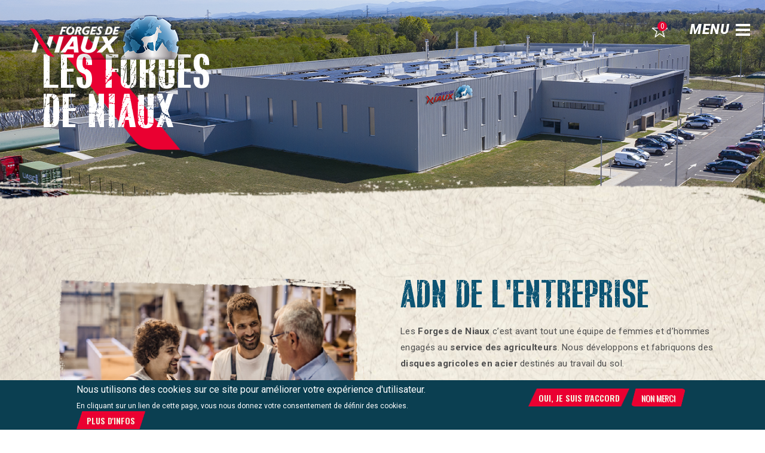

--- FILE ---
content_type: text/html; charset=UTF-8
request_url: http://www.forgesdeniaux.com/fr/forges-de-niaux
body_size: 10871
content:
<!DOCTYPE html>
<html  lang="fr" dir="ltr" prefix="content: http://purl.org/rss/1.0/modules/content/  dc: http://purl.org/dc/terms/  foaf: http://xmlns.com/foaf/0.1/  og: http://ogp.me/ns#  rdfs: http://www.w3.org/2000/01/rdf-schema#  schema: http://schema.org/  sioc: http://rdfs.org/sioc/ns#  sioct: http://rdfs.org/sioc/types#  skos: http://www.w3.org/2004/02/skos/core#  xsd: http://www.w3.org/2001/XMLSchema# ">
  <head>
    <!-- Global site tag (gtag.js) - Google Analytics -->
    <script async src="https://www.googletagmanager.com/gtag/js?id=G-1KD1QJ5FXL"></script>
    <script>
      window.dataLayer = window.dataLayer || [];
      function gtag(){dataLayer.push(arguments);}
      gtag('js', new Date());

      gtag('config', 'G-1KD1QJ5FXL');
    </script>
    <meta charset="utf-8" />
<meta name="description" content="Les Forges de Niaux c’est avant tout une équipe de femmes et d’hommes engagés au service des agriculteurs. Nous développons et fabriquons des disques agricoles en acier destinés au travail du sol." />
<link rel="canonical" href="http://www.forgesdeniaux.com/fr/forges-de-niaux" />
<meta name="Generator" content="Drupal 9 (https://www.drupal.org)" />
<meta name="MobileOptimized" content="width" />
<meta name="HandheldFriendly" content="true" />
<meta name="viewport" content="width=device-width, initial-scale=1.0" />
<style>div#sliding-popup, div#sliding-popup .eu-cookie-withdraw-banner, .eu-cookie-withdraw-tab {background: #0779bf} div#sliding-popup.eu-cookie-withdraw-wrapper { background: transparent; } #sliding-popup h1, #sliding-popup h2, #sliding-popup h3, #sliding-popup p, #sliding-popup label, #sliding-popup div, .eu-cookie-compliance-more-button, .eu-cookie-compliance-secondary-button, .eu-cookie-withdraw-tab { color: #ffffff;} .eu-cookie-withdraw-tab { border-color: #ffffff;}</style>
<link rel="stylesheet" href="http://www.forgesdeniaux.com/sites/default/files/fontyourface/local_fonts/bluefish_scratch/font.css" media="all" />
<link rel="icon" href="/sites/default/files/favicon.png" type="image/png" />
<link rel="alternate" hreflang="fr" href="http://www.forgesdeniaux.com/fr/forges-de-niaux" />
<link rel="alternate" hreflang="en" href="http://www.forgesdeniaux.com/en/forges-de-niaux" />
<link rel="alternate" hreflang="de" href="http://www.forgesdeniaux.com/de/forges-de-niaux" />
<link rel="alternate" hreflang="ru" href="http://www.forgesdeniaux.com/ru/entreprise/les-forges-de-niaux-ru" />
<link rel="alternate" hreflang="es" href="http://www.forgesdeniaux.com/es/forges-de-niaux" />
<link rel="alternate" hreflang="pl" href="http://www.forgesdeniaux.com/pl/forges-de-niaux" />

    <title>LES FORGES DE NIAUX | Forges de Niaux</title>
    <link rel="stylesheet" media="all" href="/modules/contrib/ajax_loader/css/throbber-general.css?t75yfm" />
<link rel="stylesheet" media="all" href="/core/assets/vendor/jquery.ui/themes/base/core.css?t75yfm" />
<link rel="stylesheet" media="all" href="/core/modules/system/css/components/align.module.css?t75yfm" />
<link rel="stylesheet" media="all" href="/core/modules/system/css/components/fieldgroup.module.css?t75yfm" />
<link rel="stylesheet" media="all" href="/core/modules/system/css/components/container-inline.module.css?t75yfm" />
<link rel="stylesheet" media="all" href="/core/modules/system/css/components/clearfix.module.css?t75yfm" />
<link rel="stylesheet" media="all" href="/core/modules/system/css/components/details.module.css?t75yfm" />
<link rel="stylesheet" media="all" href="/core/modules/system/css/components/hidden.module.css?t75yfm" />
<link rel="stylesheet" media="all" href="/core/modules/system/css/components/item-list.module.css?t75yfm" />
<link rel="stylesheet" media="all" href="/core/modules/system/css/components/js.module.css?t75yfm" />
<link rel="stylesheet" media="all" href="/core/modules/system/css/components/nowrap.module.css?t75yfm" />
<link rel="stylesheet" media="all" href="/core/modules/system/css/components/position-container.module.css?t75yfm" />
<link rel="stylesheet" media="all" href="/core/modules/system/css/components/progress.module.css?t75yfm" />
<link rel="stylesheet" media="all" href="/core/modules/system/css/components/reset-appearance.module.css?t75yfm" />
<link rel="stylesheet" media="all" href="/core/modules/system/css/components/resize.module.css?t75yfm" />
<link rel="stylesheet" media="all" href="/core/modules/system/css/components/sticky-header.module.css?t75yfm" />
<link rel="stylesheet" media="all" href="/core/modules/system/css/components/system-status-counter.css?t75yfm" />
<link rel="stylesheet" media="all" href="/core/modules/system/css/components/system-status-report-counters.css?t75yfm" />
<link rel="stylesheet" media="all" href="/core/modules/system/css/components/system-status-report-general-info.css?t75yfm" />
<link rel="stylesheet" media="all" href="/core/modules/system/css/components/tablesort.module.css?t75yfm" />
<link rel="stylesheet" media="all" href="/core/modules/system/css/components/tree-child.module.css?t75yfm" />
<link rel="stylesheet" media="all" href="/modules/contrib/jquery_ui/assets/vendor/jquery.ui/themes/base/core.css?t75yfm" />
<link rel="stylesheet" media="all" href="/core/modules/views/css/views.module.css?t75yfm" />
<link rel="stylesheet" media="all" href="/modules/eu_cookie_compliance/css/eu_cookie_compliance.css?t75yfm" />
<link rel="stylesheet" media="all" href="/core/assets/vendor/jquery.ui/themes/base/theme.css?t75yfm" />
<link rel="stylesheet" media="all" href="/modules/contrib/ajax_loader/css/double-bounce.css?t75yfm" />
<link rel="stylesheet" media="all" href="/modules/back_to_top/css/back_to_top.css?t75yfm" />
<link rel="stylesheet" media="all" href="/modules/basic_cart/css/basic_cart.css?t75yfm" />
<link rel="stylesheet" media="all" href="/modules/contrib/jquery_ui/assets/vendor/jquery.ui/themes/base/theme.css?t75yfm" />
<link rel="stylesheet" media="all" href="/modules/contrib/paragraphs/css/paragraphs.unpublished.css?t75yfm" />
<link rel="stylesheet" media="all" href="/modules/basic_cart/css/32x26.css?t75yfm" />
<link rel="stylesheet" media="all" href="/modules/contrib/jquery_ui/assets/vendor/jquery.ui/themes/base/tabs.css?t75yfm" />
<link rel="stylesheet" media="all" href="/themes/forgesdeniaux/css/bootstrap.css?t75yfm" />
<link rel="stylesheet" media="all" href="/themes/forgesdeniaux/css/swiper.min.css?t75yfm" />
<link rel="stylesheet" media="all" href="/themes/forgesdeniaux/css/font-awesome.min.css?t75yfm" />
<link rel="stylesheet" media="all" href="/themes/forgesdeniaux/css/aos.css?t75yfm" />
<link rel="stylesheet" media="all" href="/themes/forgesdeniaux/css/meanmenu.css?t75yfm" />
<link rel="stylesheet" media="all" href="/themes/forgesdeniaux/css/style.css?t75yfm" />
<link rel="stylesheet" media="all" href="//fonts.googleapis.com/css?family=Oswald:300,400,500,600,700|Roboto:300,300i,400,400i,500,500i,700,700i,900,900i&amp;display=swap" />

    <script src="https://use.fontawesome.com/releases/v5.6.1/js/all.js" defer crossorigin="anonymous"></script>
<script src="https://use.fontawesome.com/releases/v5.6.1/js/v4-shims.js" defer crossorigin="anonymous"></script>

  </head>
  <body class="fontyourface page-node-64 path-node page-node-type-les-forges lang-fr has-glyphicons">
  <div class="test"></div>
    <a href="#main-content" class="visually-hidden focusable skip-link">
      Aller au contenu principal
    </a>
    
      <div class="dialog-off-canvas-main-canvas" data-off-canvas-main-canvas>
    <div class="main-wrapper">
  <div class="header-section">
    <header class="header">
      <div class="header-wrapper">
        <div class="header-inner">
          <div class="logo-outer">
                          <div class="region region-logo">
          <a class="logo navbar-btn pull-left" href="/fr" title="Accueil" rel="home">
      <img src="/sites/default/files/logo_0_0.png" alt="Accueil" />
    </a>
      
  </div>

                      </div>
          <div class="menu-toggle-outer cart-button">

            <div id="cart-buton">

              <!-- <span id="cart-buton-span"></span> -->
                              <div class="region region-cart-count">
    <section id="block-basiccartcountblock" class="block block-basic-cart block-basic-cart-countblock clearfix">
  
    

      <div class="basic_cart-msg-pck-32-26" style="float:none; right:7px; left:0; top:6px; bottom:0;">
<div id="cart_count"><img src="/themes/forgesdeniaux/images/cart_32x26.png" alt="cart icon"><span class="basic_cart-circles basic_cart-circle-32-26">0</span></div>
</div>

  </section>


  </div>

                          </div>
            </div>
            <div class="cart-block">
            
              <div class="region region-cart">
    <section id="block-basiccartblock" class="block block-basic-cart block-basic-cart-cartblock clearfix">
  
    

      <div class="basic_cart-grid basic-cart-block">
      <div id="cart_empty">Your cart is empty</div>
  </div>
  </section>


  </div>


                      </div>
          <div class="menu-toggle-outer">
            <div id="toggle-buton">
              <span>menu</span>
              <div class="icon"><span></span></div>
            </div>
          </div>
        </div>
                  <div class="language-switcher">
              <div class="region region-language-switcher">
    <section class="language-switcher-language-url block block-language block-language-blocklanguage-interface clearfix" id="block-languageswitcher" role="navigation">
  
    

      <ul class="links" region="language_switcher"><li hreflang="fr" data-drupal-link-system-path="node/64" class="fr is-active"><a href="/fr/forges-de-niaux" class="language-link is-active" hreflang="fr" data-drupal-link-system-path="node/64">Fr</a></li><li hreflang="en" data-drupal-link-system-path="node/64" class="en"><a href="/en/forges-de-niaux" class="language-link" hreflang="en" data-drupal-link-system-path="node/64">English</a></li><li hreflang="de" data-drupal-link-system-path="node/64" class="de"><a href="/de/forges-de-niaux" class="language-link" hreflang="de" data-drupal-link-system-path="node/64">De</a></li><li hreflang="ru" data-drupal-link-system-path="node/64" class="ru"><a href="/ru/entreprise/les-forges-de-niaux-ru" class="language-link" hreflang="ru" data-drupal-link-system-path="node/64">Ru</a></li><li hreflang="es" data-drupal-link-system-path="node/64" class="es"><a href="/es/forges-de-niaux" class="language-link" hreflang="es" data-drupal-link-system-path="node/64">Español</a></li><li hreflang="th" data-drupal-link-system-path="node/64" class="th"><a href="/th/node/64" class="language-link" hreflang="th" data-drupal-link-system-path="node/64">Thai</a></li><li hreflang="pl" data-drupal-link-system-path="node/64" class="pl"><a href="/pl/forges-de-niaux" class="language-link" hreflang="pl" data-drupal-link-system-path="node/64">PL</a></li></ul>
  </section>


  </div>

          </div>
              </div>
      <div class="fixed-header-outer">
        <div class="sticky-header">
          <div class="sticky-logo"><a href="/"></a></div>
          <div class="sticky-menu">
                            <div class="region region-sticky">
    <nav role="navigation" aria-labelledby="block-fixedmenu-menu" id="block-fixedmenu">
            
  <h2 class="visually-hidden" id="block-fixedmenu-menu">Fixed menu</h2>
  

        
      <ul region="sticky" class="menu menu--fixed-menu nav">
                      <li class="active active-trail first">
                                        <a href="/fr/forges-de-niaux" class="active-trail is-active" data-drupal-link-system-path="node/64">Forges de Niaux</a>
              </li>
                      <li>
                                        <a href="/fr/niaux-200" data-drupal-link-system-path="node/20">Niaux 200</a>
              </li>
                      <li>
                                        <a href="/fr/innovation-et-technologie" data-drupal-link-system-path="node/35">Innovation</a>
              </li>
                      <li>
                                        <a href="/fr/engagement-qualite" data-drupal-link-system-path="node/16">Qualité</a>
              </li>
                      <li>
                                        <a href="/fr/catalogue-produits" data-drupal-link-system-path="node/144">Catalogue</a>
              </li>
                      <li>
                                        <a href="/fr/presence-mondiale" data-drupal-link-system-path="node/38">Présence mondiale</a>
              </li>
                      <li class="last">
                                        <a href="/fr/contact" data-drupal-link-system-path="node/23">Contact</a>
              </li>
        </ul>
  

  </nav>

  </div>

                      </div>
        </div>
      </div>
      <div class="navigation">
                <div class="menu-wrapper">
          <div class="menu-inner">
              <div class="region region-navigation">
    <nav role="navigation" aria-labelledby="block-mainnavigation-menu" id="block-mainnavigation">
  
      
      <ul region="navigation" class="menu menu--main nav navbar-nav">
                      <li class="first">
                                        <a href="/fr" data-drupal-link-system-path="&lt;front&gt;">Accueil</a>
              </li>
                      <li class="active active-trail">
                                        <a href="/fr/forges-de-niaux" class="active-trail is-active" data-drupal-link-system-path="node/64">FORGES DE NIAUX</a>
              </li>
                      <li>
                                        <a href="/fr/niaux-200" data-drupal-link-system-path="node/20">NIAUX 200</a>
              </li>
                      <li>
                                        <a href="/fr/innovation-et-technologie" data-drupal-link-system-path="node/35">INNOVATION ET TECHNOLOGIE</a>
              </li>
                      <li>
                                        <a href="/fr/engagement-qualite" data-drupal-link-system-path="node/16">ENGAGEMENT QUALITÉ</a>
              </li>
                      <li class="last">
                                        <a href="/fr/catalogue-produits" data-drupal-link-system-path="node/144">CATALOGUE</a>
              </li>
        </ul>
  

  </nav>
<nav role="navigation" aria-labelledby="block-mainnavigationright-menu" id="block-mainnavigationright">
  
      
      <ul region="navigation" class="menu menu--main-navigation-right nav">
                      <li class="first">
                                        <a href="/fr/presence-mondiale" data-drupal-link-system-path="node/38">PRÉSENCE MONDIALE</a>
              </li>
                      <li>
                                        <a href="/fr/temoignages" data-drupal-link-system-path="node/92">TEMOIGNAGES</a>
              </li>
                      <li>
                                        <a href="/fr/contact" data-drupal-link-system-path="node/23">NOUS CONTACTER</a>
              </li>
                      <li class="last">
                                        <a href="https://www.forgesdeniaux.com/fr/offres-emplois" title="Offres d&#039;emploi">Recrutement</a>
              </li>
        </ul>
  

  </nav>

  </div>

          </div>
        </div>
              </div>
    </header>
  </div>
    <div class="slider">
              <div class="region region-slider">
    <section class="views-element-container block block-views block-views-blockbanner-inner-block-1 clearfix" id="block-views-block-banner-inner-block-1">
  
    

      <div region="slider" class="form-group"><div class="view view-banner-inner view-id-banner_inner view-display-id-block_1 js-view-dom-id-94d9f101561af46b5c7aa3a4b2215a3ef881df70affd654c3c7a5883a8bbb553">
  
    
      
      <div class="view-content">
          <div class="views-row"><div class="views-field views-field-nothing"><span class="field-content"><div class="inner-banner">
<div class="inner-banner-img">  <img loading="lazy" src="/sites/default/files/styles/bg_full/public/2025-10/header_catalogue_factory.png?itok=AhS99C5k" width="1423" height="458" alt="pamiers factory photo" typeof="Image" class="img-responsive" />


</div>
<div class="inner-banner-text">
<div class="container">
<div data-aos="fade-right">
<h1>LES FORGES<br />
DE NIAUX</h1>
</div>
</div>
</div>
</div></span></div></div>

    </div>
  
          </div>
</div>

  </section>


  </div>

          </div>
  <div class="inner-page-content">
    <div class="main-content">
                <div class="region region-content">
    <div data-drupal-messages-fallback class="hidden"></div>
  <article data-history-node-id="64" role="article" about="/fr/forges-de-niaux" class="les-forges full clearfix">

  
    


  <div class="content">
    <div class="nos-equipe-section">
      <div class="container">
        <div class="nos-equipe-section-inner">
          <div class="image col-sm-6" data-aos="fade-left">
          
            <div class="field field--name-field-image field--type-image field--label-hidden field--item">  <img loading="lazy" src="/sites/default/files/styles/width_525/public/2019-07/image1_1.png?itok=DQ-P3U3q" width="525" height="361" alt="NOS EQUIPE IMAGE" typeof="foaf:Image" class="img-responsive" />


</div>
              
          </div>
          <div class="nos-equipe-text col-sm-6" data-aos="fade-right">
            <h2>
            <div class="field field--name-field-sub-title field--type-string field--label-hidden field--item">ADN DE L&#039;ENTREPRISE</div>
      </h2>
            
            <div class="field field--name-body field--type-text-with-summary field--label-hidden field--item"><p>Les <strong>Forges de Niaux</strong> c’est avant tout une équipe de femmes et d’hommes engagés au <strong>service des agriculteurs</strong>. Nous développons et fabriquons des <strong>disques agricoles en acier</strong> destinés au travail du sol.</p>

<ul><li><strong>Vision :</strong> contribuer au développement d’une agriculture moderne, efficiente et durable.</li>
	<li><strong>Mission :</strong> développer des pièces d’usure agricoles innovantes et performantes</li>
	<li><strong>Valeurs et engagement éthique : </strong>confiance et bienveillance | Modernisme | Développement durable</li>
</ul></div>
      
          </div>
        </div>
      </div>
    </div>

    <div class="counter-section">
      <div class="container">
        <div class="counter-section-inner" data-aos="zoom-in">
          
        </div>
      </div>
    </div>

    <div class="responsability-section">
      <div class="container">
        <div class="responsability-section-inner">
          
            <div class="field field--name-field-responsability field--type-entity-reference-revisions field--label-hidden field--item">  <div class="paragraph paragraph--type--responsabilite- paragraph--view-mode--default">
          <div class="responsability-text col-sm-6" data-aos="fade-right">
       <div class="title">
        <h2>
            <div class="field field--name-field-title field--type-string field--label-hidden field--item">RESPONSABILITÉ SOCIALE DES ENTREPRISES</div>
      </h2>
      </div>
      <div class="subtitle">
        
            <div class="field field--name-field-sub-title field--type-string field--label-hidden field--item">Forges de Niaux, une entreprise, humaine, authentique, éthique et responsable</div>
              
      </div>
      <div class="title-text">
        
      <div class="field field--name-field-title-subtitle field--type-entity-reference-revisions field--label-hidden field--items">
              <div class="field--item">  <div class="paragraph paragraph--type--title-with-subtitle paragraph--view-mode--default">
          <h3></h3>
      
            <div class="field field--name-field-info-text field--type-text-long field--label-hidden field--item"><p><strong>Niaux 200 ou l’anti obsolescence programmée </strong></p>

<p>Nous cherchons constamment à allonger la durée de vie de nos produits. Au final cela contribue à notre avantage concurrentiel et permet une utilisation plus raisonnée des ressources.</p>

<p><strong>Réduction de la consommation d’énergie</strong></p>

<p>Notre site industriel 4.0 optimise la performance tout en garantissant une sobriété énergétique exemplaire.</p>

<p><strong>Valorisation des ressources humaines</strong></p>

<p>Les collaborateurs sont au centre de l’organisation. L’entreprise met un point d’honneur à valoriser le travail et à contribuer au développement professionnel et personnel de chacun.</p>

<p><strong>Empreinte et engagement local</strong></p>

<p>Implantés depuis plus d’un siècle dans le bassin économique ariégeois nous favorisons la collaboration avec des fournisseurs et sous-traitants locaux à chaque fois que cela est possible. Nous soutenons le tissu associatif et sportif local.</p>

<p><strong>Éthique commerciale</strong></p>

<p>Nous privilégions toujours des relations de long termes basées sur la confiance mutuelle à une approche transactionnelle. Nous effectuons l’ensemble de nos achats de matière première auprès d’aciéristes Français ou Européens.</p>

<div class="link red">
<div class="field field--name-field-link field--type-link field--label-hidden field--item"><a href="/niaux-200">NIAUX 200</a></div>
</div>
</div>
      
      </div>
</div>
          </div>
          
      </div>
      </div>
      <div class="image col-sm-6" data-aos="fade-left">
        
            <div class="field field--name-field-image field--type-image field--label-hidden field--item">  <img loading="lazy" src="/sites/default/files/styles/width_525/public/2019-07/rse_1.png?itok=OtsMmMBX" width="525" height="786" alt="forges de niaux responsabilité sociale des entreprises" typeof="foaf:Image" class="img-responsive" />


</div>
              
      </div>
      </div>
</div>
            
        </div>
      </div>
    </div>

    <div class="timeline-section">
      <div class="container">
        <div class="timeline-section-inner" data-aos="zoom-in">
          <section class="block block-custom block-timeline-block clearfix">
  
    

      <div class="timeline-outter"><div class="timeline-header"><div class="timeline-top"><h2 class="timeline-title">L'HISTOIRE DES FORGES DE NIAUX</h2><div class="subtitle">Plus d’un siècle d’innovations dans le domaine des pièces d’usure agricole</div></div><div class="timeline-gear"><h2 class="gear-title">TRAVAIL DE LA TERRE</h2><div class="custom-select"><div class="select-timeline-mobile"><div class="timeline-mobile-selected">Travail manuel</div><div class="mobile-option"><div class="time-key-165 time-key-mobile active" data-key="time-data-165"><span>1881</span></div><div class="time-key-166 time-key-mobile " data-key="time-data-166"><span>1945</span></div><div class="time-key-167 time-key-mobile " data-key="time-data-167"><span>1954</span></div><div class="time-key-168 time-key-mobile " data-key="time-data-168"><span>1960</span></div><div class="time-key-169 time-key-mobile " data-key="time-data-169"><span>1985</span></div><div class="time-key-170 time-key-mobile " data-key="time-data-170"><span>2009 </span></div><div class="time-key-171 time-key-mobile " data-key="time-data-171"><span>2010 </span></div><div class="time-key-311 time-key-mobile " data-key="time-data-311"><span>2023</span></div></div></div></div><div class="gear-outter"><div class="time-path"></div><div class="time-key-165 time-key-item active active-key" data-key="time-data-165"><span>1881</span></div><div class="time-key-166 time-key-item " data-key="time-data-166"><span>1945</span></div><div class="time-key-167 time-key-item " data-key="time-data-167"><span>1954</span></div><div class="time-key-168 time-key-item " data-key="time-data-168"><span>1960</span></div><div class="time-key-169 time-key-item " data-key="time-data-169"><span>1985</span></div><div class="time-key-170 time-key-item " data-key="time-data-170"><span>2009 </span></div><div class="time-key-171 time-key-item " data-key="time-data-171"><span>2010 </span></div><div class="time-key-311 time-key-item " data-key="time-data-311"><span>2023</span></div><div class="time-active-path"></div></div></div><div class="timeline-data-outter"><div class="time-data-165 time-data-item active"><div class="timeline-inner"><div class="timeline-img col-md-6"><img src="http://www.forgesdeniaux.com/sites/default/files/styles/orignal/public/2019-07/1881.png?itok=5hNrgqnf" class="img-responsive"></div><div class="timeline-data col-md-6"><div class="timeline-data-content"><h3>1881</h3><div class="timeline-paragraph"><p><strong>Début de l’activité industrielle sur le site. </strong></p>

<p>Les premières traces d’activités sur le site industriel des Forges de Niaux remontent au 19ème siècle. La disponibilité à proximité de minerai de fer, de bois et l’abondance d’eau faisaient de la vallée du Vicdessos un lieu idéal pour les activités de forge. Les procédés mis en œuvre à l’époque étaient ceux de la forge à la catalane.</p>
</div></div></div></div></div><div class="time-data-166 time-data-item "><div class="timeline-inner"><div class="timeline-img col-md-6"><img src="http://www.forgesdeniaux.com/sites/default/files/styles/orignal/public/2019-07/1945_1.png?itok=BmDV8lUi" class="img-responsive"></div><div class="timeline-data col-md-6"><div class="timeline-data-content"><h3>1945</h3><div class="timeline-paragraph"><p><strong>Premiers disques </strong></p>

<p>Dans le contexte de l’après-guerre et du plan Marshall, les techniques culturale Américaines sont importées en Europe. La charrue à disque fait partie des nouvelles techniques adoptées en Europe. C’est à cette époque que les Forges de Niaux Commencent leur spécialisation dans la fabrication de disques.</p>
</div></div></div></div></div><div class="time-data-167 time-data-item "><div class="timeline-inner"><div class="timeline-img col-md-6"><img src="http://www.forgesdeniaux.com/sites/default/files/styles/orignal/public/2019-07/1954-1_1.png?itok=1IzPd_BF" class="img-responsive"></div><div class="timeline-data col-md-6"><div class="timeline-data-content"><h3>1954</h3><div class="timeline-paragraph"><p><strong>Première Exportation</strong></p>

<p>La dimension internationale fait maintenant partie de l’ADN des Forges de Niaux. C’est dans les années 50 que l’aventure internationale débute pour les Forges de Niaux avec les premières ventes à l’export vers l’Italie.</p>
</div></div></div></div></div><div class="time-data-168 time-data-item "><div class="timeline-inner"><div class="timeline-img col-md-6"><img src="http://www.forgesdeniaux.com/sites/default/files/styles/orignal/public/2019-07/1954-2-niaux140_1.png?itok=Q6igS_MX" class="img-responsive"></div><div class="timeline-data col-md-6"><div class="timeline-data-content"><h3>1960</h3><div class="timeline-paragraph"><p><strong>Niaux 140 </strong></p>

<p>C’est dans les années soixante que la qualité Niaux 140 est lancée, c’est aussi la première marque déposée par l’entreprise. Depuis cette date nous avons toujours lié nos marques à un niveau de qualité.</p>
</div></div></div></div></div><div class="time-data-169 time-data-item "><div class="timeline-inner"><div class="timeline-img col-md-6"><img src="http://www.forgesdeniaux.com/sites/default/files/styles/orignal/public/2019-07/1980-niaux160.png?itok=1zLa2NG6" class="img-responsive"></div><div class="timeline-data col-md-6"><div class="timeline-data-content"><h3>1985</h3><div class="timeline-paragraph"><p><strong>Niaux 160</strong></p>

<p>L’utilisation d’acier au bore permet à Forges de Niaux d’élever le niveau de dureté des disques à 160 kg/mm². La marque Niaux 160 permettra à l’entreprise de développer ses ventes dans le monde entier.</p>
</div></div></div></div></div><div class="time-data-170 time-data-item "><div class="timeline-inner"><div class="timeline-img col-md-6"><img src="http://www.forgesdeniaux.com/sites/default/files/styles/orignal/public/2019-07/2009-niaux200.png?itok=40x8hDvb" class="img-responsive"></div><div class="timeline-data col-md-6"><div class="timeline-data-content"><h3>2009 </h3><div class="timeline-paragraph"><p><strong>Niaux 200 </strong></p>

<p>2009 est une année charnière dans l’histoire des Forges de Niaux. Une technologie brevetée permet de fixer un nouveau standard de qualité, avec une dureté évolutive pouvant aller jusqu’à 200 kg/mm² ces disques présentent la meilleure durée de vie du marché.</p>
</div></div></div></div></div><div class="time-data-171 time-data-item "><div class="timeline-inner"><div class="timeline-img col-md-6"><img src="http://www.forgesdeniaux.com/sites/default/files/styles/orignal/public/2019-07/2010-niaux_1.png?itok=8qnfW_Hi" class="img-responsive"></div><div class="timeline-data col-md-6"><div class="timeline-data-content"><h3>2010 </h3><div class="timeline-paragraph"><p><strong>Transformation technologique </strong></p>

<p>Les années 2010 sont celles de la transformation technologique de l’entreprise : robotisation des process, création d’un système d’information intégré et moderne et refonte de la présence digitale de l’entreprise.</p>
</div></div></div></div></div><div class="time-data-311 time-data-item "><div class="timeline-inner"><div class="timeline-img col-md-6"><img src="http://www.forgesdeniaux.com/sites/default/files/styles/orignal/public/2025-10/DJI_08932.jpg?itok=3l5RmjBP" class="img-responsive"></div><div class="timeline-data col-md-6"><div class="timeline-data-content"><h3>2023</h3><div class="timeline-paragraph"><p><strong>Site Industriel 4.0</strong></p>

<p>La nouvelle usine des Forges de Niaux est située à Pamiers (09) à 40 km au nord du site historique.</p>

<p>Ce site industriel 4.0 permet à l’entreprise de&nbsp;<strong>doubler sa capacité</strong>&nbsp;tout en favorisant la maîtrise énergétique avec une&nbsp;<strong>réduction de 50% des émissions de gaz à effet de serre</strong>&nbsp;à « iso production ».</p>
</div></div></div></div></div></div></div></div>
  </section>

            
        </div>
      </div>
    </div>

    <div class="exportation-section">
        <div class="exportation-section-inner" data-aos="zoom-in">
          
            <div class="field field--name-field-exportation field--type-entity-reference-revisions field--label-hidden field--item">


  <div class="paragraph paragraph--type--title-subtitle-with-link paragraph--view-mode--default">

    
      <div class="image">

        
            <div class="field field--name-field-image field--type-image field--label-hidden field--item">  <img loading="lazy" src="/sites/default/files/styles/bg_full/public/2019-02/map.png?itok=Tf8P-h4n" width="1423" height="1002" alt="map image" typeof="foaf:Image" class="img-responsive" />


</div>
                

      </div>

      <div class="exportation-outer">

        <div class="container">

          <div class="exportation-inner">

            <div class="title">

            <h2>
            <div class="field field--name-field-title field--type-string field--label-hidden field--item">EXPORTATION VERS LES 5 CONTINENTS</div>
      </h2>

            </div> 

            <div class="paragraph-text">

            
      <div class="field field--name-field-paragraph-text field--type-text-long field--label-hidden field--items">
              <div class="field--item"><p><span style="font-size:11pt"><span style="line-height:107%"><span style="font-family:&quot;Calibri&quot;,sans-serif">L’international fait partie de l’ADN des Forges de Niaux. Découvrez nos distributeurs dans le monde entier.</span></span></span></p>
</div>
          </div>
           

            </div>

            <div class="link">

            
            <div class="field field--name-field-link field--type-link field--label-hidden field--item"><a href="/fr/presence-mondiale">EN SAVOIR PLUS</a></div>
               

            </div>

          </div>

        </div>

      </div>

    
  </div>


</div>
                        
        </div>
    </div>
    
  </div>

  </article>


  </div>

            </div>
  </div>
    <div class="footer-outter">
      <div class="footer-top">
            <div class="region region-footer-top">
    <section class="views-element-container block block-views block-views-blockfooter-top-block-1 clearfix" id="block-views-block-footer-top-block-1">
  
    

      <div region="footer_top" class="form-group"><div class="view view-footer-top view-id-footer_top view-display-id-block_1 js-view-dom-id-c6e24ae0af1238949b7b353ba974cd1454ea0fa997f1ca55b38251dfa67f3735">
  
    
      
      <div class="view-content">
          <div class="views-row"><div class="views-field views-field-field-footer-background-image"><div class="field-content">  <img loading="lazy" src="/sites/default/files/styles/bg_full/public/2019-02/footer-top.png?itok=8sxl2mnW" width="1423" height="420" alt="background" typeof="foaf:Image" class="img-responsive" />


</div></div><div class="views-field views-field-nothing"><span class="field-content"><div class="footer-info">
	<div class="container">
		<div class="footer-info-inner">
			<div class="label-title">
				<h3>Contactez les forges de niaux :</h3>
			</div>
			<div class="info-address">17 Avenue de Gabrielat 09100 Pamiers France</div>
			<div class="info-mail"><a href="mailto:contact@forgesdeniaux.com">contact@forgesdeniaux.com</a></div>
			<div class="info-number"><a href="tel:+33561657100">+33.5.61.65.71.00</a></div>
		</div>
	</div>
</div></span></div></div>

    </div>
  
          </div>
</div>

  </section>


  </div>

      </div>
      <footer class="footer">
        <div class="container">
            <div class="region region-footer">
    <section class="views-element-container footer-first block block-views block-views-blockfooter-view-block-1 clearfix" id="block-views-block-footer-view-block-1">
  
    

      <div region="footer" class="form-group"><div class="view view-footer-view view-id-footer_view view-display-id-block_1 js-view-dom-id-8d1a8a6be957ce9afb54e0481187526e4cf032536864c27e2d6e5a5858c3e48c">
  
    
      
      <div class="view-content">
          <div class="views-row"><div class="views-field views-field-nothing"><span class="field-content"><div class="footer-first-inner">
	<div class="footer-logo">
		  <img loading="lazy" src="/sites/default/files/styles/footer_logo/public/2019-01/footer-logo.png?itok=KWF4opgr" width="100" height="110" alt="Footer Logo" typeof="Image" class="img-responsive" />



	</div>
	<div class="footer-first-text">
		<h4>FORGES DE NIAUX </h4>
		<p>Les Forges de Niaux c’est une entreprise engagée au service des agriculteurs.<br />
Nous développons et fabriquons des disques agricoles en acier durables destinés au travail du sol. <strong>Entreprise certifiée ISO 9001:2015</strong></p>

<p> </p>

<p> </p>

<p> </p>

	</div>	
</div></span></div></div>

    </div>
  
          </div>
</div>

  </section>

<nav role="navigation" aria-labelledby="block-forgesdeniaux-footer-menu" id="block-forgesdeniaux-footer" class="footer-middle">
      
  <h2 id="block-forgesdeniaux-footer-menu">SITEMAP</h2>
  

        
      <ul region="footer" class="menu menu--footer nav">
                      <li class="first">
                                        <a href="/fr" data-drupal-link-system-path="&lt;front&gt;">Accueil</a>
              </li>
                      <li>
                                        <a href="/fr/niaux-200" data-drupal-link-system-path="node/20">Niaux 200</a>
              </li>
                      <li>
                                        <a href="/fr/innovation-et-technologie" data-drupal-link-system-path="node/35">Innovation et technologie</a>
              </li>
                      <li>
                                        <a href="/fr/engagement-qualite" data-drupal-link-system-path="node/16">Assurance qualité</a>
              </li>
                      <li>
                                        <a href="/fr/catalogue-produits" data-drupal-link-system-path="node/144">Catalogue</a>
              </li>
                      <li class="active active-trail">
                                        <a href="/fr/forges-de-niaux" class="active-trail is-active" data-drupal-link-system-path="node/64">Entreprise</a>
              </li>
                      <li>
                                        <a href="/fr/offres-emplois" data-drupal-link-system-path="offres-emplois">Recrutement</a>
              </li>
                      <li>
                                        <a href="/fr/presence-mondiale" data-drupal-link-system-path="node/38">Présence Mondiale</a>
              </li>
                      <li>
                                        <a href="/fr/contact" data-drupal-link-system-path="node/23">Nous Contacter</a>
              </li>
                      <li>
                                        <a href="/fr/mentions-legales" data-drupal-link-system-path="node/67">Mentions légales</a>
              </li>
                      <li class="last">
                                        <a href="/fr/distributeurs" data-drupal-link-system-path="node/141">Distributeurs</a>
              </li>
        </ul>
  

  </nav>
<section id="block-sociallink" class="footer-social block block-block-content block-block-content61098d63-00b4-4bad-86dc-619b0988dd9a clearfix">
  
      <h2 class="block-title">FOLLOW US</h2>
    

      
            <div class="field field--name-body field--type-text-with-summary field--label-hidden field--item"><p>Retrouvez nous sur les réseaux sociaux</p>
</div>
      
<div class="item-list item-list--linkicon">
  <ul id="linkicon-block-content-footer-social-icon-field-social-link-7" class="linkicon"><li>
        <a href="https://www.facebook.com/" target="_blank" class="linkicon__item">      <span aria-hidden="true" class="linkicon__icon icon fa fa-facebook"></span>
    <span class="linkicon__text">Facebook</span>
  </a>
      </li><li>
        <a href="https://twitter.com/login" target="_blank" class="linkicon__item">      <span aria-hidden="true" class="linkicon__icon icon fa fa-twitter"></span>
    <span class="linkicon__text">Twitter</span>
  </a>
      </li><li>
        <a href="https://www.instagram.com/accounts/login" target="_blank" class="linkicon__item">      <span aria-hidden="true" class="linkicon__icon icon fa fa-instagram"></span>
    <span class="linkicon__text">Instagram</span>
  </a>
      </li><li>
        <a href="https://linkedin.com/" target="_blank" class="linkicon__item">      <span aria-hidden="true" class="linkicon__icon icon fa fa-linkedin"></span>
    <span class="linkicon__text">Linkedin</span>
  </a>
      </li></ul>
</div>

  </section>


  </div>

        </div>
      </footer>
    </div>
</div>
  </div>

    
    <script type="application/json" data-drupal-selector="drupal-settings-json">{"path":{"baseUrl":"\/","scriptPath":null,"pathPrefix":"fr\/","currentPath":"node\/64","currentPathIsAdmin":false,"isFront":false,"currentLanguage":"fr"},"pluralDelimiter":"\u0003","suppressDeprecationErrors":true,"ajaxPageState":{"libraries":"ajax_loader\/ajax_loader.throbber,back_to_top\/back_to_top_icon,back_to_top\/back_to_top_js,basic_cart\/3226,basic_cart\/basic_cart,bootstrap\/popover,bootstrap\/theme,bootstrap\/tooltip,eu_cookie_compliance\/eu_cookie_compliance_default,fontawesome\/fontawesome.svg,fontawesome\/fontawesome.svg.shim,forgesdeniaux\/bootstrap-scripts,forgesdeniaux\/fonts,forgesdeniaux\/global-styling,paragraphs\/drupal.paragraphs.unpublished,system\/base,views\/views.module","theme":"forgesdeniaux","theme_token":null},"ajaxTrustedUrl":[],"ajaxLoader":{"markup":"\u003Cdiv class=\u0022ajax-throbber sk-bounce\u0022\u003E\n              \u003Cdiv class=\u0022sk-bounce-dot\u0022\u003E\u003C\/div\u003E\n              \u003Cdiv class=\u0022sk-bounce-dot\u0022\u003E\u003C\/div\u003E\n            \u003C\/div\u003E","hideAjaxMessage":false,"alwaysFullscreen":false,"throbberPosition":"body"},"back_to_top":{"back_to_top_button_trigger":100,"back_to_top_prevent_on_mobile":true,"back_to_top_prevent_in_admin":false,"back_to_top_button_type":"image","back_to_top_button_text":"Back to top"},"eu_cookie_compliance":{"cookie_policy_version":"1.0.0","popup_enabled":true,"popup_agreed_enabled":false,"popup_hide_agreed":false,"popup_clicking_confirmation":false,"popup_scrolling_confirmation":false,"popup_html_info":"\u003Cdiv aria-labelledby=\u0022popup-text\u0022  class=\u0022eu-cookie-compliance-banner eu-cookie-compliance-banner-info eu-cookie-compliance-banner--opt-in\u0022\u003E\n  \u003Cdiv class=\u0022popup-content info eu-cookie-compliance-content\u0022\u003E\n        \u003Cdiv id=\u0022popup-text\u0022 class=\u0022eu-cookie-compliance-message\u0022 role=\u0022document\u0022\u003E\n      \u003Ch2\u003ENous utilisons des cookies sur ce site pour am\u00e9liorer votre exp\u00e9rience d\u0027utilisateur.\u003C\/h2\u003E\n\u003Cp\u003EEn cliquant sur un lien de cette page, vous nous donnez votre consentement de d\u00e9finir des cookies.\u003C\/p\u003E\n\n              \u003Cbutton type=\u0022button\u0022 class=\u0022find-more-button eu-cookie-compliance-more-button\u0022\u003EPlus d\u0026#039;infos\u003C\/button\u003E\n          \u003C\/div\u003E\n\n    \n    \u003Cdiv id=\u0022popup-buttons\u0022 class=\u0022eu-cookie-compliance-buttons\u0022\u003E\n            \u003Cbutton type=\u0022button\u0022 class=\u0022agree-button eu-cookie-compliance-secondary-button\u0022\u003EOui, je suis d\u0026#039;accord\u003C\/button\u003E\n              \u003Cbutton type=\u0022button\u0022 class=\u0022decline-button eu-cookie-compliance-default-button\u0022\u003ENon merci\u003C\/button\u003E\n          \u003C\/div\u003E\n  \u003C\/div\u003E\n\u003C\/div\u003E","use_mobile_message":false,"mobile_popup_html_info":"\u003Cdiv aria-labelledby=\u0022popup-text\u0022  class=\u0022eu-cookie-compliance-banner eu-cookie-compliance-banner-info eu-cookie-compliance-banner--opt-in\u0022\u003E\n  \u003Cdiv class=\u0022popup-content info eu-cookie-compliance-content\u0022\u003E\n        \u003Cdiv id=\u0022popup-text\u0022 class=\u0022eu-cookie-compliance-message\u0022 role=\u0022document\u0022\u003E\n      \n              \u003Cbutton type=\u0022button\u0022 class=\u0022find-more-button eu-cookie-compliance-more-button\u0022\u003EPlus d\u0026#039;infos\u003C\/button\u003E\n          \u003C\/div\u003E\n\n    \n    \u003Cdiv id=\u0022popup-buttons\u0022 class=\u0022eu-cookie-compliance-buttons\u0022\u003E\n            \u003Cbutton type=\u0022button\u0022 class=\u0022agree-button eu-cookie-compliance-secondary-button\u0022\u003EOui, je suis d\u0026#039;accord\u003C\/button\u003E\n              \u003Cbutton type=\u0022button\u0022 class=\u0022decline-button eu-cookie-compliance-default-button\u0022\u003ENon merci\u003C\/button\u003E\n          \u003C\/div\u003E\n  \u003C\/div\u003E\n\u003C\/div\u003E","mobile_breakpoint":768,"popup_html_agreed":false,"popup_use_bare_css":false,"popup_height":"auto","popup_width":"100%","popup_delay":1000,"popup_link":"\/fr\/mentions-legales","popup_link_new_window":true,"popup_position":false,"fixed_top_position":true,"popup_language":"fr","store_consent":false,"better_support_for_screen_readers":false,"cookie_name":"","reload_page":false,"domain":"","domain_all_sites":false,"popup_eu_only":false,"popup_eu_only_js":false,"cookie_lifetime":100,"cookie_session":0,"set_cookie_session_zero_on_disagree":0,"disagree_do_not_show_popup":false,"method":"opt_in","automatic_cookies_removal":true,"allowed_cookies":"","withdraw_markup":"\u003Cbutton type=\u0022button\u0022 class=\u0022eu-cookie-withdraw-tab\u0022\u003EPrivacy settings\u003C\/button\u003E\n\u003Cdiv aria-labelledby=\u0022popup-text\u0022 class=\u0022eu-cookie-withdraw-banner\u0022\u003E\n  \u003Cdiv class=\u0022popup-content info eu-cookie-compliance-content\u0022\u003E\n    \u003Cdiv id=\u0022popup-text\u0022 class=\u0022eu-cookie-compliance-message\u0022 role=\u0022document\u0022\u003E\n      \u003Ch2\u003EWe use cookies on this site to enhance your user experience\u003C\/h2\u003E\n\u003Cp\u003EYou have given your consent for us to set cookies.\u003C\/p\u003E\n\n    \u003C\/div\u003E\n    \u003Cdiv id=\u0022popup-buttons\u0022 class=\u0022eu-cookie-compliance-buttons\u0022\u003E\n      \u003Cbutton type=\u0022button\u0022 class=\u0022eu-cookie-withdraw-button \u0022\u003EWithdraw consent\u003C\/button\u003E\n    \u003C\/div\u003E\n  \u003C\/div\u003E\n\u003C\/div\u003E","withdraw_enabled":false,"reload_options":0,"reload_routes_list":"","withdraw_button_on_info_popup":false,"cookie_categories":[],"cookie_categories_details":[],"enable_save_preferences_button":true,"cookie_value_disagreed":"0","cookie_value_agreed_show_thank_you":"1","cookie_value_agreed":"2","containing_element":"body","settings_tab_enabled":false,"olivero_primary_button_classes":"","olivero_secondary_button_classes":"","close_button_action":"close_banner","open_by_default":true,"modules_allow_popup":true,"hide_the_banner":false,"geoip_match":true},"bootstrap":{"forms_has_error_value_toggle":1,"modal_animation":1,"modal_backdrop":"true","modal_focus_input":1,"modal_keyboard":1,"modal_select_text":1,"modal_show":1,"modal_size":"","popover_enabled":1,"popover_animation":1,"popover_auto_close":1,"popover_container":"body","popover_content":"","popover_delay":"0","popover_html":0,"popover_placement":"right","popover_selector":"","popover_title":"","popover_trigger":"click","tooltip_enabled":1,"tooltip_animation":1,"tooltip_container":"body","tooltip_delay":"0","tooltip_html":0,"tooltip_placement":"auto left","tooltip_selector":"","tooltip_trigger":"hover"},"user":{"uid":0,"permissionsHash":"41f027f77e188b02689c37c27726f63f9ba489562e40331d738fb0f24426795e"}}</script>
<script src="/core/assets/vendor/jquery/jquery.min.js?v=3.6.3"></script>
<script src="/core/misc/polyfills/nodelist.foreach.js?v=9.5.10"></script>
<script src="/core/misc/polyfills/element.matches.js?v=9.5.10"></script>
<script src="/core/misc/polyfills/object.assign.js?v=9.5.10"></script>
<script src="/core/assets/vendor/css-escape/css.escape.js?v=1.5.1"></script>
<script src="/core/assets/vendor/es6-promise/es6-promise.auto.min.js?v=4.2.8"></script>
<script src="/core/assets/vendor/underscore/underscore-min.js?v=1.13.6"></script>
<script src="/core/assets/vendor/once/once.min.js?v=1.0.1"></script>
<script src="/core/assets/vendor/jquery-once/jquery.once.min.js?v=2.2.3"></script>
<script src="/sites/default/files/languages/fr_NeP9TOVfb8WqysWHLr-QfRKqfxAqmseOWYyA3kw2q5M.js?t75yfm"></script>
<script src="/core/misc/drupalSettingsLoader.js?v=9.5.10"></script>
<script src="/core/misc/drupal.js?v=9.5.10"></script>
<script src="/core/misc/drupal.init.js?v=9.5.10"></script>
<script src="/core/assets/vendor/jquery.ui/ui/version-min.js?v=1.13.2"></script>
<script src="/core/assets/vendor/jquery.ui/ui/data-min.js?v=1.13.2"></script>
<script src="/core/assets/vendor/jquery.ui/ui/disable-selection-min.js?v=1.13.2"></script>
<script src="/core/assets/vendor/jquery.ui/ui/focusable-min.js?v=1.13.2"></script>
<script src="/core/assets/vendor/jquery.ui/ui/form-min.js?v=1.13.2"></script>
<script src="/core/assets/vendor/jquery.ui/ui/ie-min.js?v=1.13.2"></script>
<script src="/core/assets/vendor/jquery.ui/ui/jquery-patch-min.js?v=1.13.2"></script>
<script src="/core/assets/vendor/jquery.ui/ui/keycode-min.js?v=1.13.2"></script>
<script src="/core/assets/vendor/jquery.ui/ui/plugin-min.js?v=1.13.2"></script>
<script src="/core/assets/vendor/jquery.ui/ui/safe-active-element-min.js?v=1.13.2"></script>
<script src="/core/assets/vendor/jquery.ui/ui/safe-blur-min.js?v=1.13.2"></script>
<script src="/core/assets/vendor/jquery.ui/ui/scroll-parent-min.js?v=1.13.2"></script>
<script src="/core/assets/vendor/jquery.ui/ui/unique-id-min.js?v=1.13.2"></script>
<script src="/core/assets/vendor/jquery.ui/ui/labels-min.js?v=1.13.2"></script>
<script src="/modules/contrib/jquery_ui/assets/vendor/jquery.ui/ui/version-min.js?v=1.13.2"></script>
<script src="/modules/contrib/jquery_ui/assets/vendor/jquery.ui/ui/keycode-min.js?v=1.13.2"></script>
<script src="/modules/contrib/jquery_ui/assets/vendor/jquery.ui/ui/safe-active-element-min.js?v=1.13.2"></script>
<script src="/modules/contrib/jquery_ui/assets/vendor/jquery.ui/ui/unique-id-min.js?v=1.13.2"></script>
<script src="/modules/contrib/jquery_ui/assets/vendor/jquery.ui/ui/widget-min.js?v=1.13.2"></script>
<script src="/modules/contrib/jquery_ui/assets/vendor/jquery.ui/ui/widgets/tabs-min.js?v=1.13.2"></script>
<script src="/core/assets/vendor/tabbable/index.umd.min.js?v=5.3.3"></script>
<script src="/core/misc/progress.js?v=9.5.10"></script>
<script src="/themes/bootstrap/js/misc/progress.js?t75yfm"></script>
<script src="/core/misc/jquery.once.bc.js?v=9.5.10"></script>
<script src="/core/assets/vendor/loadjs/loadjs.min.js?v=4.2.0"></script>
<script src="/core/misc/ajax.js?v=9.5.10"></script>
<script src="/themes/bootstrap/js/misc/ajax.js?t75yfm"></script>
<script src="/modules/contrib/ajax_loader/js/ajax-throbber.js?v=1.x"></script>
<script src="/modules/back_to_top/js/back_to_top.js?v=9.5.10"></script>
<script src="/core/misc/jquery.tabbable.shim.js?v=9.5.10"></script>
<script src="/modules/basic_cart/js/basic_cart.js?v=1.x"></script>
<script src="/themes/bootstrap/js/drupal.bootstrap.js?t75yfm"></script>
<script src="/themes/bootstrap/js/attributes.js?t75yfm"></script>
<script src="/themes/bootstrap/js/theme.js?t75yfm"></script>
<script src="/themes/forgesdeniaux/js/bootstrap.js?t75yfm"></script>
<script src="/themes/forgesdeniaux/js/swiper.min.js?t75yfm"></script>
<script src="/themes/forgesdeniaux/js/counter-waypoints.js?t75yfm"></script>
<script src="/themes/forgesdeniaux/js/jquery.counterup.min.js?t75yfm"></script>
<script src="/themes/forgesdeniaux/js/aos.js?t75yfm"></script>
<script src="/themes/forgesdeniaux/js/jquery.meanmenu.js?t75yfm"></script>
<script src="/themes/forgesdeniaux/js/custom.js?t75yfm"></script>
<script src="/core/assets/vendor/js-cookie/js.cookie.min.js?v=3.0.1"></script>
<script src="/modules/eu_cookie_compliance/js/eu_cookie_compliance.min.js?v=9.5.10" defer></script>
<script src="/themes/bootstrap/js/popover.js?t75yfm"></script>
<script src="/themes/bootstrap/js/tooltip.js?t75yfm"></script>

	
	
  </body>
</html>


--- FILE ---
content_type: text/css
request_url: http://www.forgesdeniaux.com/sites/default/files/fontyourface/local_fonts/bluefish_scratch/font.css
body_size: 121
content:
@font-face {
font-family: 'Bluefish-Scratch';
font-weight: 400;
font-style: normal;
src: url('font.woff') format('woff');
}


--- FILE ---
content_type: text/css
request_url: http://www.forgesdeniaux.com/modules/basic_cart/css/32x26.css?t75yfm
body_size: 264
content:
.basic_cart-circle-32-26 {
  position: absolute;
  margin-left: -20px;
  height: 16px;
  width: 16px;
  background-color: #ffc107;
  border-radius: 70%;
  padding: 0;
  font-size: 10px;
  text-align: center;
  color: rgba(0,0,0,1);
  line-height: 14px;
  margin-top: -1px;
}

.basic_cart-msg-pck-32-26 a img {
  color: rgba(0,0,0,0.7);
}

.basic_cart-msg-pck-32-26 {
  position: relative;
  float: right;
  top: 6px;
  right: 7px;
  width: 32px;
}


--- FILE ---
content_type: text/css
request_url: http://www.forgesdeniaux.com/themes/forgesdeniaux/css/style.css?t75yfm
body_size: 33946
content:
@import url("https://fonts.googleapis.com/css?family=Oswald:300,400,500,600,700|Roboto:300,400,400i,500,500i,700,700i,900,900i");
@font-face {
    font-family: 'Bluefish-Scratch';
    src: url('../fonts/hinted-Bluefish-ScratchRegular.eot');
    font-weight: 500;
    font-style: normal;
}
@font-face {
    font-family: 'Bluefish-Scratch';
    src: url('../fonts/bluefish_scratch.woff') format('woff'),
        url('../fonts/hinted-Bluefish-ScratchRegular.ttf') format('truetype'),
        url('../fonts/hinted-Bluefish-ScratchRegular.svg#Bluefish-ScratchRegular') format('svg');
    font-weight: 500;
    font-style: normal;
}

a, button {
  -ms-transition: all 0.35s ease-in-out;
  -o-transition: all 0.35s ease-in-out;
  -moz-transition: all 0.35s ease-in-out;
  -webkit-transition: all 0.35s ease-in-out;
  transition: all 0.35s ease-in-out; 
}
.lang-en .property-image span {
  display: block;
  background-image: url("../images/roue-en.png") !important;
}

.lang-de .property-image span {
  display: block;
  background-image: url("../images/roue-en.png") !important;
}
.lang-es .property-image span {
  display: block;
  background-image: url("../images/roue-es.png") !important;
}

/* verywell-temporaire */
.lang-de .header-section .sticky-header .sticky-menu {
    text-align: left !important;
	margin-left:1%;
}

@media screen and (max-width: 1600px){
.lang-de .header-section .sticky-header .sticky-menu {
	width:70%;
	

}
}


 .property-image span {
    display: block;
    background-image: url("https://www.forgesdeniaux.com/themes/forgesdeniaux/images/img-new.png") !important;
 }

.new-overview-items h2.common-center-title {display:none !important;}

.block-quality-block .selection-outer .tab-content .slide-bg .selection-inner {
    padding: 7% 7% 7% 7% !important;
}
.block-quality-block .selection-outer .tab-content .slide-bg .selection-inner h2 {
    font-size: 60px !important;
}
.block-quality-block .selection-outer .tab-content .slide-bg .selection-inner h2 {
    max-width: 10em !important;
}

.graph-slider-outter .swiper-button-next, .graph-slider-outter .swiper-container-rtl .swiper-button-prev, .graph-slider-outter .swiper-button-prev, .graph-slider-outter .swiper-container-rtl .swiper-button-next {
    margin: -100px 0 0px !important;
}

.property-top-content .property-details-left .property-inner h3 {
    margin-top: 0;
    font-size: 18px !important;
    color: #0d5473 !important;
    text-transform: none !important;
    font-family: "Roboto", sans-serif !important;
    line-height: 23px !important;
}
.property-details-bottom .property-details-bottom-inner .propriete-title:hover {
    color: #0D5473 !important;
}

.graph-slider-outter {
    margin-bottom: 100px !important;
    margin-top: 100px !important;
}
@media screen and (max-width: 767px) {
 .graph-slider-outter {
    margin-bottom: 20px !important;
    margin-top: 20px !important;
  } 
}
.les-advantages-content .col-sm-5{
	width:100% !important;
	margin:auto !important; 
	padding-left !important;
	padding-right: 10% !important; text-align: center !important;}
.les-advantages-content .col-sm-7 {
    width: 100% !important;
    margin: auto !important;
}


.property-image span::after {
   display: none !important;
}
.property-image {
    max-width: 70% !important;
    margin-top: -50px !important;
    padding-left: 0% !important;
}
.brand-test {
    margin-top: -25% !important;
}

@media screen and (min-width: 768px) {
.property-image {
    max-width: 70% !important;
    margin-top: -80px !important;
    padding-left: 0% !important;
}}
  @media screen and (min-width: 992px) {
.property-image {
    max-width: 70% !important;
    margin-top: -70px !important;
    padding-left: 0% !important;
}}
  @media screen and (min-width: 1200px) {
.property-image {
    max-width: 70% !important;
    margin-top: -70px !important;
    padding-left: 0% !important;
} }
  @media screen and (min-width: 1650px) {.property-image {
    max-width: 70% !important;
    margin-top: -100px !important;
    padding-left: 0% !important;
  }}

.graph-data-content .graph-data-inner .tool-tip-item .tool-tip {
    display: none;
}

.property-details-bottom .property-details-bottom-inner .propriete-title {
    max-width: 320px !important;
}
	.property-details-bottom .property-details-bottom-inner .propriete-title::before, .property-details-bottom .property-details-bottom-inner .propriete-title::after {
		border: none !important;}

.graph-key-inner {
    margin-bottom: 10px !important;	
}
.les-advantages-outter .right-section > h2 {
margin-bottom: 2px !important;
margin-top: 40px !important;
}

.les-advantages-outter .right-section h2 {
    font-size: 48px;
}
.graph-data-content .graph-data-inner img {
    width: 82% !important;
    margin: auto !important;
        margin-top: auto !important;
    margin-top: -40px !important;
}
.les-advantages-outter .left-section {
    padding-right: 0px !important;
}
.menu-toggle-outer {
  position: fixed;
  float: right;
  right: 25px;
}

.page-node-38 .map-outter .map-left .map-data-inner .map-category-outter ul li:nth-child(3){}
.page-node-38 .map-outter .map-left .map-data-inner .map-category-outter ul li:nth-child(1){display:none !important;}
.page-node-38 .map-outter .map-left .map-data-inner .map-category-outter ul li:nth-child(4){}


.quality-commitment a:hover, . quality-commitment a:focus {
    color: #23527c;
    text-decoration: none;
}


.leco-development-section blockquote {
    padding: 20px 35px;
    margin: 0 0 20px;
        margin-top: 0px;
    font-size: 17.5px;
    border-left: none;
    background: #0D5473;
    color: #fff;
    line-height: 22px;
    margin-top: 25px;
}

.nos-equipe-section ul {
padding-left:20px;
}


.nos-equipe-section ul li::before {
    content: "";
    display: inline-block;
    border-style: solid;
    margin: auto 12px auto -20px;
    width: 0;
    height: 0;
    border-width: 6px 0 6px 8px;
    border-color: transparent transparent transparent #ea0031;
}

.nos-equipe-section ul li, .detail-du-poste-inner ul li {
padding-left: 4px;
font-style: italic;
font-size: 16px;
margin-bottom: 5px;
list-style: none;
}

.detail-du-poste-inner ul li::before {
    content: "";
    display: inline-block;
    border-style: solid;
    margin: auto 10px auto 0px;
    width: 0;
    height: 0;
    border-width: 6px 0 6px 8px;
    border-color: transparent transparent transparent #ea0031;
}

.detail-du-poste-inner ul{
margin-bottom: 20px !important;
margin-top: 20px !important;
}

.detail-du-poste-inner ul li a {
	font-size:16px !important;
	font-style:normal;
	font-weight:600 !important;
	
}
.detail-du-poste-inner ul li a:hover {
	color:#EA0031 !important;
}
@media screen and (max-width: 500px){
.slider-bottom-outer .testimony-outer .testimony-info {

top: 0% !important;}

.slider-bottom-outer .testimony-outer .testimony-info .title.testimony-label {
    font-size: 18px !important;
    line-height: 20px !important;
}
.call-to-action-outer {
    margin-top: -139px !important;

}
}

/* variables */



body {
  font-family: "Roboto", sans-serif;
  background-image: url("../images/body-bg.jpg");
  background-size: cover;
  background-position: top center;
  background-repeat: no-repeat; 
}
  @media screen and (min-width: 1650px) {
    body {
      font-size: 17px; 
    } 
  }

.main-wrapper {
  overflow: hidden;
  width: 100%; }

body.overflow-body-hide, html.overflow-body-hide {
  position: fixed;
  height: 100%;
  width: 100%;
  left: 0;
  top: 0; }

@media screen and (min-width: 1650px) {
  .container {
    width: 1560px; } }

.main-content {
  padding-top: 40px; }
  @media screen and (min-width: 768px) {
    .main-content {
      padding-top: 60px; } }
  @media screen and (min-width: 1200px) {
    .main-content {
      padding-top: 80px; } }

.inner-page-content {
  padding-top: calc(5% + 40px);
  background-size: cover;
  background-repeat: no-repeat;
  background-position: top center;
  background-image: url("../images/body-bg.jpg"); }
  @media screen and (min-width: 768px) {
    .inner-page-content {
      padding-top: calc(5% + 60px); } }
  .inner-page-content .main-content {
    padding-bottom: calc(4% + 40px);
    padding-top: 0px; }
    @media screen and (min-width: 768px) {
      .inner-page-content .main-content {
        padding-bottom: calc(4% + 60px); } }
    @media screen and (min-width: 1200px) {
      .inner-page-content .main-content {
        padding-bottom: calc(4% + 80px); } }

.page-node-type-marque .inner-page-content .main-content {
  padding-bottom: 0; }
  .page-node-type-marque .inner-page-content .main-content .quality-outter {
    padding-bottom: calc(4% + 40px); }
    @media screen and (min-width: 768px) {
      .page-node-type-marque .inner-page-content .main-content .quality-outter {
        padding-bottom: calc(4% + 60px); } }
    @media screen and (min-width: 1200px) {
      .page-node-type-marque .inner-page-content .main-content .quality-outter {
        padding-bottom: calc(4% + 80px); } }

.path-frontpage .main-content {
  background-size: cover;
  background-repeat: no-repeat;
  background-position: top center;
  background-image: url("../images/body-bg.jpg"); }

.quality-outter {
  background-image: url("../images/body-bg.jpg");
  background-size: cover;
  background-repeat: no-repeat;
  background-position: top center; }

h1, h2, h3 {
  font-family: "Bluefish-Scratch", sans-serif;
  line-height: 1; 
}
h1:lang(ru),
h1:lang(pl),
h2:lang(ru),
h2:lang(pl),
h3:lang(ru),
h3:lang(pl) {
  font-family: "Oswald", sans-serif;
  line-height: 1; 
}

h4 {
  font-size: 17px; }

h3 {
  font-size: 28px; }
  @media screen and (min-width: 1600px) {
    h3 {
      font-size: 32px; } }
  @media screen and (min-width: 1800px) {
    h3 {
      font-size: 35px; } }

section.views-element-container > div.form-group {
  margin-bottom: 0; }

.link a, .link-btn a {
  display: inline-block;
  cursor: pointer;
  margin-top: 1em;
  padding: .6em 1.2em;
  line-height: 1;
  color: #f5f2de;
  position: relative;
  overflow: hidden;
  text-decoration: none;
  font-weight: 600;
  z-index: 1;
  font-family: "Oswald", sans-serif;
  text-transform: uppercase;
  position: relative;
  z-index: 1; }
  .link a::after, .link a::before, .link-btn a::after, .link-btn a::before {
    background-image: url("../images/link-red.png");
    background-size: auto 100%;
    background-repeat: no-repeat;
    height: 100%;
    width: 60%;
    position: absolute;
    top: 0;
    z-index: -1;
    content: ""; }
  .link a::after, .link-btn a::after {
    background-position: center right;
    right: 0; }
  .link a::before, .link-btn a::before {
    left: 0;
    background-position: center left; }
.link.blue a, .link-btn.blue a {
  display: inline-block;
  margin-top: 1em;
  padding: .6em 1.2em;
  line-height: 1;
  color: #f5f2de;
  position: relative;
  overflow: hidden;
  text-decoration: none;
  z-index: 1;
  font-family: "Oswald", sans-serif;
  cursor: pointer;
  position: relative;
  z-index: 1;
  text-transform: uppercase;
  font-weight: 600; }
  .link.blue a::after, .link.blue a::before, .link-btn.blue a::after, .link-btn.blue a::before {
    background-image: url("../images/link-blue.png");
    content: "";
    background-size: auto 100%;
    background-repeat: no-repeat;
    height: 100%;
    width: 60%;
    position: absolute;
    top: 0;
    z-index: -1; }
  .link.blue a::after, .link-btn.blue a::after {
    background-position: center right;
    right: 0; }
  .link.blue a::before, .link-btn.blue a::before {
    left: 0;
    background-position: center left; }
  .link.blue a:hover::after, .link.blue a:hover::before, .link.blue a:focus::after, .link.blue a:focus::before, .link-btn.blue a:hover::after, .link-btn.blue a:hover::before, .link-btn.blue a:focus::after, .link-btn.blue a:focus::before {
    background-image: url("../images/link-red.png"); }

.quality-info .link a:hover::after, .quality-info .link a:hover::before, .quality-info .link a:focus::after, .quality-info .link a:focus::before, .quality-info .link-btn a:hover::after, .quality-info .link-btn a:hover::before, .quality-info .link-btn a:focus::after, .quality-info .link-btn a:focus::before {
  background-image: url("../images/link-blue.png"); }

.creer-section.text-image-section .link a, .creer-section.text-image-section .link a:hover, .creer-section.text-image-section .link a:focus, .creer-section.text-image-section .link-btn a, .creer-section.text-image-section .link-btn a:hover, .creer-section.text-image-section .link-btn a:focus {
  padding: .6em 1.8em; }
  @media screen and (min-width: 1650px) {
    .creer-section.text-image-section .link a, .creer-section.text-image-section .link a:hover, .creer-section.text-image-section .link a:focus, .creer-section.text-image-section .link-btn a, .creer-section.text-image-section .link-btn a:hover, .creer-section.text-image-section .link-btn a:focus {
      font-size: 22px; } }

.paragraph--type--right-image-with-title-text .link a:hover, .paragraph--type--right-image-with-title-text .link a:focus {
  display: inline-block;
  margin-top: 1em;
  padding: .6em 1.2em;
  line-height: 1;
  color: #f5f2de;
  position: relative;
  overflow: hidden;
  text-decoration: none;
  z-index: 1;
  font-family: "Oswald", sans-serif;
  cursor: pointer;
  position: relative;
  z-index: 1;
  text-transform: uppercase;
  font-weight: 600; }
  .paragraph--type--right-image-with-title-text .link a:hover::after, .paragraph--type--right-image-with-title-text .link a:hover::before, .paragraph--type--right-image-with-title-text .link a:focus::after, .paragraph--type--right-image-with-title-text .link a:focus::before {
    background-image: url("../images/link-blue.png");
    content: "";
    background-size: auto 100%;
    background-repeat: no-repeat;
    height: 100%;
    width: 60%;
    position: absolute;
    top: 0;
    z-index: -1; }
  .paragraph--type--right-image-with-title-text .link a:hover::after, .paragraph--type--right-image-with-title-text .link a:focus::after {
    background-position: center right;
    right: 0; }
  .paragraph--type--right-image-with-title-text .link a:hover::before, .paragraph--type--right-image-with-title-text .link a:focus::before {
    left: 0;
    background-position: center left; }
.paragraph--type--right-image-with-title-text .link.blue a:hover::after, .paragraph--type--right-image-with-title-text .link.blue a:hover::before, .paragraph--type--right-image-with-title-text .link.blue a:focus::after, .paragraph--type--right-image-with-title-text .link.blue a:focus::before {
  background-image: url("../images/link-red.png"); }

.testimony-info .link a:hover::after, .testimony-info .link a:hover::before, .testimony-info .link a:focus::after, .testimony-info .link a:focus::before, .productiviz-inner .link a:hover::after, .productiviz-inner .link a:hover::before, .productiviz-inner .link a:focus::after, .productiviz-inner .link a:focus::before, .brand-test-left .link a:hover::after, .brand-test-left .link a:hover::before, .brand-test-left .link a:focus::after, .brand-test-left .link a:focus::before, .right-job-overview .link a:hover::after, .right-job-overview .link a:hover::before, .right-job-overview .link a:focus::after, .right-job-overview .link a:focus::before {
  background-image: url("../images/link-blue.png"); }

.call-to-action .news-outter .link a:hover, .call-to-action .news-outter .link a:focus {
  color: #ea0031; }
  .call-to-action .news-outter .link a:hover::after, .call-to-action .news-outter .link a:hover::before, .call-to-action .news-outter .link a:focus::after, .call-to-action .news-outter .link a:focus::before {
    background-image: url("../images/link-white.png"); }

.slider-bottom-outer .links {
  display: flex;
  display: -moz-flex;
  display: -ms-flexbox;
  display: -webkit-box;
  display: -webkit-flex;
  flex-wrap: wrap;
  -webkit-flex-wrap: wrap; }
  .slider-bottom-outer .links a:first-child {
    display: inline-block;
    cursor: pointer;
    margin-top: 1em;
    padding: .6em 1.2em;
    line-height: 1;
    color: #f5f2de;
    position: relative;
    overflow: hidden;
    text-decoration: none;
    font-weight: 600;
    z-index: 1;
    font-family: "Oswald", sans-serif;
    text-transform: uppercase;
    position: relative;
    z-index: 1;
    margin-right: 15px;
    text-transform: uppercase; }
    .slider-bottom-outer .links a:first-child::after, .slider-bottom-outer .links a:first-child::before {
      background-image: url("../images/link-red.png");
      background-size: auto 100%;
      background-repeat: no-repeat;
      height: 100%;
      width: 60%;
      position: absolute;
      top: 0;
      z-index: -1;
      content: ""; }
    .slider-bottom-outer .links a:first-child::after {
      background-position: center right;
      right: 0; }
    .slider-bottom-outer .links a:first-child::before {
      left: 0;
      background-position: center left; }
    .slider-bottom-outer .links a:first-child:hover::after, .slider-bottom-outer .links a:first-child:hover::before, .slider-bottom-outer .links a:first-child:focus::after, .slider-bottom-outer .links a:first-child:focus::before {
      background-image: url("../images/link-blue.png"); }
  .slider-bottom-outer .links a:nth-child(2) {
    display: inline-block;
    margin-top: 1em;
    padding: .6em 1.2em;
    line-height: 1;
    color: #f5f2de;
    position: relative;
    overflow: hidden;
    text-decoration: none;
    z-index: 1;
    font-family: "Oswald", sans-serif;
    cursor: pointer;
    position: relative;
    z-index: 1;
    text-transform: uppercase;
    font-weight: 600; }
    .slider-bottom-outer .links a:nth-child(2)::after, .slider-bottom-outer .links a:nth-child(2)::before {
      background-image: url("../images/link-blue.png");
      content: "";
      background-size: auto 100%;
      background-repeat: no-repeat;
      height: 100%;
      width: 60%;
      position: absolute;
      top: 0;
      z-index: -1; }

      .slider-bottom-outer:lang(ru) .links a:nth-child(2)::after, .slider-bottom-outer:lang(ru) .links a:nth-child(2)::before {
        background-image: url("../images/link-blue.png");
        content: "";
        background-size: auto 110%;
        background-repeat: no-repeat;
        height: 100%;
        width: 60%;
        position: absolute;
        top: 0;
        z-index: -1; }
    .slider-bottom-outer .links a:nth-child(2)::after {
      background-position: center right;
      right: 0; }
    .slider-bottom-outer .links a:nth-child(2)::before {
      left: 0;
      background-position: center left; }
    .slider-bottom-outer .links a:nth-child(2):hover::after, .slider-bottom-outer .links a:nth-child(2):hover::before, .slider-bottom-outer .links a:nth-child(2):focus::after, .slider-bottom-outer .links a:nth-child(2):focus::before {
      background-image: url("../images/link-red.png"); }

.call-to-action-link a, .exportation-inner .link a {
  display: inline-block;
  cursor: pointer;
  margin-top: 1em;
  padding: .6em 1.2em;
  line-height: 1;
  color: #f5f2de;
  position: relative;
  overflow: hidden;
  text-decoration: none;
  font-weight: 600;
  z-index: 1;
  font-family: "Oswald", sans-serif;
  text-transform: uppercase;
  position: relative;
  z-index: 1;
  font-size: 18px; }
  .call-to-action-link a::after, .call-to-action-link a::before, .exportation-inner .link a::after, .exportation-inner .link a::before {
    background-image: url("../images/link-red.png");
    background-size: auto 100%;
    background-repeat: no-repeat;
    height: 100%;
    width: 60%;
    position: absolute;
    top: 0;
    z-index: -1;
    content: ""; }
  .call-to-action-link a::after, .exportation-inner .link a::after {
    background-position: center right;
    right: 0; }
  .call-to-action-link a::before, .exportation-inner .link a::before {
    left: 0;
    background-position: center left; }
  @media screen and (min-width: 1650px) {
    .call-to-action-link a, .exportation-inner .link a {
      font-size: 24px; } }
  .call-to-action-link a:hover::after, .call-to-action-link a:hover::before, .call-to-action-link a:focus::after, .call-to-action-link a:focus::before, .exportation-inner .link a:hover::after, .exportation-inner .link a:hover::before, .exportation-inner .link a:focus::after, .exportation-inner .link a:focus::before {
    background-image: url("../images/link-blue.png"); }

.news-items-outer .view-header a {
  display: inline-block;
  cursor: pointer;
  margin-top: 1em;
  padding: .6em 1.2em;
  line-height: 1;
  color: #f5f2de;
  position: relative;
  overflow: hidden;
  text-decoration: none;
  font-weight: 600;
  z-index: 1;
  font-family: "Oswald", sans-serif;
  text-transform: uppercase;
  position: relative;
  z-index: 1;
  font-size: 18px;
  font-weight: 400; }
  .news-items-outer .view-header a::after, .news-items-outer .view-header a::before {
    background-image: url("../images/link-red.png");
    background-size: auto 100%;
    background-repeat: no-repeat;
    height: 100%;
    width: 60%;
    position: absolute;
    top: 0;
    z-index: -1;
    content: ""; }
  .news-items-outer .view-header a::after {
    background-position: center right;
    right: 0; }
  .news-items-outer .view-header a::before {
    left: 0;
    background-position: center left; }
  @media screen and (min-width: 1650px) {
    .news-items-outer .view-header a {
      font-size: 24px; } }
  .news-items-outer .view-header a:hover, .news-items-outer .view-header a:focus {
    color: #ea0031; }
    .news-items-outer .view-header a:hover::after, .news-items-outer .view-header a:hover::before, .news-items-outer .view-header a:focus::after, .news-items-outer .view-header a:focus::before {
      background-image: url("../images/link-white.png"); }

.news-outter .link a {
  font-size: 12px; }
  @media screen and (min-width: 1650px) {
    .news-outter .link a {
      font-size: 13px; } }

.call-to-action-link a,
.news-outter .link a {
  font-weight: 400; }

.inner-banner {
  position: relative;
  z-index: 1;
  margin-bottom: -5%; }
  .inner-banner img {
    width: 100%; }
  .inner-banner .inner-banner-img {
    overflow: hidden;
    width: 100%; }
    .inner-banner .inner-banner-img img {
      min-width: 540px; }
      @media screen and (max-width: 540px) {
        .inner-banner .inner-banner-img img {
          margin-left: calc((100% - 540px) / 2);
          margin-right: calc((100% - 540px) / 2); } }
  .inner-banner .inner-banner-text {
    position: absolute;
    left: 0;
    top: 50%;
    -webkit-transform: translateY(-50%);
    -moz-transform: translateY(-50%);
    -ms-transform: translateY(-50%);
    -o-transform: translateY(-50%);
    transform: translateY(-50%);
    width: 100%; }
    .inner-banner .inner-banner-text h1 {
      font-size: 40px;
      text-transform: uppercase;
      color: white;
      display: inline-block;
      margin: 0;
      line-height: .9;
      padding: .4em 0;
      background-image: url("../images/fond-diques-10.png");
      background-size: contain;
      background-position: center left 10px;
      background-repeat: no-repeat; }
      @media screen and (min-width: 768px) {
        .inner-banner .inner-banner-text h1 {
          font-size: 65px;
          line-height: .83; } }
      @media screen and (min-width: 992px) {
        .inner-banner .inner-banner-text h1 {
          font-size: 80px; } }
      @media screen and (min-width: 1650px) {
        .inner-banner .inner-banner-text h1 {
          font-size: 100px; } }

#map-canvas {
  height: 240px;
  width: 100%;
  display: block; }

/* pagger-css */
ul.pagination.js-pager__items {
  display: flex;
  display: -moz-flex;
  display: -ms-flexbox;
  display: -webkit-box;
  display: -webkit-flex;
  justify-content: center;
  -webkit-justify-content: center;
  -ms-justify-content: center; }
  ul.pagination.js-pager__items li {
    display: flex;
    display: -moz-flex;
    display: -ms-flexbox;
    display: -webkit-box;
    display: -webkit-flex;
    align-items: center;
    -webkit-align-items: center;
    -ms-align-items: center; }
    ul.pagination.js-pager__items li.pager__item.pager__item--first, ul.pagination.js-pager__items li.pager__item.pager__item--last {
      display: none; }
    ul.pagination.js-pager__items li.pager__item::before {
      content: "-";
      font-weight: 700;
      color: #7f7f7f;
      font-size: 20px;
      line-height: 1; }
    ul.pagination.js-pager__items li.pager__item:first-child::before, ul.pagination.js-pager__items li.pager__item.pager__item--next::before, ul.pagination.js-pager__items li.pager__item.pager__item--previous::before, ul.pagination.js-pager__items li.pager__item.pager__item--previous + .pager__item::before {
      display: none; }
    ul.pagination.js-pager__items li.pager__item a {
      border: none;
      background: none;
      color: #7f7f7f;
      font-weight: 500;
      font-size: 20px;
      font-style: italic;
      line-height: 1.2; }
      ul.pagination.js-pager__items li.pager__item a:hover, ul.pagination.js-pager__items li.pager__item a:focus {
        color: #ea0031; }
    ul.pagination.js-pager__items li.pager__item.active a {
      color: #ea0031; }
    ul.pagination.js-pager__items li.pager__item.pager__item--previous a {
      background-color: #ea0031;
      padding-top: 9px;
      padding-bottom: 9px; }
      ul.pagination.js-pager__items li.pager__item.pager__item--previous a span.visually-hidden {
        display: none; }
      ul.pagination.js-pager__items li.pager__item.pager__item--previous a span:last-child {
        width: 0;
        height: 0;
        font-size: 0;
        content: "";
        border-style: solid;
        margin: auto;
        display: block;
        width: 0;
        height: 0;
        border-width: 9px 12px 9px 0;
        border-color: transparent #ffffff transparent transparent; }
    ul.pagination.js-pager__items li.pager__item.pager__item--next a {
      padding-top: 9px;
      padding-bottom: 9px;
      background-color: #ea0031; }
      ul.pagination.js-pager__items li.pager__item.pager__item--next a span.visually-hidden {
        display: none; }
      ul.pagination.js-pager__items li.pager__item.pager__item--next a span:last-child {
        width: 0;
        height: 0;
        font-size: 0;
        content: "";
        border-style: solid;
        margin: auto;
        width: 0;
        height: 0;
        display: block;
        border-width: 9px 0 9px 12px;
        border-color: transparent transparent transparent #ffffff; }

.swiper-button-next, .swiper-container-rtl .swiper-button-prev,
.swiper-button-prev, .swiper-container-rtl .swiper-button-next {
  height: 60px;
  margin: 0px 2px;
  background-image: none !important;
  width: 24px;
  text-align: center; }
  .swiper-button-next::after, .swiper-container-rtl .swiper-button-prev::after,
  .swiper-button-prev::after, .swiper-container-rtl .swiper-button-next::after {
    content: "";
    display: inline-block;
    border-style: solid;
    margin: auto;
    width: 0;
    height: 0;
    margin-top: 18px; }

.swiper-button-next, .swiper-container-rtl .swiper-button-prev {
  right: 0; }
  .swiper-button-next:after, .swiper-container-rtl .swiper-button-prev:after {
    border-width: 13px 0 13px 10px;
    border-color: transparent transparent transparent #0d5473; }

.swiper-button-prev, .swiper-container-rtl .swiper-button-next {
  left: 0; }
  .swiper-button-prev:after, .swiper-container-rtl .swiper-button-next:after {
    border-width: 13px 10px 13px 0;
    border-color: transparent #0d5473 transparent transparent; }

.graph-slider-outter .swiper-button-next, .graph-slider-outter .swiper-container-rtl .swiper-button-prev,
.graph-slider-outter .swiper-button-prev, .graph-slider-outter .swiper-container-rtl .swiper-button-next {
  margin: -30px 0 0px;
  background-color: #0d5473; }
.graph-slider-outter .swiper-button-next:after, .graph-slider-outter .swiper-container-rtl .swiper-button-prev:after {
  border-color: transparent transparent transparent #f2dead; }
.graph-slider-outter .swiper-button-prev:after, .graph-slider-outter .swiper-container-rtl .swiper-button-next:after {
  border-color: transparent #f2dead transparent transparent; }

.swiper-container-innovation .swiper-button-next, .swiper-container-innovation .swiper-container-rtl .swiper-button-prev,
.swiper-container-innovation .swiper-button-prev, .swiper-container-innovation .swiper-container-rtl .swiper-button-next, .youtube-slider .swiper-button-next, .youtube-slider .swiper-container-rtl .swiper-button-prev,
.youtube-slider .swiper-button-prev, .youtube-slider .swiper-container-rtl .swiper-button-next {
  margin: -30px 0 0px;
  background-color: #0d5473; }
.swiper-container-innovation .swiper-button-next, .swiper-container-innovation .swiper-container-rtl .swiper-button-prev, .youtube-slider .swiper-button-next, .youtube-slider .swiper-container-rtl .swiper-button-prev {
  right: 0; }
  .swiper-container-innovation .swiper-button-next:after, .swiper-container-innovation .swiper-container-rtl .swiper-button-prev:after, .youtube-slider .swiper-button-next:after, .youtube-slider .swiper-container-rtl .swiper-button-prev:after {
    border-color: transparent transparent transparent #ffffff; }
.swiper-container-innovation .swiper-button-prev, .swiper-container-innovation .swiper-container-rtl .swiper-button-next, .youtube-slider .swiper-button-prev, .youtube-slider .swiper-container-rtl .swiper-button-next {
  left: 0; }
  .swiper-container-innovation .swiper-button-prev:after, .swiper-container-innovation .swiper-container-rtl .swiper-button-next:after, .youtube-slider .swiper-button-prev:after, .youtube-slider .swiper-container-rtl .swiper-button-next:after {
    border-color: transparent #ffffff transparent transparent; }

.youtube-slider .swiper-button-next, .youtube-slider .swiper-container-rtl .swiper-button-prev,
.youtube-slider .swiper-button-prev, .youtube-slider .swiper-container-rtl .swiper-button-next {
  margin: -30px 0 0px;
  background-color: rgba(0, 0, 0, 0.5); }

.swiper-container-innovation {
  margin-bottom: -5%;
  position: relative;
  z-index: 1; }
  .swiper-container-innovation .slider-inner {
    position: relative; }
    .swiper-container-innovation .slider-inner .slider-image {
      padding: 0 0 54%;
      width: 100%;
      display: block;
      background-size: cover; }
    .swiper-container-innovation .slider-inner .slider-text {
      position: absolute;
      left: 0;
      right: 0;
      width: 100%;
      bottom: 0;
      padding-bottom: 8%; }
      .swiper-container-innovation .slider-inner .slider-text h2 {
        font-size: 50px;
        text-transform: uppercase;
        color: white;
        display: inline-block;
        margin: 0;
        line-height: .83;
        padding: .4em 0;
        background-image: url("../images/fond-diques-10.png");
        background-size: contain;
        background-position: center left 10px;
        background-repeat: no-repeat; }
        @media screen and (min-width: 768px) {
          .swiper-container-innovation .slider-inner .slider-text h2 {
            font-size: 65px; } }
        @media screen and (min-width: 1200px) {
          .swiper-container-innovation .slider-inner .slider-text h2 {
            font-size: 80px; } }
        @media screen and (min-width: 1650px) {
          .swiper-container-innovation .slider-inner .slider-text h2 {
            font-size: 100px; } }
  .swiper-container-innovation .swiper-pagination-outer {
    position: absolute;
    bottom: 7vw;
    width: 100%;
    left: 0; }
    .swiper-container-innovation .swiper-pagination-outer .swiper-pagination {
      position: relative;
      text-align: left; }
      .swiper-container-innovation .swiper-pagination-outer .swiper-pagination span.swiper-pagination-bullet {
        height: 15px;
        width: 15px;
        background-color: #ffffff;
        opacity: 1;
        border-radius: 0;
        margin-right: 10px; }
        .swiper-container-innovation .swiper-pagination-outer .swiper-pagination span.swiper-pagination-bullet.swiper-pagination-bullet-active {
          background-color: #ea0031; }

/* text-image-===-image-text */
.image-text-wrapper, .text-image-wrapper {
  padding-top: 40px;
  padding-bottom: 40px; }
  .image-text-wrapper > div, .text-image-wrapper > div {
    padding-left: 0px;
    padding-right: 0px; }
    @media screen and (min-width: 768px) {
      .image-text-wrapper > div, .text-image-wrapper > div {
        padding-left: 15px;
        padding-right: 15px; }
        .image-text-wrapper > div:nth-child(1), .text-image-wrapper > div:nth-child(1) {
          padding-right: 20px; }
        .image-text-wrapper > div:nth-child(2), .text-image-wrapper > div:nth-child(2) {
          padding-left: 20px; } }
    @media screen and (min-width: 992px) {
      .image-text-wrapper > div:nth-child(1), .text-image-wrapper > div:nth-child(1) {
        padding-right: 30px; }
      .image-text-wrapper > div:nth-child(2), .text-image-wrapper > div:nth-child(2) {
        padding-left: 30px; } }
    @media screen and (min-width: 1650px) {
      .image-text-wrapper > div:nth-child(1), .text-image-wrapper > div:nth-child(1) {
        padding-right: 40px; }
      .image-text-wrapper > div:nth-child(2), .text-image-wrapper > div:nth-child(2) {
        padding-left: 40px; } }
  @media screen and (max-width: 767px) {
    .image-text-wrapper, .text-image-wrapper {
      display: flex;
      display: -moz-flex;
      display: -ms-flexbox;
      display: -webkit-box;
      display: -webkit-flex;
      flex-wrap: no-wrap;
      -webkit-flex-wrap: no-wrap;
      flex-direction: column;
      -webkit-flex-direction: column; } }
  @media screen and (min-width: 768px) {
    .image-text-wrapper, .text-image-wrapper {
      display: flex;
      display: -moz-flex;
      display: -ms-flexbox;
      display: -webkit-box;
      display: -webkit-flex;
      align-items: center;
      -webkit-align-items: center;
      -ms-align-items: center;
      padding-top: 60px;
      padding-bottom: 60px; } }
  @media screen and (min-width: 992px) {
    .image-text-wrapper, .text-image-wrapper {
      padding-top: 80px;
      padding-bottom: 80px; } }
  @media screen and (min-width: 1200px) {
    .image-text-wrapper, .text-image-wrapper {
      padding-top: 100px;
      padding-bottom: 100px; } }
  .image-text-wrapper .image-section img, .text-image-wrapper .image-section img {
    width: 100%; }

@media screen and (max-width: 767px) {
  .image-text-wrapper .image-section {
    margin-bottom: 30px; } }

@media screen and (max-width: 767px) {
  .text-image-wrapper .image-section {
    margin-top: 30px; } }

@media screen and (min-width: 768px) {
  .quality-image-text > div {
    padding-left: 15px;
    padding-right: 15px; }
    .quality-image-text > div.col-sm-7 {
      padding-right: 0; } }
@media screen and (min-width: 768px) {
  .quality-image-text .image-section {
    float: right;
    width: calc(50vw - 30px); } }
@media screen and (min-width: 1200px) {
  .quality-image-text .image-section {
    width: calc(50vw - 50px); } }
.quality-image-text .image-section img {
  width: 100%;
  background-image: url("../images/fond-diques-10.png");
  background-size: contain;
  background-position: center right;
  background-repeat: no-repeat;
  padding-right: 15px; }
  @media screen and (min-width: 1650px) {
    .quality-image-text .image-section img {
      padding-right: 20px; } }

.text-section {
  background-color: rgba(196, 179, 135, 0.3);
  padding: 25px 15px; }
  @media screen and (min-width: 480px) {
    .text-section {
      padding: 30px; } }
  @media screen and (min-width: 768px) {
    .text-section {
      padding: 25px 20px; } }
  @media screen and (min-width: 992px) {
    .text-section {
      padding: 30px; } }
  @media screen and (min-width: 1200px) {
    .text-section {
      padding: 40px; } }
  .text-section .title h2, .text-section .title h3, .text-section .title h1 {
    font-size: 36px;
    margin-top: 0;
    margin-bottom: 15px;
    line-height: 1;
    text-transform: uppercase;
    color: #0d5473; }
    @media screen and (min-width: 768px) {
      .text-section .title h2, .text-section .title h3, .text-section .title h1 {
        font-size: 38px; } }
    @media screen and (min-width: 992px) {
      .text-section .title h2, .text-section .title h3, .text-section .title h1 {
        font-size: 60px; } }
    @media screen and (min-width: 1200px) {
      .text-section .title h2, .text-section .title h3, .text-section .title h1 {
        font-size: 65px; } }
    @media screen and (min-width: 1650px) {
      .text-section .title h2, .text-section .title h3, .text-section .title h1 {
        margin-bottom: 25px;
        font-size: 80px;
        line-height: .9; } }
  .text-section .sub-title {
    font-style: italic;
    color: #ea0031;
    font-size: 20px;
    margin-bottom: 15px;
    font-weight: 500;
    line-height: 1.2; }
    @media screen and (min-width: 1650px) {
      .text-section .sub-title {
        margin-bottom: 20px;
        font-size: 26px; } }
    .text-section .sub-title h3 {
      font-size: 1em;
      font-family: "Roboto", sans-serif;
      font-weight: 500; }
    @media screen and (min-width: 768px) {
      .text-section .sub-title {
        font-size: 24px; } }
  .text-section .summary {
    line-height: 1.6;
    font-size: 15px; }
    @media screen and (min-width: 1650px) {
      .text-section .summary {
        font-size: 19px; } }
    .text-section .summary ul, .text-section .summary ol {
      padding: 0;
      list-style: none; }
      .text-section .summary ul li, .text-section .summary ol li {
        padding-left: 20px;
        font-style: italic;
        font-weight: 600;
        font-size: 16px;
        margin-bottom: 5px; }
        @media screen and (min-width: 1650px) {
          .text-section .summary ul li, .text-section .summary ol li {
            font-size: 20px; } }
        .text-section .summary ul li::before, .text-section .summary ol li::before {
          content: "";
          display: inline-block;
          border-style: solid;
          margin: auto 12px auto -20px;
          width: 0;
          height: 0;
          border-width: 6px 0 6px 8px;
          border-color: transparent transparent transparent #ea0031; }

.responsability-text .title h2, .responsability-text .title h3, .responsability-text .title h1 {
  font-size: 36px;
  margin-top: 0;
  margin-bottom: 15px;
  line-height: 1;
  text-transform: uppercase;
  color: #0d5473; }
  @media screen and (min-width: 768px) {
    .responsability-text .title h2, .responsability-text .title h3, .responsability-text .title h1 {
      font-size: 38px; } }
  @media screen and (min-width: 992px) {
    .responsability-text .title h2, .responsability-text .title h3, .responsability-text .title h1 {
      font-size: 60px; } }
  @media screen and (min-width: 1200px) {
    .responsability-text .title h2, .responsability-text .title h3, .responsability-text .title h1 {
      font-size: 65px; } }
  @media screen and (min-width: 1650px) {
    .responsability-text .title h2, .responsability-text .title h3, .responsability-text .title h1 {
      margin-bottom: 25px;
      font-size: 80px;
      line-height: .9; } }
.responsability-text .sub-title {
  font-style: italic;
  color: #ea0031;
  font-size: 20px;
  margin-bottom: 15px;
  font-weight: 500;
  line-height: 1.2; }
  @media screen and (min-width: 1650px) {
    .responsability-text .sub-title {
      margin-bottom: 20px;
      font-size: 26px; } }
  .responsability-text .sub-title h3 {
    font-size: 1em;
    font-family: "Roboto", sans-serif;
    font-weight: 500; }
  @media screen and (min-width: 768px) {
    .responsability-text .sub-title {
      font-size: 24px; } }
.responsability-text .summary {
  line-height: 1.6;
  font-size: 15px; }
  @media screen and (min-width: 1650px) {
    .responsability-text .summary {
      font-size: 19px; } }
  .responsability-text .summary ul, .responsability-text .summary ol {
    padding: 0;
    list-style: none; }
    .responsability-text .summary ul li, .responsability-text .summary ol li {
      padding-left: 20px;
      font-style: italic;
      font-weight: 600;
      font-size: 16px;
      margin-bottom: 5px; }
      @media screen and (min-width: 1650px) {
        .responsability-text .summary ul li, .responsability-text .summary ol li {
          font-size: 20px; } }
      .responsability-text .summary ul li::before, .responsability-text .summary ol li::before {
        content: "";
        display: inline-block;
        border-style: solid;
        margin: auto 12px auto -20px;
        width: 0;
        height: 0;
        border-width: 6px 0 6px 8px;
        border-color: transparent transparent transparent #ea0031; }

.no-bg .text-section {
  background-color: transparent;
  padding: 0; }

.upload-cv, .upload-letter {
  margin-bottom: 15px;
  width: 50%;
  padding: 0 15px;
}
  .upload-cv .dummy-outter, .upload-letter .dummy-outter {
    background-color: #edebdd;
    height: 49px;
    display: flex;
    display: -moz-flex;
    display: -ms-flexbox;
    display: -webkit-box;
    display: -webkit-flex;
    padding: 0 6px;
    align-items: center;
    -webkit-align-items: center;
    -ms-align-items: center; }
    .upload-cv .dummy-outter .dummy-letter, .upload-cv .dummy-outter .dummy-cv, .upload-letter .dummy-outter .dummy-letter, .upload-letter .dummy-outter .dummy-cv {
      display: inline-block;
      margin-top: 1em;
      padding: .6em 1.2em;
      line-height: 1;
      color: #f5f2de;
      position: relative;
      overflow: hidden;
      text-decoration: none;
      z-index: 1;
      font-family: "Oswald", sans-serif;
      cursor: pointer;
      position: relative;
      z-index: 1;
      text-transform: uppercase;
      font-weight: 600;
      font-size: 11px;
      font-weight: 600;
      margin: auto 0 auto auto;
      cursor: pointer; }
      .upload-cv .dummy-outter .dummy-letter::after, .upload-cv .dummy-outter .dummy-letter::before, .upload-cv .dummy-outter .dummy-cv::after, .upload-cv .dummy-outter .dummy-cv::before, .upload-letter .dummy-outter .dummy-letter::after, .upload-letter .dummy-outter .dummy-letter::before, .upload-letter .dummy-outter .dummy-cv::after, .upload-letter .dummy-outter .dummy-cv::before {
        background-image: url("../images/link-blue.png");
        content: "";
        background-size: auto 100%;
        background-repeat: no-repeat;
        height: 100%;
        width: 60%;
        position: absolute;
        top: 0;
        z-index: -1; }
      .upload-cv .dummy-outter .dummy-letter::after, .upload-cv .dummy-outter .dummy-cv::after, .upload-letter .dummy-outter .dummy-letter::after, .upload-letter .dummy-outter .dummy-cv::after {
        background-position: center right;
        right: 0; }
      .upload-cv .dummy-outter .dummy-letter::before, .upload-cv .dummy-outter .dummy-cv::before, .upload-letter .dummy-outter .dummy-letter::before, .upload-letter .dummy-outter .dummy-cv::before {
        left: 0;
        background-position: center left; }
    .upload-cv .dummy-outter .cv-filename, .upload-cv .dummy-outter .letter-filename, .upload-letter .dummy-outter .cv-filename, .upload-letter .dummy-outter .letter-filename {
      font-size: 12px;
      color: #000000; }
  .upload-cv .form-item.form-group, .upload-letter .form-item.form-group {
    display: none; }

.page-node-type-actuality .image-text-wrapper {
  padding-bottom: 0 !important; }

.page-node-38 .map-outter .map-left .map-data-inner .map-category-outter ul li .check-outter label {
  -ms-transition: all 0.2s ease-in-out;
  -o-transition: all 0.2s ease-in-out;
  -moz-transition: all 0.2s ease-in-out;
  -webkit-transition: all 0.2s ease-in-out;
  transition: all 0.2s ease-in-out; 
}

.loader {
  display: none;
  text-align: center; }
  .loader img {
    max-width: 100px;
    margin: 0 auto;
    display: block;
    height: auto; }

.creer-section .text-image-wrapper .title h3 {
  max-width: 6.4em; }

.sliding-popup-bottom {
  background-color: #0b3f51 !important;
  color: #ffffff; }
  @media screen and (min-width: 768px) {
    .sliding-popup-bottom .popup-content {
      display: flex;
      display: -moz-flex;
      display: -ms-flexbox;
      display: -webkit-box;
      display: -webkit-flex;
      -ms-justify-content: space-between;
      -webkit-justify-content: space-between;
      justify-content: space-between; } }
  .sliding-popup-bottom .popup-content #popup-text h2 {
    font-size: 16px;
    font-family: "Roboto", sans-serif;
    font-weight: 400; }
  .sliding-popup-bottom .popup-content #popup-text p {
    font-size: 12px;
    font-family: "Roboto", sans-serif;
    font-weight: 400; }
  .sliding-popup-bottom .popup-content #popup-text button.find-more-button {
    display: inline-block;
    margin-top: 1em;
    padding: .6em 1.2em;
    line-height: 1;
    font-weight: 600;
    color: #f5f2de;
    position: relative;
    overflow: hidden;
    text-decoration: none;
    z-index: 1;
    background-image: url("../images/link-red.png");
    background-position: center;
    background-size: 100% 100%;
    font-family: "Oswald", sans-serif;
    text-transform: uppercase;
    margin-top: 0px; }
  .sliding-popup-bottom .popup-content #popup-buttons button.agree-button,
  .sliding-popup-bottom .popup-content #popup-buttons button.decline-button {
    display: inline-block;
    margin-top: 1em;
    padding: .6em 1.2em;
    line-height: 1;
    font-weight: 600;
    color: #f5f2de;
    position: relative;
    overflow: hidden;
    text-decoration: none;
    z-index: 1;
    background-image: url("../images/link-red.png");
    background-position: center;
    background-size: 100% 100%;
    font-family: "Oswald", sans-serif;
    text-transform: uppercase; }
  .sliding-popup-bottom .popup-content #popup-buttons button.decline-button {
    box-shadow: none;
    background-color: transparent;
    border: none;
    font-family: "Oswald", sans-serif;
    text-transform: uppercase;
    font-weight: 300; }

.simplenews-confirm-add.confirmation {
  padding: 30px;
  margin: 25px auto;
  text-align: center;
  background-color: rgba(154, 132, 76, 0.25);
  max-width: 320px; }
  @media screen and (min-width: 992px) {
    .simplenews-confirm-add.confirmation {
      padding: 40px;
      font-size: 17px;
      max-width: 560px; } }
  .simplenews-confirm-add.confirmation .form-actions button.button {
    display: inline-block;
    margin-top: 1em;
    font-weight: 600;
    padding: .6em 1.2em;
    line-height: 1;
    color: #f5f2de;
    position: relative;
    overflow: hidden;
    text-decoration: none;
    z-index: 1;
    background-image: url("../images/link-blue.png");
    background-position: center;
    background-size: 100% 100%;
    font-family: "Oswald", sans-serif;
    text-transform: uppercase;
    margin-right: 15px;
    background-color: transparent;
    border-radius: 0;
    border: none;
    font-size: 15px;
    vertical-align: top; }
  .simplenews-confirm-add.confirmation .form-actions a.button {
    vertical-align: top;
    font-size: 15px;
    display: inline-block;
    margin-top: 1em;
    padding: .6em 1.2em;
    line-height: 1;
    font-weight: 600;
    color: #f5f2de;
    position: relative;
    overflow: hidden;
    text-decoration: none;
    z-index: 1;
    background-image: url("../images/link-red.png");
    background-position: center;
    background-size: 100% 100%;
    font-family: "Oswald", sans-serif;
    text-transform: uppercase; }

.les-advantages-top .graph-slider-outter .gradnt-visual {
  display: none; }

header.header {
  position: relative; }
  header.header .header-wrapper {
    padding: 0 15px;
    top: 0;
    left: 0;
    width: 100%;
    z-index: 12;
    position: relative;
    display: flex;
    display: -moz-flex;
    display: -ms-flexbox;
    display: -webkit-box;
    display: -webkit-flex;
    flex-wrap: no-wrap;
    -webkit-flex-wrap: no-wrap;
    flex-direction: column;
    -webkit-flex-direction: column; }
    @media screen and (min-width: 768px) {
      header.header .header-wrapper {
        position: absolute;
        /*overflow: hidden;*/
        background-color: transparent; } }
    @media screen and (min-width: 640px) {
      header.header .header-wrapper {
        padding: 0 30px; } }
    @media screen and (min-width: 992px) {
      header.header .header-wrapper {
        padding: 0 40px; } }
    @media screen and (min-width: 1200px) {
      header.header .header-wrapper {
        padding: 0 50px; } }
    header.header .header-wrapper .header-inner {
      display: flex;
      display: -moz-flex;
      display: -ms-flexbox;
      display: -webkit-box;
      display: -webkit-flex;
      justify-content: space-between;
      -webkit-justify-content: space-between;
      -ms-justify-content: space-between;
      align-items: center;
      -webkit-align-items: center;
      -ms-align-items: center; }
    header.header .header-wrapper .logo-outer {
      margin-top: 10px;
      margin-bottom: 10px;
      max-width: 180px;
      width: 100%; }
      @media screen and (min-width: 360px) {
        header.header .header-wrapper .logo-outer {
          max-width: 200px; } }
      @media screen and (min-width: 768px) {
        header.header .header-wrapper .logo-outer {
          width: 300px;
          max-width: 300px;
          margin-top: 25px;
          margin-bottom: 0; } }
      header.header .header-wrapper .logo-outer .region.region-logo {
        display: flex;
        display: -moz-flex;
        display: -ms-flexbox;
        display: -webkit-box;
        display: -webkit-flex;
        max-width: 280px; }
        header.header .header-wrapper .logo-outer .region.region-logo a {
          margin: 0;
          padding-bottom: 26.7%;
          width: 100%;
          float: none !important;
          display: block;
          position: relative;
          overflow: hidden; }
          header.header .header-wrapper .logo-outer .region.region-logo a img {
            width: 100%;
            height: auto;
            bottom: 0;
            top: auto;
            left: 0;
            position: absolute; }
    header.header .header-wrapper #toggle-buton {
      cursor: pointer;
      display: flex;
      display: -moz-flex;
      display: -ms-flexbox;
      display: -webkit-box;
      display: -webkit-flex;
      align-items: center;
      -webkit-align-items: center;
      -ms-align-items: center; }
      header.header .header-wrapper #toggle-buton > span {
        font-family: "Roboto", sans-serif;
        font-weight: 900;
        font-style: italic;
        text-transform: uppercase;
        line-height: 1;
        color: #ffffff;
        font-size: 23px;
        line-height: 24px;
        margin-right: 10px;
        letter-spacing: .04em;
        text-shadow: 0 0px 5px rgba(0, 0, 0, 0.6); }
      @media screen and (max-width: 449px) {
        header.header .header-wrapper #toggle-buton > span {
          font-size: 0px;
        }
      }
    header.header .header-wrapper .language-switcher {
      margin-left: auto;
      opacity: 0;
      visibility: hidden;
      position: relative;
      left: 60px;
      -ms-transition: all 0.32s ease-in-out;
      -o-transition: all 0.32s ease-in-out;
      -moz-transition: all 0.32s ease-in-out;
      -webkit-transition: all 0.32s ease-in-out;
      transition: all 0.32s ease-in-out; }
      @media screen and (max-width: 767px) {
        header.header .header-wrapper .language-switcher {
          margin-top: 0;
          margin-bottom: 0;
          width: 100%; }
          header.header .header-wrapper .language-switcher .region-language-switcher {
            position: absolute;
            display: inline-block;
            right: 0;
            top: 10px; } }
      header.header .header-wrapper .language-switcher #block-languageswitcher > ul.links {
        display: flex;
        display: -moz-flex;
        display: -ms-flexbox;
        display: -webkit-box;
        display: -webkit-flex;
        padding: 0;
        margin: 0;
        list-style: none; }
/*        header.header .header-wrapper .language-switcher #block-languageswitcher > ul.links .de,
         header.header .header-wrapper .language-switcher #block-languageswitcher > ul.links .ru {
          display: none; }*/
        header.header .header-wrapper .language-switcher #block-languageswitcher > ul.links li {
          border-right: 2px solid #ffffff;
          padding: 0 8px; }
          header.header .header-wrapper .language-switcher #block-languageswitcher > ul.links li a {
            font-family: "Oswald", sans-serif;
            font-weight: 300;
            color: #ffffff;
            font-size: 20px;
            text-decoration: none;
            text-transform: uppercase;
            display: block;
            line-height: 1.3;
            padding: 0 2px; }
            @media screen and (min-width: 768px) {
              header.header .header-wrapper .language-switcher #block-languageswitcher > ul.links li a {
                font-size: 24px; } }
            header.header .header-wrapper .language-switcher #block-languageswitcher > ul.links li a.is-active {
              font-weight: 700;
              background-image: url("../images/active-menu.png");
              background-size: contain;
              background-repeat: no-repeat;
              background-position: center; }
          header.header .header-wrapper .language-switcher #block-languageswitcher > ul.links li:last-child {
            border-right: 0px solid #ffffff;
            padding-right: 0; }
  header.header .menu-wrapper {
    position: fixed;
    height: 100%;
    width: 100%;
    top: 0;
    left: 0;
    background-image: url("../images/menu-bg.jpg");
    background-position: center;
    background-size: cover;
    z-index: 9;
    visibility: hidden;
    -ms-transition: all 0.32s ease-in-out;
    -o-transition: all 0.32s ease-in-out;
    -moz-transition: all 0.32s ease-in-out;
    -webkit-transition: all 0.32s ease-in-out;
    transition: all 0.32s ease-in-out;
    opacity: 0; }
    header.header .menu-wrapper .menu-inner {
      position: absolute;
      height: 100%;
      width: 100%;
      top: 0;
      left: 0;
      background: rgba(44, 51, 61, 0.5);
      display: flex;
      display: -moz-flex;
      display: -ms-flexbox;
      display: -webkit-box;
      display: -webkit-flex;
      align-items: center;
      -webkit-align-items: center;
      -ms-align-items: center;
      justify-content: center;
      -webkit-justify-content: center;
      -ms-justify-content: center;
      padding-top: 100px; }
      @media screen and (max-width: 767px) {
        header.header .menu-wrapper .menu-inner {
          padding-top: 130px;
          padding-bottom: 50px; } }
    @media screen and (max-width: 767px) {
      header.header .menu-wrapper .region.region-navigation {
        width: 100%;
        padding: 0 30px; } }
    @media screen and (min-width: 768px) {
      header.header .menu-wrapper .region.region-navigation {
        display: flex;
        display: -moz-flex;
        display: -ms-flexbox;
        display: -webkit-box;
        display: -webkit-flex;
        align-items: center;
        -webkit-align-items: center;
        -ms-align-items: center;
        justify-content: center;
        -webkit-justify-content: center;
        -ms-justify-content: center; } }
    @media screen and (min-width: 768px) {
      header.header .menu-wrapper .region.region-navigation #block-mainnavigation {
        padding-right: 50px; } }
    header.header .menu-wrapper .region.region-navigation #block-mainnavigation ul.navbar-nav {
      margin: 0; }
    @media screen and (min-width: 768px) {
      header.header .menu-wrapper .region.region-navigation #block-mainnavigationright {
        padding-left: 50px; } }
    header.header .menu-wrapper #block-languageswitcher {
      display: none; }
  header.header ul.menu li {
    float: none !important;
    display: block;
    padding: 5px 0; }
    @media screen and (min-width: 768px) {
      header.header ul.menu li {
        padding: 10px 0; } }
    header.header ul.menu li a {
      color: #ffffff;
      font-family: "Roboto", sans-serif;
      font-weight: 900;
      font-style: italic;
      text-transform: uppercase;
      font-size: 20px;
      background: transparent;
      padding: 6px 0;
      line-height: 1; }
      @media screen and (min-width: 768px) {
        header.header ul.menu li a {
          font-size: 26px; } }
      header.header ul.menu li a.is-active, header.header ul.menu li a:hover, header.header ul.menu li a:focus {
        background-image: url("../images/active-menu.png");
        background-repeat: no-repeat;
        background-size: contain;
        background-position: center left; }
  @media screen and (max-width: 767px) {
    header.header #block-mainnavigation {
      padding-bottom: 15px; } }
  header.header #block-mainnavigation ul.menu li:nth-child(1) a, header.header #block-mainnavigation ul.menu li:nth-child(2) a, header.header #block-mainnavigation ul.menu li:nth-child(3) a, header.header #block-mainnavigation ul.menu li:nth-child(4) a, header.header #block-mainnavigation ul.menu li:nth-child(5) a, header.header #block-mainnavigation ul.menu li:nth-child(6) a {
    padding-left: 1.8em;
    background-position: 1.5em; }
    header.header #block-mainnavigation ul.menu li:nth-child(1) a::before, header.header #block-mainnavigation ul.menu li:nth-child(2) a::before, header.header #block-mainnavigation ul.menu li:nth-child(3) a::before, header.header #block-mainnavigation ul.menu li:nth-child(4) a::before, header.header #block-mainnavigation ul.menu li:nth-child(5) a::before, header.header #block-mainnavigation ul.menu li:nth-child(6) a::before {
      content: "";
      background-repeat: no-repeat;
      background-size: contain;
      background-position: center center;
      padding: .7em .7em;
      display: block;
      position: absolute;
      top: 0;
      left: 0; }
  header.header #block-mainnavigation ul.menu li:nth-child(1) a::before {
    background-image: url("../images/menu-icon/icon-homepage.png"); }
  header.header #block-mainnavigation ul.menu li:nth-child(2) a::before {
    background-image: url("../images/menu-icon/icon-business.png"); }
  header.header #block-mainnavigation ul.menu li:nth-child(3) a::before {
    background-image: url("../images/menu-icon/icon-niaux.png"); }
  header.header #block-mainnavigation ul.menu li:nth-child(4) a::before {
    background-image: url("../images/menu-icon/icon-innovation.png"); }
  header.header #block-mainnavigation ul.menu li:nth-child(5) a::before {
    background-image: url("../images/menu-icon/icon-quality.png"); }
  header.header #block-mainnavigation ul.menu li:nth-child(6) a::before {
    background-image: url("../images/menu-icon/icon-catalog.png"); }
  header.header #toggle-buton .icon {
    cursor: pointer;
    font-size: 0;
    overflow: hidden;
    padding: 0;
    position: relative;
    transition: background 0.3s ease 0s;
    height: 24px;
    width: 24px;
    display: inline-block;
    vertical-align: middle; }
    header.header #toggle-buton .icon span {
      background: #ffffff;
      display: block;
      height: 4px;
      left: 0;
      position: absolute;
      right: 0;
      top: 10px;
      transition: background 0s ease 0.3s;
      box-shadow: 0 0 2px 0 rgba(0, 0, 0, 0.4);
      width: 100%; }
    header.header #toggle-buton .icon span::before {
      top: -8px;
      transition-property: top, transform; }
    header.header #toggle-buton .icon span::after {
      bottom: -8px;
      transition-property: bottom, transform; }
    header.header #toggle-buton .icon span::after, header.header #toggle-buton .icon span::before {
      background-color: #ffffff;
      content: "";
      display: block;
      height: 4px;
      left: 0;
      position: absolute;
      transition-delay: 0.3s, 0s;
      transition-duration: 0.3s, 0.3s;
      box-shadow: 0 0 2px 0 rgba(0, 0, 0, 0.4);
      width: 100%; }
  header.header.menu-is-open .header-wrapper {
    background-color: rgba(187, 141, 2, 0); }
    header.header.menu-is-open .header-wrapper .language-switcher {
      left: 0;
      transition-delay: .2s;
      -webkit-transition-delay: .2s;
      -ms-transition-delay: .2s;
      opacity: 1;
      visibility: visible; }
  header.header.menu-is-open .menu-wrapper {
    visibility: visible;
    opacity: 1; }
  header.header.menu-is-open #toggle-buton .icon span {
    background: rgba(0, 0, 0, 0) none repeat scroll 0 0; }
  header.header.menu-is-open #toggle-buton .icon span::after, header.header.menu-is-open #toggle-buton .icon span::before {
    transition-delay: 0s, 0.3s;
    background-color: #ea0031; }
  header.header.menu-is-open #toggle-buton .icon span::before {
    top: 0;
    transform: rotate(45deg); }
  header.header.menu-is-open #toggle-buton .icon span::after {
    bottom: 0;
    transform: rotate(-45deg); }

.path-frontpage header.header .header-wrapper .logo-outer .region.region-logo a img {
  top: 0;
  bottom: auto; }
.path-frontpage header.header.menu-is-open .header-wrapper .logo-outer .region.region-logo a img {
  top: auto;
  bottom: 0; }

footer h2 {
  text-transform: uppercase; }

.footer-outter {
  margin-top: -4%;
  position: relative;
  z-index: 1; }
  .footer-outter .footer-top img {
    width: 100%; }

.page-node-type-les-forges .footer-outter {
  margin-top: -14%; }
.page-node-type-les-forges .footer-top .views-field.views-field-field-footer-background-image {
  display: none; }

.footer-info {
  background-color: #0b3f51;
  color: #ffffff; }
  .footer-info .footer-info-inner {
    padding-top: 20px;
    padding-bottom: 15px; }
    @media screen and (min-width: 768px) {
      .footer-info .footer-info-inner {
        display: flex;
        display: -moz-flex;
        display: -ms-flexbox;
        display: -webkit-box;
        display: -webkit-flex;
        flex-wrap: wrap;
        -webkit-flex-wrap: wrap; } }
    @media screen and (max-width: 991px) {
      .footer-info .footer-info-inner {
        justify-content: space-between;
        -webkit-justify-content: space-between;
        -ms-justify-content: space-between; } }
    @media screen and (min-width: 992px) {
      .footer-info .footer-info-inner {
        align-items: center;
        -webkit-align-items: center;
        -ms-align-items: center; } }
    @media screen and (max-width: 767px) {
      .footer-info .footer-info-inner {
        padding-bottom: 10px; } }
    @media screen and (min-width: 992px) {
      .footer-info .footer-info-inner {
        padding-top: 30px;
        padding-bottom: 30px; } }
    @media screen and (max-width: 767px) {
      .footer-info .footer-info-inner > div {
        margin-bottom: 15px; } }
    @media screen and (min-width: 992px) {
      .footer-info .footer-info-inner > div {
        margin-right: auto; } }
    @media screen and (min-width: 768px) and (max-width: 992px) {
      .footer-info .footer-info-inner > div.label-title {
        width: 100%;
        text-align: center;
        margin-bottom: 15px; } }
    .footer-info .footer-info-inner > div.label-title h3 {
      text-transform: uppercase;
      margin: 0; }
      @media screen and (min-width: 992px) {
        .footer-info .footer-info-inner > div.label-title h3 {
          font-size: 26px; } }
      @media screen and (min-width: 1200px) {
        .footer-info .footer-info-inner > div.label-title h3 {
          font-size: 32px; } }
    .footer-info .footer-info-inner > div.info-address, .footer-info .footer-info-inner > div.info-mail, .footer-info .footer-info-inner > div.info-number {
      font-weight: 900;
      font-style: italic;
      font-size: 16px;
      max-width: 230px;
      background-size: 30px !important;
      background-position: center left !important; }
      @media screen and (min-width: 769px) {
        .footer-info .footer-info-inner > div.info-address, .footer-info .footer-info-inner > div.info-mail, .footer-info .footer-info-inner > div.info-number {
          display: flex;
          justify-content: center;
          align-items: center; }
      }
      @media screen and (max-width: 768px) {
        .footer-info .footer-info-inner > div.info-address, .footer-info .footer-info-inner > div.info-mail, .footer-info .footer-info-inner > div.info-number, .footer-info .footer-info-inner > div.info-mail a {
          background-size: 21px !important;
        }

      }
      @media screen and (min-width: 1200px) {
        .footer-info .footer-info-inner > div.info-address, .footer-info .footer-info-inner > div.info-mail, .footer-info .footer-info-inner > div.info-number {
          margin-right: auto; } }
      @media screen and (min-width: 1200px) {
        .footer-info .footer-info-inner > div.info-address, .footer-info .footer-info-inner > div.info-mail, .footer-info .footer-info-inner > div.info-number {
          font-size: 18px; } }
      .footer-info .footer-info-inner > div.info-address a, .footer-info .footer-info-inner > div.info-mail a, .footer-info .footer-info-inner > div.info-number a {
        color: #ffffff;
        text-decoration: none;
        -ms-transition: all 0.2s ease-in-out;
        -o-transition: all 0.2s ease-in-out;
        -moz-transition: all 0.2s ease-in-out;
        -webkit-transition: all 0.2s ease-in-out;
        transition: all 0.2s ease-in-out; }
        .footer-info .footer-info-inner > div.info-address a:hover, .footer-info .footer-info-inner > div.info-address a:focus, .footer-info .footer-info-inner > div.info-mail a:hover, .footer-info .footer-info-inner > div.info-mail a:focus, .footer-info .footer-info-inner > div.info-number a:hover, .footer-info .footer-info-inner > div.info-number a:focus {
          color: #ea0031; }
    .footer-info .footer-info-inner > div.info-address {
      padding-left: 40px;
      background-image: url("../images/location.png");
      background-size: contain;
      background-position: center left;
      background-repeat: no-repeat;
      padding-top: 3px;
      padding-bottom: 3px; }
    .footer-info .footer-info-inner > div.info-mail a {
      padding-left: 40px;
      background-image: url("../images/mail.png");
      background-size: contain;
      background-position: center left;
      background-repeat: no-repeat;
      padding-top: 1px;
      padding-bottom: 1px; }
    .footer-info .footer-info-inner > div.info-number {
      padding-left: 44px;
      background-image: url("../images/phone.png");
      background-size: contain;
      background-position: center left;
      background-repeat: no-repeat; }

footer.footer {
  background: #0d5473;
  color: #ffffff;
  padding-top: 40px;
  padding-bottom: 40px; }
  footer.footer .region.region-footer {
    display: flex;
    display: -moz-flex;
    display: -ms-flexbox;
    display: -webkit-box;
    display: -webkit-flex;
    flex-wrap: wrap;
    -webkit-flex-wrap: wrap;
    margin: 0 -15px; }
    footer.footer .region.region-footer .footer-first {
      padding: 0 15px;
      width: 100%; }
      @media screen and (min-width: 600px) {
        footer.footer .region.region-footer .footer-first {
          margin-bottom: 0px;
          width: 50%; } }
      @media screen and (min-width: 992px) {
        footer.footer .region.region-footer .footer-first {
          width: 32%; } }
      @media screen and (min-width: 1200px) {
        footer.footer .region.region-footer .footer-first {
          width: 27%; } }
    footer.footer .region.region-footer .footer-first-inner {
      display: flex;
      display: -moz-flex;
      display: -ms-flexbox;
      display: -webkit-box;
      display: -webkit-flex;
      font-style: italic; }
      footer.footer .region.region-footer .footer-first-inner .footer-logo {
        width: 100px; }
      footer.footer .region.region-footer .footer-first-inner .footer-first-text {
        padding-left: 30px;
        width: calc(100% - 100px); }
        footer.footer .region.region-footer .footer-first-inner .footer-first-text h4 {
          font-style: italic;
          font-weight: 700;
          margin: 0 0 10px; }
        footer.footer .region.region-footer .footer-first-inner .footer-first-text p {
          font-weight: 500; }
    footer.footer .region.region-footer .footer-middle {
      padding: 0 15px;
      margin-top: 30px;
      width: 100%; }
      @media screen and (min-width: 600px) {
        footer.footer .region.region-footer .footer-middle {
          margin-top: 0px;
          width: 50%; } }
      @media screen and (min-width: 992px) {
        footer.footer .region.region-footer .footer-middle {
          width: 32%; } }
      @media screen and (min-width: 1200px) {
        footer.footer .region.region-footer .footer-middle {
          width: 37%; } }
      footer.footer .region.region-footer .footer-middle h2 {
        font-weight: 700;
        font-style: italic;
        font-size: 17px;
        margin: 0 0 10px;
        font-family: "Roboto", sans-serif; }
      footer.footer .region.region-footer .footer-middle ul.menu {
        columns: 2; }
        footer.footer .region.region-footer .footer-middle ul.menu li a {
          padding: 0;
          color: #ffffff;
          text-decoration: none;
          background: transparent;
          font-style: italic; }
          footer.footer .region.region-footer .footer-middle ul.menu li a:hover, footer.footer .region.region-footer .footer-middle ul.menu li a:focus {
            color: #ea0031; }
    footer.footer .region.region-footer .footer-social {
      padding: 0 15px;
      width: 100%;
      margin-top: 30px;
      max-width: 240px;
      display: none; }
      @media screen and (min-width: 600px) {
        footer.footer .region.region-footer .footer-social {
          max-width: 100%;
          width: 50%; } }
      @media screen and (min-width: 992px) {
        footer.footer .region.region-footer .footer-social {
          margin-top: 0px;
          width: 16%; } }
      footer.footer .region.region-footer .footer-social h2 {
        font-weight: 700;
        font-style: italic;
        font-size: 17px;
        margin: 0 0 10px;
        font-family: "Roboto", sans-serif; }
      footer.footer .region.region-footer .footer-social p {
        font-style: italic; }
    footer.footer .region.region-footer .footer-last {
      padding: 0 15px;
      width: 100%;
      margin-top: 30px;
      max-width: 240px; }
      @media screen and (min-width: 600px) {
        footer.footer .region.region-footer .footer-last {
          width: 50%;
          max-width: 100%; } }
      @media screen and (min-width: 992px) {
        footer.footer .region.region-footer .footer-last {
          margin-top: 0px;
          width: 20%; } }
      footer.footer .region.region-footer .footer-last h2 {
        font-weight: 700;
        font-style: italic;
        font-size: 17px;
        margin: 0 0 10px;
        font-family: "Roboto", sans-serif; }

.footer .linkicon {
  padding: 0;
  margin: 15px 0 0;
  display: flex;
  display: -moz-flex;
  display: -ms-flexbox;
  display: -webkit-box;
  display: -webkit-flex;
  width: 100%; }
  .footer .linkicon li {
    padding: 0;
    flex: 1;
    -webkit-flex: 1;
    list-style: none; }
    .footer .linkicon li a {
      color: #ffffff;
      text-decoration: none;
      font-size: 20px; }
      .footer .linkicon li a:hover, .footer .linkicon li a:focus {
        color: #ea0031; }
      .footer .linkicon li a .linkicon__text {
        display: none; }
.footer .footer-last {
  font-style: italic; }
  .footer .footer-last form {
    max-width: 250px;
    position: relative; }
    .footer .footer-last form .field--type-email.form-group {
      margin-bottom: 0; }
      .footer .footer-last form .field--type-email.form-group .form-email.form-control {
        background-color: #0c3f51;
        border: none;
        border-radius: 0;
        height: 35px;
        color: #ffffff;
        box-shadow: none;
        -ms-box-shadow: none;
        -webkit-box-shadow: none; }
        .footer .footer-last form .field--type-email.form-group .form-email.form-control::-moz-placeholder {
          color: #0d5473;
          opacity: 1; }
        .footer .footer-last form .field--type-email.form-group .form-email.form-control::-webkit-input-placeholder {
          opacity: 1;
          color: #0d5473; }
        .footer .footer-last form .field--type-email.form-group .form-email.form-control:-ms-input-placeholder {
          opacity: 1;
          color: #0d5473; }
        .footer .footer-last form .field--type-email.form-group .form-email.form-control::-ms-input-placeholder {
          opacity: 1;
          color: #0d5473; }
        .footer .footer-last form .field--type-email.form-group .form-email.form-control:focus::-moz-placeholder {
          opacity: 1; }
          .footer .footer-last form .field--type-email.form-group .form-email.form-control:focus::-moz-placeholder::-webkit-input-placeholder {
            opacity: 1; }
          .footer .footer-last form .field--type-email.form-group .form-email.form-control:focus::-moz-placeholder:-ms-input-placeholder {
            opacity: 1; }
        .footer .footer-last form .field--type-email.form-group .form-email.form-control:focus::-ms-input-placeholder {
          opacity: 1; }
    .footer .footer-last form .form-actions.form-group {
      position: absolute;
      bottom: 0;
      right: 0;
      margin: 0; }
      .footer .footer-last form .form-actions.form-group button.button {
        border: none;
        border-radius: 0;
        text-transform: uppercase;
        font-size: 15px;
        font-weight: 600;
        padding: 0 10px;
        line-height: 35px;
        color: #0d5473; }

.lang-ru .footer .footer-last form .form-actions.form-group button.button, .lang-fr .footer .footer-last form .form-actions.form-group button.button {
  font-size: 13px;
  padding: 0 6px; }

/*--------------Login Page--------------*/
.path-user h1.page-header {
  margin: 40px 0 20px;
  border-bottom: 0px solid #eee;
  text-align: center;
  color: #ea0031; }
.path-user .tabs--primary.nav.nav-tabs {
  margin: auto;
  max-width: 700px;
  padding: 15px;
  width: 100%;
  background-color: #0d5473;
  margin-top: 100px; }
  .path-user .tabs--primary.nav.nav-tabs li {
    margin: auto auto 20px; }
    @media screen and (min-width: 768px) {
      .path-user .tabs--primary.nav.nav-tabs li {
        margin: 0 5px; } }
    @media screen and (max-width: 767px) {
      .path-user .tabs--primary.nav.nav-tabs li {
        float: none;
        max-width: 245px;
        text-align: center; } }
    @media screen and (max-width: 767px) {
      .path-user .tabs--primary.nav.nav-tabs li:last-child {
        margin-bottom: 0; } }
    .path-user .tabs--primary.nav.nav-tabs li a {
      color: #ffffff;
      border: none;
      position: relative;
      background-color: transparent;
      padding: 9px 5px;
      font-size: 18px; }
      @media screen and (min-width: 768px) {
        .path-user .tabs--primary.nav.nav-tabs li a {
          padding: 0 5px 9px; } }
      @media screen and (max-width: 767px) {
        .path-user .tabs--primary.nav.nav-tabs li a {
          border: 1px solid #ffffff; } }
      @media screen and (min-width: 768px) {
        .path-user .tabs--primary.nav.nav-tabs li a::after {
          content: "";
          display: block;
          height: 2px;
          width: 100%;
          background-color: #ffffff;
          position: absolute;
          bottom: 0;
          left: 0;
          opacity: 0;
          visibility: hidden;
          -ms-transition: all 0.32s ease-in-out;
          -o-transition: all 0.32s ease-in-out;
          -moz-transition: all 0.32s ease-in-out;
          -webkit-transition: all 0.32s ease-in-out;
          transition: all 0.32s ease-in-out; } }
      .path-user .tabs--primary.nav.nav-tabs li a.is-active::after, .path-user .tabs--primary.nav.nav-tabs li a:hover::after {
        opacity: 1;
        visibility: visible; }

#user-register-form, #user-login-form, #user-pass {
  margin: auto;
  max-width: 700px;
  padding: 15px;
  width: 100%;
  background-color: #0d5473;
  color: #ffffff;
  margin-bottom: 40px; }
  @media screen and (min-width: 768px) {
    #user-register-form, #user-login-form, #user-pass {
      margin-bottom: 80px; } }
  #user-register-form label, #user-login-form label, #user-pass label {
    font-weight: 400;
    border-color: #ea0031;
    color: #ffffff;
    font-weight: 400;
    font-size: 20px; }
  #user-register-form .help-block, #user-login-form .help-block, #user-pass .help-block {
    color: #ffffff; }
  #user-register-form input, #user-login-form input, #user-pass input {
    border-radius: 0;
    box-shadow: none;
    border: none; }
    #user-register-form input:focus, #user-login-form input:focus, #user-pass input:focus {
      border-color: #ea0031; }
  #user-register-form button, #user-login-form button, #user-pass button {
    display: inline-block;
    margin-top: 1em;
    padding: .6em 1.2em;
    line-height: 1;
    font-weight: 600;
    color: #f5f2de;
    position: relative;
    overflow: hidden;
    text-decoration: none;
    z-index: 1;
    background-image: url("../images/link-red.png");
    background-position: center;
    background-size: 100% 100%;
    font-family: "Oswald", sans-serif;
    text-transform: uppercase;
    border: 1px solid transparent;
    background-color: transparent;
    border: none;
    font-size: 16px;
    border-radius: 0; }
    @media screen and (min-width: 768px) {
      #user-register-form button, #user-login-form button, #user-pass button {
        font-size: 20px; } }
    #user-register-form button:hover, #user-register-form button:focus, #user-login-form button:hover, #user-login-form button:focus, #user-pass button:hover, #user-pass button:focus {
      border: none;
      outline: none;
      display: inline-block;
      margin-top: 1em;
      padding: .6em 1.2em;
      line-height: 1;
      color: #f5f2de;
      font-weight: 600;
      position: relative;
      overflow: hidden;
      text-transform: uppercase;
      text-decoration: none;
      z-index: 1;
      background-image: url("../images/link-white.png");
      background-position: center;
      background-size: 100% 100%;
      font-family: "Oswald", sans-serif;
      color: #ea0031; }

#user-register-form .image-widget input {
  margin-bottom: 10px; }
#user-register-form #edit-user-picture-0-upload--description a {
  color: #ffffff; }
  #user-register-form #edit-user-picture-0-upload--description a:hover {
    color: #f2dead; }
#user-register-form #edit-contact--content .help-block,
#user-register-form #edit-timezone .help-block {
  color: #4f4f4f; }
#user-register-form #edit-contact--content label,
#user-register-form #edit-timezone label {
  font-weight: 400;
  border-color: #ea0031;
  color: #ea0031;
  font-weight: 400;
  font-size: 20px; }
#user-register-form .panel-heading:hover {
  background-color: transparent; }
#user-register-form .panel-heading a {
  color: #ea0031;
  text-decoration: none; }
#user-register-form .select-wrapper select {
  -webkit-appearance: none;
  -moz-appearance: none;
  appearance: none;
  box-shadow: none;
  border-radius: 0;
  background-image: url("../images/select-arrow.png");
  background-repeat: no-repeat;
  background-position: right 10px center; }
  
.slider{
	 margin-top:-4%;
 } 

#about-slider .swiper-container {
  width: 100%;
  height: 100%; }
#about-slider .swiper-slide {
  text-align: center;
  font-size: 18px;
  color: red;
  display: -webkit-box;
  display: -ms-flexbox;
  display: -webkit-flex;
  display: flex;
  opacity: 0 !important;
  -webkit-box-pack: center;
  -ms-flex-pack: center;
  -webkit-justify-content: center;
  justify-content: center;
  -webkit-box-align: center;
  -ms-flex-align: center;
  -webkit-align-items: center;
  align-items: center;
  visibility: hidden !important;
  -ms-transition: all 0.75s ease-in-out !important;
  -o-transition: all 0.75s ease-in-out !important;
  -moz-transition: all 0.75s ease-in-out !important;
  -webkit-transition: all 0.75s ease-in-out !important;
  transition: all 0.75s ease-in-out !important; }
  #about-slider .swiper-slide.swiper-slide-active {
    opacity: 1 !important;
    visibility: visible !important; }
#about-slider .caption-images.container {
  width: calc(100% - 25px); }
  @media screen and (max-width: 767px) {
    #about-slider .caption-images.container {
      margin-left: 25px; } }
  @media screen and (min-width: 768px) {
    #about-slider .caption-images.container {
      width: 80%; } }
#about-slider .slide-inner {
  position: relative;
  width: 100%;
  padding-bottom: 5%; }
  #about-slider .slide-inner .slide-img-big {
    width: 100%; }
    #about-slider .slide-inner .slide-img-big img {
      width: 100%; }
#about-slider .caption-images {
  position: absolute;
  top: 0;
  left: 0;
  right: 0;
  margin: auto;
  height: 100%;
  z-index: 1; }
  #about-slider .caption-images .caption {
    position: absolute;
    right: 3%;
    width: 180px;
    top: 6%; }
    @media screen and (min-width: 360px) {
      #about-slider .caption-images .caption {
        width: 206px; } }
    @media screen and (min-width: 450px) {
      #about-slider .caption-images .caption {
        width: 220px;
        top: 7%; } }
    @media screen and (min-width: 550px) {
      #about-slider .caption-images .caption {
        width: 240px;
        top: 9%;
        font-size: 13px; } }
    @media screen and (min-width: 640px) {
      #about-slider .caption-images .caption {
        width: 260px;
        top: 10%;
        font-size: 14px; } }
    @media screen and (min-width: 768px) {
      #about-slider .caption-images .caption {
        right: 3%;
        width: 44%;
        top: 18%; } }
    #about-slider .caption-images .caption .field--name-field-sub-title-long {
      position: absolute;
      color: #fff;
      font-weight: normal;
      text-align: right;
      right: 65%;
      width: 17em;
      font-size: 10px;
      line-height: 1.2;
      bottom: 0px;
      margin: 0;
      padding: 0; }
      @media screen and (min-width: 360px) {
        #about-slider .caption-images .caption .field--name-field-sub-title-long {
          font-size: 12px; } }
      @media screen and (min-width: 768px) {
        #about-slider .caption-images .caption .field--name-field-sub-title-long {
          font-size: 14px;
          line-height: 1.3; } }
      @media screen and (min-width: 992px) {
        #about-slider .caption-images .caption .field--name-field-sub-title-long {
          font-size: 15px;
          line-height: 1.4; } }
      @media screen and (min-width: 1200px) {
        #about-slider .caption-images .caption .field--name-field-sub-title-long {
          font-size: 16px;
          line-height: 1.423; } }
      @media screen and (min-width: 1650px) {
        #about-slider .caption-images .caption .field--name-field-sub-title-long {
          font-size: 18px;
          line-height: 1.423; } }
#about-slider .bottom-images {
  display: flex;
  display: -webkit-flex;
  position: absolute;
  bottom: 11%;
  width: 95%;
  left: 0; }
#about-slider .product {
  width: 46%; }
  #about-slider .product img {
    opacity: 0;
    position: relative;
    -webkit-transform: translateX(400px);
    -moz-transform: translateX(400px);
    -ms-transform: translateX(400px);
    -o-transform: translateX(400px);
    transform: translateX(400px);
    display: block;
    -o-transition-property: opacity, transform;
    -ms-transition-property: opacity, transform;
    -moz-transition-property: opacity, transform;
    -webkit-transition-property: opacity, transform;
    transition-property: opacity, transform;
    -o-transition-duration: .3s, .75s;
    -ms-transition-duration: .3s, .75s;
    -moz-transition-duration: .3s, .75s;
    -webkit-transition-duration: .3s, .75s;
    transition-duration: .3s, .75s;
    transition-timing-function: ease-in-out;
    -webkit-transition-delay: 1.6s;
    -ms-transition-delay: 1.6s;
    -o-transition-delay: 1.6s;
    -moz-transition-delay: 1.6s;
    transition-delay: 1.6s; }
#about-slider .zoom1 {
  width: 30%;
  margin-left: -5%;
  -ms-transition: all 0.5s ease-in-out;
  -o-transition: all 0.5s ease-in-out;
  -moz-transition: all 0.5s ease-in-out;
  -webkit-transition: all 0.5s ease-in-out;
  transition: all 0.5s ease-in-out;
  -webkit-transition-delay: .76s;
  -ms-transition-delay: .76s;
  -o-transition-delay: .76s;
  -moz-transition-delay: .76s;
  transition-delay: .76s;
  margin-bottom: auto;
  margin-top: -6%;
  opacity: 0; }
#about-slider .zoom2 {
  -ms-transition: all 0.75s ease-in-out;
  -o-transition: all 0.75s ease-in-out;
  -moz-transition: all 0.75s ease-in-out;
  -webkit-transition: all 0.75s ease-in-out;
  transition: all 0.75s ease-in-out;
  -webkit-transition-delay: 1.2s;
  -ms-transition-delay: 1.2s;
  -o-transition-delay: 1.2s;
  -moz-transition-delay: 1.2s;
  transition-delay: 1.2s;
  width: 63%;
  margin: 0 -14% 0 -20%;
  opacity: 0; }
#about-slider .swiper-slide.swiper-slide-active .product img {
  opacity: 1;
  -webkit-transform: translateX(0px);
  -moz-transform: translateX(0px);
  -ms-transform: translateX(0px);
  -o-transform: translateX(0px);
  transform: translateX(0px); }
#about-slider .swiper-slide.swiper-slide-active .zoom1 {
  opacity: 1; }
#about-slider .swiper-slide.swiper-slide-active .zoom2 {
  opacity: 1; }

.path-frontpage .main-content {
  padding-bottom: calc(4% + 40px); }
  @media screen and (min-width: 768px) {
    .path-frontpage .main-content {
      padding-bottom: calc(4% + 60px); } }
  @media screen and (min-width: 1200px) {
    .path-frontpage .main-content {
      padding-bottom: calc(4% + 80px); } }
.path-frontpage .main-content-outer .slider-bottom {
  margin-top: 40px; }

.slider-bottom-outer .container::after, .slider-bottom-outer .container::before {
  content: " ";
  display: table;
  width: 0; }
.slider-bottom-outer .container::after {
  clear: both; }
@media screen and (min-width: 768px) {
  .slider-bottom-outer .container {
    display: flex;
    display: -moz-flex;
    display: -ms-flexbox;
    display: -webkit-box;
    display: -webkit-flex;
    flex-wrap: no-wrap;
    -webkit-flex-wrap: no-wrap;
    flex-direction: row-reverse;
    -webkit-flex-direction: row-reverse; } }
.slider-bottom-outer .col-sm-7 {
  padding-right: 0; }
  @media screen and (max-width: 767px) {
    .slider-bottom-outer .col-sm-7 {
      padding-left: 0;
      margin-top: 30px; } }
@media screen and (max-width: 767px) {
  .slider-bottom-outer .col-sm-5 {
    padding-left: 0;
    padding-right: 0;
    margin-top: 30px; } }
@media screen and (min-width: 768px) {
  .slider-bottom-outer .endurant-top {
    padding-right: 15px; } }
@media screen and (min-width: 992px) {
  .slider-bottom-outer .endurant-top {
    padding-right: 40px; } }
@media screen and (min-width: 1200px) {
  .slider-bottom-outer .endurant-top {
    padding-right: 70px; } }
.slider-bottom-outer .endurant-outer {
  position: relative; }
  .slider-bottom-outer .endurant-outer .endurant-image {
    margin-left: auto; }
    @media screen and (min-width: 768px) {
      .slider-bottom-outer .endurant-outer .endurant-image {
        width: 70%; } }
    .slider-bottom-outer .endurant-outer .endurant-image img {
      background-image: url("../images/fond-disque2.png");
      background-size: contain;
      background-position: center center;
      background-repeat: no-repeat;
      display: block;
      margin: auto; }
      @media screen and (min-width: 768px) {
        .slider-bottom-outer .endurant-outer .endurant-image img {
          margin-left: -8%;
          margin-right: -8%;
          width: 116%;
          max-width: 116%; } }
      @media screen and (min-width: 992px) {
        .slider-bottom-outer .endurant-outer .endurant-image img {
          margin-left: -8%;
          margin-right: -7%;
          width: 115%;
          max-width: 115%; } }
      @media screen and (min-width: 1200px) {
        .slider-bottom-outer .endurant-outer .endurant-image img {
          margin-left: -15%;
          width: 115%;
          margin-right: 0; } }
  .slider-bottom-outer .endurant-outer .endurant-group-info {
    margin-top: 30px; }
    @media screen and (min-width: 768px) {
      .slider-bottom-outer .endurant-outer .endurant-group-info {
        top: 0;
        left: 0;
        width: 30%;
        position: absolute;
        width: 36%;
        margin-right: -6%; } }
    @media screen and (min-width: 992px) {
      .slider-bottom-outer .endurant-outer .endurant-group-info {
        width: 30%;
        margin-right: 0; } }
    .slider-bottom-outer .endurant-outer .endurant-group-info > div {
      margin-top: 0px;
      margin-bottom: 25px;
      position: relative; }
      @media screen and (min-width: 768px) {
        .slider-bottom-outer .endurant-outer .endurant-group-info > div {
          margin-bottom: 0px;
          margin-top: 20px; } }
      @media screen and (min-width: 992px) {
        .slider-bottom-outer .endurant-outer .endurant-group-info > div {
          margin-top: 40px; } }
      @media screen and (min-width: 1650px) {
        .slider-bottom-outer .endurant-outer .endurant-group-info > div {
          margin-top: 75px; } }
    @media screen and (min-width: 768px) {
      .slider-bottom-outer .endurant-outer .endurant-group-info .title h3::after {
        position: absolute;
        content: "";
        border-bottom: 1px solid #ea0031;
        width: 60%;
        left: 80%;
        top: 50%; } }
    @media screen and (min-width: 768px) {
      .slider-bottom-outer .endurant-outer .endurant-group-info .title h3::before {
        position: absolute;
        content: "";
        height: 14px;
        width: 14px;
        border: 1px solid #ea0031;
        top: 50%;
        left: 140%;
        margin-top: -7px; } }
    @media screen and (min-width: 1650px) {
      .slider-bottom-outer .endurant-outer .endurant-group-info .title h3::before {
        height: 18px;
        width: 18px;
        margin-top: -9px; } }
    @media screen and (min-width: 768px) and (max-width: 992px) {
      .slider-bottom-outer .endurant-outer .endurant-group-info div.endurant-info-mid .title h3::after {
        width: calc(60% + 7px);
        height: 40px;
        border-right: 1px solid #ea0031;
        margin-top: -40px; }
      .slider-bottom-outer .endurant-outer .endurant-group-info div.endurant-info-mid .title h3::before {
        margin-top: -53px; } }
  @media screen and (min-width: 768px) {
    .slider-bottom-outer .endurant-outer .endurant-info-bottom {
      width: 30%;
      margin-left: auto;
      width: 36%; } }
  @media screen and (min-width: 992px) {
    .slider-bottom-outer .endurant-outer .endurant-info-bottom {
      width: 30%; } }
  @media screen and (min-width: 768px) {
    .slider-bottom-outer .endurant-outer .endurant-info-bottom .title h3::after {
      position: absolute;
      content: "";
      border-width: 0 0 1px 1px;
      right: 105%;
      bottom: 50%;
      border-style: solid;
      border-color: #ea0031;
      width: 51px;
      height: 175px; } }
  @media screen and (min-width: 768px) and (max-width: 992px) {
    .slider-bottom-outer .endurant-outer .endurant-info-bottom .title h3::after {
      width: 1px;
      bottom: 100%;
      right: 99%;
      height: 120px; } }
  @media screen and (min-width: 1650px) {
    .slider-bottom-outer .endurant-outer .endurant-info-bottom .title h3::after {
      width: 60px;
      height: 210px; } }
  @media screen and (min-width: 768px) {
    .slider-bottom-outer .endurant-outer .endurant-info-bottom .title h3::before {
      position: absolute;
      content: "";
      height: 14px;
      width: 14px;
      border: 1px solid #ea0031;
      bottom: 190px;
      left: -67px;
      margin-top: -7px; } }
  @media screen and (min-width: 768px) and (max-width: 992px) {
    .slider-bottom-outer .endurant-outer .endurant-info-bottom .title h3::before {
      bottom: 147px;
      left: -7px; } }
  @media screen and (min-width: 1650px) {
    .slider-bottom-outer .endurant-outer .endurant-info-bottom .title h3::before {
      bottom: 230px;
      left: -81px;
      height: 18px;
      width: 18px; } }
  .slider-bottom-outer .endurant-outer .title h3 {
    text-transform: uppercase;
    color: #ea0031;
    font-size: 36px;
    margin-top: 0;
    position: relative; }
    @media screen and (min-width: 768px) {
      .slider-bottom-outer .endurant-outer .title h3 {
        font-size: 28px; } }
    @media screen and (min-width: 992px) {
      .slider-bottom-outer .endurant-outer .title h3 {
        font-size: 32px; } }
    @media screen and (min-width: 1650px) {
      .slider-bottom-outer .endurant-outer .title h3 {
        font-size: 40px; } }
.slider-bottom-outer .testimony-outer {
  position: relative; }
  .slider-bottom-outer .testimony-outer::after, .slider-bottom-outer .testimony-outer::before {
    content: " ";
    display: table;
    width: 0; }
  .slider-bottom-outer .testimony-outer::after {
    clear: both; }
  @media screen and (min-width: 768px) {
    .slider-bottom-outer .testimony-outer {
      width: calc(740px / 2); } }
  @media screen and (min-width: 992px) {
    .slider-bottom-outer .testimony-outer {
      width: calc(970px / 2); } }
  @media screen and (min-width: 1170px) {
    .slider-bottom-outer .testimony-outer {
      width: calc(1140px / 2); } }
  @media screen and (min-width: 1650px) {
    .slider-bottom-outer .testimony-outer {
      width: calc(1560px / 2); } }
  .slider-bottom-outer .testimony-outer .testimony-image {
    margin-top: 30px;
    margin-left: -15px;
    margin-right: -15px; }
    @media screen and (min-width: 768px) {
      .slider-bottom-outer .testimony-outer .testimony-image {
        width: 80vw;
        float: right;
        margin-right: calc(-30vw + 30px);
        margin-left: 0; } }
    .slider-bottom-outer .testimony-outer .testimony-image img {
      width: 100%; }
      @media screen and (max-width: 767px) {
        .slider-bottom-outer .testimony-outer .testimony-image img {
          min-width: 110%;
          margin-left: -10%; } }
  .slider-bottom-outer .testimony-outer .testimony-info {
    position: absolute; }
    @media screen and (max-width: 767px) {
      .slider-bottom-outer .testimony-outer .testimony-info {
        left: 50%;
        width: 50%;
        top: 30%; } }
    @media screen and (min-width: 768px) {
      .slider-bottom-outer .testimony-outer .testimony-info {
        top: 36%;
        right: -32%; } }
    .slider-bottom-outer .testimony-outer .testimony-info .title.testimony-label {
      text-transform: uppercase;
      font-style: italic;
      font-weight: 900;
      font-size: 20px;
      color: #0d5473;
      position: relative; }
      @media screen and (min-width: 1650px) {
        .slider-bottom-outer .testimony-outer .testimony-info .title.testimony-label {
          font-size: 26px; } }
      @media screen and (min-width: 768px) {
        .slider-bottom-outer .testimony-outer .testimony-info .title.testimony-label::after {
          position: absolute;
          content: "";
          border-bottom: 1px solid #0d5473;
          width: 100px;
          left: -115px;
          top: 50%; } }
      @media screen and (min-width: 1650px) {
        .slider-bottom-outer .testimony-outer .testimony-info .title.testimony-label::after {
          width: 160px;
          left: -175px; } }
      @media screen and (min-width: 768px) {
        .slider-bottom-outer .testimony-outer .testimony-info .title.testimony-label::before {
          position: absolute;
          content: "";
          height: 18px;
          width: 18px;
          border: 1px solid #0d5473;
          top: 50%;
          left: -138px;
          margin-top: -9px; } }
      @media screen and (min-width: 1650px) {
        .slider-bottom-outer .testimony-outer .testimony-info .title.testimony-label::before {
          height: 24px;
          width: 24px;
          left: -199px;
          margin-top: -12px; } }

.call-to-action-outer {
  background-position: center;
  background-size: cover;
  background-repeat: no-repeat;
  padding-top: 290px;
  padding-bottom: 100px;
  margin-top: -160px;
  margin-bottom: -80px; }
  @media screen and (min-width: 768px) {
    .call-to-action-outer {
      padding-top: 34%;
      padding-bottom: 13%;
      margin-bottom: -12%;
      margin-top: -20vw; } }
  .call-to-action-outer .call-to-action-title {
    padding-bottom: 30px;
    padding-left: 15px;
    padding-left: 15px; }
    .call-to-action-outer .call-to-action-title h2 {
      font-size: 60px;
      max-width: 6em;
      text-transform: uppercase;
      line-height: .9;
      color: #f2dead;
      margin: 0; }
      @media screen and (min-width: 768px) {
        .call-to-action-outer .call-to-action-title h2 {
          font-size: 80px; } }
      @media screen and (min-width: 992px) {
        .call-to-action-outer .call-to-action-title h2 {
          font-size: 90px; } }
      @media screen and (min-width: 1200px) {
        .call-to-action-outer .call-to-action-title h2 {
          font-size: 100px; } }
      @media screen and (min-width: 1650px) {
        .call-to-action-outer .call-to-action-title h2 {
          font-size: 120px; } }
  .call-to-action-outer .call-to-action-link a {
    margin-top: 0; }

.graph-data-inner .graph-data-item {
  display: none; }
  .graph-data-inner .graph-data-item.active {
    display: block; }
    @media screen and (min-width: 768px) {
      .graph-data-inner .graph-data-item {
        width: 65%;
        margin: auto;
      }
    }
.news-items-outer {
  display: flex;
  display: -moz-flex;
  display: -ms-flexbox;
  display: -webkit-box;
  display: -webkit-flex;
  flex-wrap: wrap;
  -webkit-flex-wrap: wrap; }
  .news-items-outer::after, .news-items-outer::before {
    content: " ";
    display: table;
    width: 0; }
  .news-items-outer::after {
    clear: both; }
  .news-items-outer.dark-bg {
    color: #ffffff; }
  .news-items-outer .view-header {
    position: relative;
    width: 100%;
    margin-bottom: 20px; }
    @media screen and (max-width: 479px) {
      .news-items-outer .view-header {
        text-align: center; } }
    @media screen and (min-width: 768px) {
      .news-items-outer .view-header {
        padding-left: 15px;
        width: 25%;
        min-width: 230px; } }
    .news-items-outer .view-header h2 {
      font-size: 80px;
      color: #f2dead;
      margin-top: 0;
      line-height: .83; }
      .news-items-outer .view-header h2 span {
        display: block;
        font-size: 92px; }
      @media screen and (min-width: 768px) {
        .news-items-outer .view-header h2 {
          font-size: 65px; }
          .news-items-outer .view-header h2 span {
            font-size: 80px; } }
      @media screen and (min-width: 1200px) {
        .news-items-outer .view-header h2 {
          font-size: 80px; }
          .news-items-outer .view-header h2 span {
            font-size: 92px; } }
      @media screen and (min-width: 1650px) {
        .news-items-outer .view-header h2 {
          font-size: 100px; }
          .news-items-outer .view-header h2 span {
            font-size: 114px; } }
    .news-items-outer .view-header .swiper-button-outer {
      position: relative;
      top: 0;
      left: 0;
      display: flex;
      display: -moz-flex;
      display: -ms-flexbox;
      display: -webkit-box;
      display: -webkit-flex; }
      @media screen and (max-width: 479px) {
        .news-items-outer .view-header .swiper-button-outer {
          justify-content: center;
          -webkit-justify-content: center;
          -ms-justify-content: center;
          position: relative;
          left: 0;
          top: 0;
          margin-top: 15px; } }
      .news-items-outer .view-header .swiper-button-outer .swiper-button-next, .news-items-outer .view-header .swiper-button-outer .swiper-container-rtl .swiper-button-prev,
      .news-items-outer .view-header .swiper-button-outer .swiper-button-prev, .news-items-outer .view-header .swiper-button-outer .swiper-container-rtl .swiper-button-next {
        position: relative;
        background-color: #ea0031;
        margin: 4px 2px;
        background-image: none !important;
        top: 0;
        left: 0;
        width: 24px; }
        @media screen and (min-width: 768px) {
          .news-items-outer .view-header .swiper-button-outer .swiper-button-next, .news-items-outer .view-header .swiper-button-outer .swiper-container-rtl .swiper-button-prev,
          .news-items-outer .view-header .swiper-button-outer .swiper-button-prev, .news-items-outer .view-header .swiper-button-outer .swiper-container-rtl .swiper-button-next {
            height: 45px; } }
        @media screen and (min-width: 1200px) {
          .news-items-outer .view-header .swiper-button-outer .swiper-button-next, .news-items-outer .view-header .swiper-button-outer .swiper-container-rtl .swiper-button-prev,
          .news-items-outer .view-header .swiper-button-outer .swiper-button-prev, .news-items-outer .view-header .swiper-button-outer .swiper-container-rtl .swiper-button-next {
            height: 56px; } }
        @media screen and (min-width: 1650px) {
          .news-items-outer .view-header .swiper-button-outer .swiper-button-next, .news-items-outer .view-header .swiper-button-outer .swiper-container-rtl .swiper-button-prev,
          .news-items-outer .view-header .swiper-button-outer .swiper-button-prev, .news-items-outer .view-header .swiper-button-outer .swiper-container-rtl .swiper-button-next {
            height: 71px;
            width: 28px; } }
        .news-items-outer .view-header .swiper-button-outer .swiper-button-next::after, .news-items-outer .view-header .swiper-button-outer .swiper-container-rtl .swiper-button-prev::after,
        .news-items-outer .view-header .swiper-button-outer .swiper-button-prev::after, .news-items-outer .view-header .swiper-button-outer .swiper-container-rtl .swiper-button-next::after {
          content: "";
          display: block;
          border-style: solid;
          margin: auto;
          width: 0;
          height: 0;
          margin-top: 16px; }
          @media screen and (min-width: 768px) {
            .news-items-outer .view-header .swiper-button-outer .swiper-button-next::after, .news-items-outer .view-header .swiper-button-outer .swiper-container-rtl .swiper-button-prev::after,
            .news-items-outer .view-header .swiper-button-outer .swiper-button-prev::after, .news-items-outer .view-header .swiper-button-outer .swiper-container-rtl .swiper-button-next::after {
              margin-top: 10px; } }
          @media screen and (min-width: 1200px) {
            .news-items-outer .view-header .swiper-button-outer .swiper-button-next::after, .news-items-outer .view-header .swiper-button-outer .swiper-container-rtl .swiper-button-prev::after,
            .news-items-outer .view-header .swiper-button-outer .swiper-button-prev::after, .news-items-outer .view-header .swiper-button-outer .swiper-container-rtl .swiper-button-next::after {
              margin-top: 16px; } }
          @media screen and (min-width: 1650px) {
            .news-items-outer .view-header .swiper-button-outer .swiper-button-next::after, .news-items-outer .view-header .swiper-button-outer .swiper-container-rtl .swiper-button-prev::after,
            .news-items-outer .view-header .swiper-button-outer .swiper-button-prev::after, .news-items-outer .view-header .swiper-button-outer .swiper-container-rtl .swiper-button-next::after {
              margin-top: 23px; } }
      .news-items-outer .view-header .swiper-button-outer .swiper-button-next:after, .news-items-outer .view-header .swiper-button-outer .swiper-container-rtl .swiper-button-prev:after {
        border-width: 13px 0 13px 10px;
        border-color: transparent transparent transparent #f2dead; }
      .news-items-outer .view-header .swiper-button-outer .swiper-button-prev:after, .news-items-outer .view-header .swiper-button-outer .swiper-container-rtl .swiper-button-next:after {
        border-width: 13px 10px 13px 0;
        border-color: transparent #f2dead transparent transparent; }
  .news-items-outer .swiper-container-news {
    width: 100%; }
    @media screen and (min-width: 768px) {
      .news-items-outer .swiper-container-news {
        width: 75%;
        padding-right: 15px;
        max-width: calc(100% - 230px); } }

#block-calltoaction {
  position: relative;
  z-index: 1; }

.front-news-section {
  background-image: url("../images/fond-actus.png");
  background-size: cover;
  background-position: center;
  background-repeat: no-repeat;
  color: #f3f1e4;
  padding-bottom: 100px;
  padding-top: calc(100px + 6vw); }

.post-date {
  color: #1bb4dd;
  font-style: italic;
  font-size: 13px;
  font-weight: 600;
  padding-bottom: 5px; }

@media screen and (min-width: 768px) {
  .news-outter {
    max-width: 220px; } }
  @media screen and (min-width: 768px) and (min-width: 1650px) {
    .news-outter {
      max-width: 270px;
      font-size: 15px; } }

.news-outter h4 {
  font-size: 20px;
  margin-top: 0;
  max-width: 9.5em;
  margin-bottom: 15px;
  font-style: italic;
  line-height: 1.25;
  font-style: italic; }
  @media screen and (min-width: 1650px) {
    .news-outter h4 {
      font-size: 24px; } }
  .news-outter h4 a {
    text-decoration: none;
    color: #ffffff; }
@media screen and (max-width: 479px) {
  .news-outter {
    text-align: center; }
    .news-outter h4 {
      max-width: 100%; } }

.logo-carousel-section {
  display: flex;
  display: -moz-flex;
  display: -ms-flexbox;
  display: -webkit-box;
  display: -webkit-flex;
  flex-wrap: wrap;
  -webkit-flex-wrap: wrap;
  padding-top: 6%;
  padding-bottom: 2%; }
  .logo-carousel-section::after, .logo-carousel-section::before {
    content: " ";
    display: table;
    width: 0; }
  .logo-carousel-section::after {
    clear: both; }
  .logo-carousel-section .view-header {
    width: 100%;
    position: relative;
    margin-bottom: 20px; }
    @media screen and (max-width: 767px) {
      .logo-carousel-section .view-header {
        text-align: center; } }
    @media screen and (min-width: 768px) {
      .logo-carousel-section .view-header {
        padding-left: 15px;
        width: 33.3333333333%;
        min-width: 300px; } }
    .logo-carousel-section .view-header h2 {
      font-size: 60px;
      color: #0d5473;
      margin-top: 0;
      line-height: .83; }
      .logo-carousel-section .view-header h2 span {
        display: block;
        font-size: 60px; }
      @media screen and (min-width: 1200px) {
        .logo-carousel-section .view-header h2,
        .logo-carousel-section .view-header h2 span {
          font-size: 80px; 
        }
        }
     /*     .logo-carousel-section .view-header h2 span {
            font-size: 90px; } }*/
      @media screen and (min-width: 1650px) {
        .logo-carousel-section .view-header h2,
        .logo-carousel-section .view-header h2 span {
          font-size: 100px; }
          .logo-carousel-section .view-header h2:lang(ru),
        .logo-carousel-section .view-header h2 span:lang(ru) {
          font-size: 90px; }
        }
/*          .logo-carousel-section .view-header h2 span {
            font-size: 110px; } }*/
    .logo-carousel-section .view-header p {
      max-width: 300px;
    }
    @media screen and (max-width: 767px) {
      .logo-carousel-section .view-header p {
        margin: auto;
      }
    }
    .logo-carousel-section .view-header .swiper-button-outer {
      position: absolute;
      display: flex;
      display: -moz-flex;
      display: -ms-flexbox;
      display: -webkit-box;
      display: -webkit-flex;
      left: 215px;
      top: 52px; }
      @media screen and (max-width: 767px) {
        .logo-carousel-section .view-header .swiper-button-outer {
          justify-content: center;
          -webkit-justify-content: center;
          -ms-justify-content: center;
          position: relative;
          left: 0;
          top: 0;
          margin-top: 15px; } }
      @media screen and (min-width: 1200px) {
        .logo-carousel-section .view-header .swiper-button-outer {
          top: 70px;
          left: 297px; } }
      @media screen and (min-width: 1650px) {
        .logo-carousel-section .view-header .swiper-button-outer {
          top: 88px;
          left: 370px; } }
      .logo-carousel-section .view-header .swiper-button-outer .swiper-button-next, .logo-carousel-section .view-header .swiper-button-outer .swiper-container-rtl .swiper-button-prev,
      .logo-carousel-section .view-header .swiper-button-outer .swiper-button-prev, .logo-carousel-section .view-header .swiper-button-outer .swiper-container-rtl .swiper-button-next {
        position: relative;
        background-color: #cac2ac;
        text-align: center;
        margin: 0px 2px;
        background-image: none !important;
        top: 0;
        left: 0;
        width: 24px;
        height: 48px; }
        @media screen and (min-width: 1200px) {
          .logo-carousel-section .view-header .swiper-button-outer .swiper-button-next, .logo-carousel-section .view-header .swiper-button-outer .swiper-container-rtl .swiper-button-prev,
          .logo-carousel-section .view-header .swiper-button-outer .swiper-button-prev, .logo-carousel-section .view-header .swiper-button-outer .swiper-container-rtl .swiper-button-next {
            height: 64px; } }
        @media screen and (min-width: 1650px) {
          .logo-carousel-section .view-header .swiper-button-outer .swiper-button-next, .logo-carousel-section .view-header .swiper-button-outer .swiper-container-rtl .swiper-button-prev,
          .logo-carousel-section .view-header .swiper-button-outer .swiper-button-prev, .logo-carousel-section .view-header .swiper-button-outer .swiper-container-rtl .swiper-button-next {
            height: 78px;
            width: 30px; } }
        .logo-carousel-section .view-header .swiper-button-outer .swiper-button-next::after, .logo-carousel-section .view-header .swiper-button-outer .swiper-container-rtl .swiper-button-prev::after,
        .logo-carousel-section .view-header .swiper-button-outer .swiper-button-prev::after, .logo-carousel-section .view-header .swiper-button-outer .swiper-container-rtl .swiper-button-next::after {
          content: "";
          display: inline-block;
          border-style: solid;
          margin: auto;
          width: 0;
          height: 0;
          margin-top: 18px;
          margin-top: 11px; }
          @media screen and (min-width: 1200px) {
            .logo-carousel-section .view-header .swiper-button-outer .swiper-button-next::after, .logo-carousel-section .view-header .swiper-button-outer .swiper-container-rtl .swiper-button-prev::after,
            .logo-carousel-section .view-header .swiper-button-outer .swiper-button-prev::after, .logo-carousel-section .view-header .swiper-button-outer .swiper-container-rtl .swiper-button-next::after {
              margin-top: 19px; } }
          @media screen and (min-width: 1650px) {
            .logo-carousel-section .view-header .swiper-button-outer .swiper-button-next::after, .logo-carousel-section .view-header .swiper-button-outer .swiper-container-rtl .swiper-button-prev::after,
            .logo-carousel-section .view-header .swiper-button-outer .swiper-button-prev::after, .logo-carousel-section .view-header .swiper-button-outer .swiper-container-rtl .swiper-button-next::after {
              margin-top: 27px; } }
      .logo-carousel-section .view-header .swiper-button-outer .swiper-button-next:after, .logo-carousel-section .view-header .swiper-button-outer .swiper-container-rtl .swiper-button-prev:after {
        border-width: 13px 0 13px 10px;
        border-color: transparent transparent transparent #0d5473; }
      .logo-carousel-section .view-header .swiper-button-outer .swiper-button-prev:after, .logo-carousel-section .view-header .swiper-button-outer .swiper-container-rtl .swiper-button-next:after {
        border-width: 13px 10px 13px 0;
        border-color: transparent #0d5473 transparent transparent; }
    .logo-carousel-section .view-header a {
      display: inline-block;
      cursor: pointer;
      margin-top: 1em;
      padding: .6em 1.2em;
      line-height: 1;
      color: #f5f2de;
      position: relative;
      overflow: hidden;
      text-decoration: none;
      font-weight: 600;
      z-index: 1;
      font-family: "Oswald", sans-serif;
      text-transform: uppercase;
      position: relative;
      z-index: 1;
      font-size: 18px; }
      .logo-carousel-section .view-header a::after, .logo-carousel-section .view-header a::before {
        background-image: url("../images/link-red.png");
        background-size: auto 100%;
        background-repeat: no-repeat;
        height: 100%;
        width: 60%;
        position: absolute;
        top: 0;
        z-index: -1;
        content: ""; }
      .logo-carousel-section .view-header a::after {
        background-position: center right;
        right: 0; }
      .logo-carousel-section .view-header a::before {
        left: 0;
        background-position: center left; }
      .logo-carousel-section .view-header a:hover::after, .logo-carousel-section .view-header a:hover::before, .logo-carousel-section .view-header a:focus::after, .logo-carousel-section .view-header a:focus::before {
        background-image: url("../images/link-blue.png"); }
  .logo-carousel-section .swiper-logo-outer {
    width: 100%; }
    @media screen and (min-width: 768px) {
      .logo-carousel-section .swiper-logo-outer {
        padding-left: 30px;
        width: 66.6666666667%;
        max-width: calc(100% - 300px); } }
    @media screen and (min-width: 992px) {
      .logo-carousel-section .swiper-logo-outer {
        padding-left: 45px; } }
    @media screen and (min-width: 1200px) {
      .logo-carousel-section .swiper-logo-outer {
        padding-left: 50px; } }
    @media screen and (min-width: 1650px) {
      .logo-carousel-section .swiper-logo-outer {
        padding-left: 60px; } }
    .logo-carousel-section .swiper-logo-outer .swiper-container-logo .swiper-wrapper {
      align-items: center;
      -webkit-align-items: center;
      -ms-align-items: center; }
    .logo-carousel-section .swiper-logo-outer .swiper-container-logo .swiper-slide {
      height: auto; }
      .logo-carousel-section .swiper-logo-outer .swiper-container-logo .swiper-slide img {
        max-width: 90%;
        width: auto;
        max-height: 100px;
        display: block;
        margin: auto; }

h1.common-center-title,
h2.common-center-title {
  color: #0d5473;
  font-size: 40px;
  margin: 0px auto;
  text-transform: uppercase;
  text-align: center;
  line-height: 1.2;
  max-width: 23em;
  width: 100%;
  padding: 0 15px; }
  @media screen and (min-width: 768px) and (max-width: 991px) {
    h1.common-center-title,
    h2.common-center-title {
      font-size: 38px; } }
  @media screen and (min-width: 1650px) {
    h1.common-center-title,
    h2.common-center-title {
      font-size: 52px; } }

.path-actuality h2.common-center-title,
.page-node-type-quality-commitment h2.common-center-title {
  padding: 0px;
  text-transform: uppercase; }

.nos-equipe-section {
  padding: 0px 0px 40px; }
  @media screen and (min-width: 768px) {
    .nos-equipe-section {
      padding: 40px 0px 90px; } }
  @media screen and (min-width: 1650px) {
    .nos-equipe-section {
      padding: 40px 0px 120px; } }
  @media screen and (min-width: 768px) {
    .nos-equipe-section .nos-equipe-section-inner {
      display: flex;
      display: -moz-flex;
      display: -ms-flexbox;
      display: -webkit-box;
      display: -webkit-flex;
      align-items: center;
      -webkit-align-items: center;
      -ms-align-items: center; } }
  @media screen and (max-width: 767px) {
    .nos-equipe-section .nos-equipe-section-inner .image {
      padding: 0px; } }
  @media screen and (min-width: 768px) {
    .nos-equipe-section .nos-equipe-section-inner .image {
      padding-right: 30px; } }
  .nos-equipe-section .nos-equipe-section-inner .image img {
    width: 100%; }
  @media screen and (max-width: 767px) {
    .nos-equipe-section .nos-equipe-section-inner .nos-equipe-text {
      padding: 0px;
      margin-top: 20px; } }
  @media screen and (min-width: 768px) {
    .nos-equipe-section .nos-equipe-section-inner .nos-equipe-text {
      padding-left: 30px; } }
  .nos-equipe-section .nos-equipe-section-inner .nos-equipe-text h2 {
    color: #0d5473;
    font-size: 36px;
    margin: 0px; }
    @media screen and (min-width: 768px) {
      .nos-equipe-section .nos-equipe-section-inner .nos-equipe-text h2 {
        font-size: 38px; } }
    @media screen and (min-width: 992px) {
      .nos-equipe-section .nos-equipe-section-inner .nos-equipe-text h2 {
        font-size: 60px; } }
    @media screen and (min-width: 1200px) {
      .nos-equipe-section .nos-equipe-section-inner .nos-equipe-text h2 {
        font-size: 65px; } }
    @media screen and (min-width: 1650px) {
      .nos-equipe-section .nos-equipe-section-inner .nos-equipe-text h2 {
        margin-bottom: 25px;
        font-size: 80px;
        line-height: .9; } }
  .nos-equipe-section .nos-equipe-section-inner .nos-equipe-text .field--name-body {
    color: #4f4f4f;
    font-size: 15px;
    font-family: "Roboto", sans-serif;
    font-weight: 400;
    letter-spacing: 0.3px;
    line-height: 1.8;
    padding-top: 15px; }
    @media screen and (min-width: 1650px) {
      .nos-equipe-section .nos-equipe-section-inner .nos-equipe-text .field--name-body {
        font-size: 19px; } }

.no-bg .text-section {
  background-color: transparent; }

/*--------------Counter-Section------------*/
.counter-section {
  background: url("../images/croping-field.png");
  background-position: center;
  background-repeat: no-repeat;
  background-size: cover;
  background-attachment: fixed;
  padding: 80px 0px;
  position: relative; }
  .counter-section:before {
    width: 100%;
    position: absolute;
    height: 100%;
    top: 0px;
    left: 0px;
    content: "";
    display: block;
    background-color: rgba(47, 17, 22, 0.4); }
  .counter-section .counter-inner {
    text-align: center; }
    .counter-section .counter-inner span {
      font-size: 55px;
      color: #ffffff;
      font-family: "Bluefish-Scratch", sans-serif; }
      .counter-section .counter-inner span:lang(ru),
      .counter-section .counter-inner span:lang(pl) {
        font-size: 55px;
        color: #ffffff;
        font-family: "Oswald", sans-serif; }
      @media screen and (min-width: 1200px) {
        .counter-section .counter-inner span {
          font-size: 65px; } }
      @media screen and (min-width: 1650px) {
        .counter-section .counter-inner span {
          font-size: 90px; } }
    .counter-section .counter-inner .field--name-field-counter-label {
      color: #ffffff;
      font-size: 22px;
      font-weight: 500;
      font-style: italic; }
      @media screen and (min-width: 1650px) {
        .counter-section .counter-inner .field--name-field-counter-label {
          font-size: 24px; } }

/*--------------Responsibility-Section------------*/
.responsability-section {
  padding: 50px 0px; }
  @media screen and (min-width: 768px) {
    .responsability-section {
      padding: 90px 0px; } }
  @media screen and (min-width: 768px) {
    .responsability-section .paragraph--type--responsabilite- {
      display: flex;
      display: -moz-flex;
      display: -ms-flexbox;
      display: -webkit-box;
      display: -webkit-flex;
      align-items: center;
      -webkit-align-items: center;
      -ms-align-items: center; } }
  @media screen and (max-width: 767px) {
    .responsability-section .paragraph--type--responsabilite- .responsability-text {
      padding: 0px;
      margin-bottom: 25px; } }
  @media screen and (min-width: 768px) {
    .responsability-section .paragraph--type--responsabilite- .responsability-text {
      padding-right: 30px; } }
  .responsability-section .paragraph--type--responsabilite- .responsability-text h2 {
    color: #0d5473;
    margin: 0px;
    max-width: 8em; }
  .responsability-section .paragraph--type--responsabilite- .responsability-text .subtitle {
    color: #ea0031;
    font-size: 18px;
    font-weight: 500;
    font-style: italic;
    padding-top: 15px;
    max-width: 22em; }
    @media screen and (min-width: 1200px) {
      .responsability-section .paragraph--type--responsabilite- .responsability-text .subtitle {
        font-size: 20px; } }
    @media screen and (min-width: 1650px) {
      .responsability-section .paragraph--type--responsabilite- .responsability-text .subtitle {
        font-size: 24px; } }
  .responsability-section .paragraph--type--responsabilite- .responsability-text .title-text .field--name-field-title {
    font-size: 40px;
    color: #ea0031;
    font-family: "Bluefish-Scratch", sans-serif;
    padding-top: 25px; }
    .responsability-section .paragraph--type--responsabilite- .responsability-text .title-text .field--name-field-title:lang(ru),
    .responsability-section .paragraph--type--responsabilite- .responsability-text .title-text .field--name-field-title:lang(pl) {
      font-size: 40px;
      color: #ea0031;
      font-family: "Oswald", sans-serif;
      padding-top: 25px; }
  .responsability-section .paragraph--type--responsabilite- .responsability-text .title-text .field--name-field-sub-title {
    color: #4f4f4f;
    font-size: 16px;
    font-weight: 400; }
    @media screen and (min-width: 1650px) {
      .responsability-section .paragraph--type--responsabilite- .responsability-text .title-text .field--name-field-sub-title {
        font-size: 19px; } }
  @media screen and (max-width: 767px) {
    .responsability-section .paragraph--type--responsabilite- .image {
      padding: 0px; } }
  @media screen and (min-width: 768px) {
    .responsability-section .paragraph--type--responsabilite- .image {
      padding-left: 30px; } }
  .responsability-section .paragraph--type--responsabilite- .image img {
    width: 100%; }

/*--------------Timeline-Section------------*/
.timeline-section .timeline-section-inner .timeline-header h2 {
  text-align: center;
  color: #0d5473;
  margin: 0px;
  font-size: 36px; }
  @media screen and (min-width: 768px) {
    .timeline-section .timeline-section-inner .timeline-header h2 {
      font-size: 38px; } }
  @media screen and (min-width: 992px) {
    .timeline-section .timeline-section-inner .timeline-header h2 {
      font-size: 60px; } }
  @media screen and (min-width: 1200px) {
    .timeline-section .timeline-section-inner .timeline-header h2 {
      font-size: 65px; } }
  @media screen and (min-width: 1650px) {
    .timeline-section .timeline-section-inner .timeline-header h2 {
      font-size: 75px; } }
.timeline-section .timeline-section-inner .timeline-header .subtitle {
  color: #ea0031;
  text-align: center;
  font-size: 18px;
  font-weight: 500;
  font-style: italic;
  padding-top: 8px; }
  @media screen and (min-width: 1200px) {
    .timeline-section .timeline-section-inner .timeline-header .subtitle {
      font-size: 20px; } }
  @media screen and (min-width: 1650px) {
    .timeline-section .timeline-section-inner .timeline-header .subtitle {
      font-size: 24px; } }
.timeline-section .timeline-section-inner .timeline-header h2.gear-title {
  font-size: 24px;
  text-align: center;
  color: #ea0031;
  font-family: "Bluefish-Scratch", sans-serif;
  padding-top: 40px;
  margin: 0px;
  margin-bottom: 20px;
  font-weight: normal; }
  .timeline-section .timeline-section-inner .timeline-header h2.gear-title:lang(ru),
  .timeline-section .timeline-section-inner .timeline-header h2.gear-title:lang(pl) {
    font-size: 24px;
    text-align: center;
    color: #ea0031;
    font-family: "Oswald", sans-serif;
    padding-top: 40px;
    margin: 0px;
    margin-bottom: 20px;
    font-weight: normal; }
  @media screen and (min-width: 1650px) {
    .timeline-section .timeline-section-inner .timeline-header h2.gear-title {
      padding-top: 60px;
      font-size: 30px; } }
.timeline-section .timeline-section-inner .timeline-header .custom-select {
  position: relative;
  width: 190px;
  margin: 0 auto; }
  @media screen and (min-width: 768px) {
    .timeline-section .timeline-section-inner .timeline-header .custom-select {
      display: none !important; } }
  .timeline-section .timeline-section-inner .timeline-header .custom-select .mobile-option {
    display: none; }
  .timeline-section .timeline-section-inner .timeline-header .custom-select .timeline-mobile-selected {
    background-color: #ffffff;
    padding: 10px 6px;
    font-size: 16px;
    cursor: pointer;
    position: relative; }
    .timeline-section .timeline-section-inner .timeline-header .custom-select .timeline-mobile-selected::after {
      content: "";
      position: absolute;
      border-width: 10px 8px 0 8px;
      border-style: solid;
      border-color: #0d5473 transparent;
      top: 50%;
      right: 10px;
      margin-top: -5px; }
  .timeline-section .timeline-section-inner .timeline-header .custom-select .mobile-option {
    position: absolute;
    top: 100%;
    background: rgba(13, 84, 115, 0.85);
    color: #ffffff;
    width: 100%;
    z-index: 90; }
    .timeline-section .timeline-section-inner .timeline-header .custom-select .mobile-option > div span {
      cursor: pointer;
      line-height: 1;
      padding: 10px 0;
      display: block;
      -ms-transition: all 0.25s ease-in-out;
      -o-transition: all 0.25s ease-in-out;
      -moz-transition: all 0.25s ease-in-out;
      -webkit-transition: all 0.25s ease-in-out;
      transition: all 0.25s ease-in-out;
      text-align: center; }
      .timeline-section .timeline-section-inner .timeline-header .custom-select .mobile-option > div span:hover {
        background: rgba(0, 0, 0, 0.3); }
.timeline-section .timeline-section-inner .timeline-header .gear-outter {
  margin: 0 -25px;
  position: relative;
  text-align: center;
  display: flex;
  display: -moz-flex;
  display: -ms-flexbox;
  display: -webkit-box;
  display: -webkit-flex;
  border-radius: 7px;
  z-index: 2;
  max-width: 900px;
  margin: 0 auto; }
  @media screen and (max-width: 767px) {
    .timeline-section .timeline-section-inner .timeline-header .gear-outter {
      display: none !important; } }
  @media screen and (min-width: 1650px) {
    .timeline-section .timeline-section-inner .timeline-header .gear-outter {
      max-width: 1000px; } }
  .timeline-section .timeline-section-inner .timeline-header .gear-outter .time-path {
    border-radius: 7px;
    width: 100%;
    display: block;
    background-color: #ea0031;
    box-shadow: 0 0 5px 0px inset rgba(0, 0, 0, 0.6);
    padding: 7px;
    position: absolute;
    left: 0;
    top: 0;
    z-index: -1; }
  .timeline-section .timeline-section-inner .timeline-header .gear-outter .time-key-item {
    display: inline-block;
    -ms-flex: 1;
    -webkit-flex: 1;
    border-radius: 7px;
    flex: 1;
    height: 14px; }
    .timeline-section .timeline-section-inner .timeline-header .gear-outter .time-key-item span {
      padding: 0 10px;
      font-size: 24px;
      color: #0d5473;
      text-transform: uppercase;
      font-family: "Bluefish-Scratch", sans-serif;
      margin-top: 35px;
      display: block;
      -ms-transition: all 0.25s ease-in-out;
      -o-transition: all 0.25s ease-in-out;
      -moz-transition: all 0.25s ease-in-out;
      -webkit-transition: all 0.25s ease-in-out;
      transition: all 0.25s ease-in-out;
      cursor: pointer;
      position: relative;
      z-index: 2; }
      .timeline-section .timeline-section-inner .timeline-header .gear-outter .time-key-item span:lang(ru),
      .timeline-section .timeline-section-inner .timeline-header .gear-outter .time-key-item span:lang(pl) {
        padding: 0 10px;
        font-size: 24px;
        color: #0d5473;
        text-transform: uppercase;
        font-family: "Oswald", sans-serif;
        margin-top: 35px;
        display: block;
        -ms-transition: all 0.25s ease-in-out;
        -o-transition: all 0.25s ease-in-out;
        -moz-transition: all 0.25s ease-in-out;
        -webkit-transition: all 0.25s ease-in-out;
        transition: all 0.25s ease-in-out;
        cursor: pointer;
        position: relative;
        z-index: 2; }
      @media screen and (min-width: 1650px) {
        .timeline-section .timeline-section-inner .timeline-header .gear-outter .time-key-item span {
          font-size: 30px; } }
      .timeline-section .timeline-section-inner .timeline-header .gear-outter .time-key-item span:before {
        content: "";
        position: absolute;
        top: -35px;
        left: 0;
        width: 100%;
        height: 14px;
        border-radius: 7px; }
      .timeline-section .timeline-section-inner .timeline-header .gear-outter .time-key-item span:hover, .timeline-section .timeline-section-inner .timeline-header .gear-outter .time-key-item span:focus {
        color: #ea0031; }
    .timeline-section .timeline-section-inner .timeline-header .gear-outter .time-key-item:nth-child(2) {
      min-width: 155px; }
      @media screen and (min-width: 1650px) {
        .timeline-section .timeline-section-inner .timeline-header .gear-outter .time-key-item:nth-child(2) {
          min-width: 182px; } }
    .timeline-section .timeline-section-inner .timeline-header .gear-outter .time-key-item.active-key span {
      color: #ea0031; }
  .timeline-section .timeline-section-inner .timeline-header .gear-outter .time-active-path {
    position: absolute;
    top: 0px;
    left: 0px;
    height: 100%;
    background-color: #a49167;
    -ms-border-radius: 7px;
    -webkit-border-radius: 7px;
    border-radius: 7px;
    -ms-transition: all 0.25s ease-in-out;
    -o-transition: all 0.25s ease-in-out;
    -moz-transition: all 0.25s ease-in-out;
    -webkit-transition: all 0.25s ease-in-out;
    transition: all 0.25s ease-in-out; }
    .timeline-section .timeline-section-inner .timeline-header .gear-outter .time-active-path:before {
      content: "";
      background-image: url("../images/control.png");
      background-size: contain;
      background-position: center left;
      background-repeat: no-repeat;
      width: 35px;
      height: 35px;
      display: inline-block;
      vertical-align: middle;
      top: -12px;
      position: absolute;
      right: -20px; }
.timeline-section .timeline-section-inner .timeline-data-outter {
  padding-top: 0;
  padding-bottom: 40px;
  margin-top: 28px;
  width: 100%;
  display: inline-block;
  -ms-transition: all 0.35s ease-in-out;
  -o-transition: all 0.35s ease-in-out;
  -moz-transition: all 0.35s ease-in-out;
  -webkit-transition: all 0.35s ease-in-out;
  transition: all 0.35s ease-in-out; }
  @media screen and (min-width: 768px) {
    .timeline-section .timeline-section-inner .timeline-data-outter {
      padding: 90px 0px; } }
  .timeline-section .timeline-section-inner .timeline-data-outter .time-data-item {
    display: none; }
    @media screen and (min-width: 992px) {
      .timeline-section .timeline-section-inner .timeline-data-outter .time-data-item .timeline-inner {
        display: flex;
        display: -moz-flex;
        display: -ms-flexbox;
        display: -webkit-box;
        display: -webkit-flex; } }
    .timeline-section .timeline-section-inner .timeline-data-outter .time-data-item .timeline-img img {
      width: 100%; }
    @media screen and (max-width: 767px) {
      .timeline-section .timeline-section-inner .timeline-data-outter .time-data-item .timeline-img {
        padding: 0px; } }
    @media screen and (min-width: 992px) {
      .timeline-section .timeline-section-inner .timeline-data-outter .time-data-item .timeline-img {
        padding-right: 30px; } }
    @media screen and (max-width: 767px) {
      .timeline-section .timeline-section-inner .timeline-data-outter .time-data-item .timeline-data {
        padding: 0px; } }
    @media screen and (min-width: 992px) {
      .timeline-section .timeline-section-inner .timeline-data-outter .time-data-item .timeline-data {
        padding-left: 30px;
        display: flex;
        display: -moz-flex;
        display: -ms-flexbox;
        display: -webkit-box;
        display: -webkit-flex; } }
    .timeline-section .timeline-section-inner .timeline-data-outter .time-data-item .timeline-data .timeline-data-content {
      background-color: rgba(154, 132, 76, 0.25);
      padding: 30px 15px; }
      @media screen and (min-width: 992px) {
        .timeline-section .timeline-section-inner .timeline-data-outter .time-data-item .timeline-data .timeline-data-content {
          padding: 30px;
          height: 100%;
          width: 100%; } }
      @media screen and (min-width: 1200px) {
        .timeline-section .timeline-section-inner .timeline-data-outter .time-data-item .timeline-data .timeline-data-content {
          padding: 50px; } }
      @media screen and (min-width: 1650px) {
        .timeline-section .timeline-section-inner .timeline-data-outter .time-data-item .timeline-data .timeline-data-content {
          padding: 80px; } }
      .timeline-section .timeline-section-inner .timeline-data-outter .time-data-item .timeline-data .timeline-data-content h3 {
        color: #0d5473;
        font-size: 60px;
        margin: 0px;
        margin-bottom: 30px;
        cursor: pointer;
        text-transform: uppercase; }
        @media screen and (min-width: 1200px) {
          .timeline-section .timeline-section-inner .timeline-data-outter .time-data-item .timeline-data .timeline-data-content h3 {
            font-size: 80px; } }
        @media screen and (min-width: 1650px) {
          .timeline-section .timeline-section-inner .timeline-data-outter .time-data-item .timeline-data .timeline-data-content h3 {
            font-size: 100px; } }
      .timeline-section .timeline-section-inner .timeline-data-outter .time-data-item .timeline-data .timeline-data-content .timeline-paragraph {
        color: #4f4f4f;
        font-size: 16px;
        font-weight: 400;
        line-height: 1.8; }
        @media screen and (min-width: 1650px) {
          .timeline-section .timeline-section-inner .timeline-data-outter .time-data-item .timeline-data .timeline-data-content .timeline-paragraph {
            font-size: 18px; } }
    .timeline-section .timeline-section-inner .timeline-data-outter .time-data-item.active {
      display: block; }

/*--------------Image-Text-Section------------*/
/*--------------Exportation-Section-Section------------*/
@media screen and (min-width: 768px) {
  .paragraph--type--title-subtitle-with-link {
    position: relative; } }
.paragraph--type--title-subtitle-with-link .image img {
  width: 100%; }
.paragraph--type--title-subtitle-with-link .exportation-outer {
  margin-bottom: 80px; }
  @media screen and (min-width: 768px) {
    .paragraph--type--title-subtitle-with-link .exportation-outer {
      position: absolute;
      top: 50%;
      -webkit-transform: translateY(-50%);
      -moz-transform: translateY(-50%);
      -ms-transform: translateY(-50%);
      -o-transform: translateY(-50%);
      transform: translateY(-50%);
      left: 0px;
      width: 100%;
      height: 100%;
      padding-top: 10%;
      display: flex;
      display: -moz-flex;
      display: -ms-flexbox;
      display: -webkit-box;
      display: -webkit-flex;
      align-items: center;
      -webkit-align-items: center;
      -ms-align-items: center;
      margin-bottom: 0px; } }
  @media screen and (min-width: 768px) and (min-width: 768px) and (max-width: 991px) {
    .paragraph--type--title-subtitle-with-link .exportation-outer {
      padding-top: 13%; } }
  @media screen and (min-width: 768px) and (min-width: 992px) and (max-width: 1199px) {
    .paragraph--type--title-subtitle-with-link .exportation-outer {
      padding-top: 18%; } }

  .paragraph--type--title-subtitle-with-link .exportation-outer .exportation-inner {
    background-color: rgba(51, 50, 49, 0.64);
    padding: 20px; }
    @media screen and (min-width: 768px) and (max-width: 991px) {
      .paragraph--type--title-subtitle-with-link .exportation-outer .exportation-inner {
        max-width: 300px; } }
    @media screen and (min-width: 992px) {
      .paragraph--type--title-subtitle-with-link .exportation-outer .exportation-inner {
        max-width: 360px; } }
    @media screen and (min-width: 1650px) {
      .paragraph--type--title-subtitle-with-link .exportation-outer .exportation-inner {
        max-width: 430px;
        padding: 30px; } }
    .paragraph--type--title-subtitle-with-link .exportation-outer .exportation-inner h2 {
      color: #f2dead;
      margin: 0px;
      font-size: 55px; }
      @media screen and (min-width: 768px) and (max-width: 991px) {
        .paragraph--type--title-subtitle-with-link .exportation-outer .exportation-inner h2 {
          font-size: 34px; } }
      @media screen and (min-width: 992px) and (max-width: 1199px) {
        .paragraph--type--title-subtitle-with-link .exportation-outer .exportation-inner h2 {
          font-size: 45px; } }
      @media screen and (min-width: 1650px) {
        .paragraph--type--title-subtitle-with-link .exportation-outer .exportation-inner h2 {
          font-size: 65px; } }
    .paragraph--type--title-subtitle-with-link .exportation-outer .exportation-inner .paragraph-text {
      color: #ffffff;
      font-size: 16px;
      font-weight: 400;
      padding-top: 15px;
      padding-bottom: 8px;
      line-height: 1.8; }
      @media screen and (min-width: 768px) and (max-width: 991px) {
        .paragraph--type--title-subtitle-with-link .exportation-outer .exportation-inner .paragraph-text {
          line-height: 1.4; } }
      @media screen and (min-width: 1650px) {
        .paragraph--type--title-subtitle-with-link .exportation-outer .exportation-inner .paragraph-text {
          font-size: 19px; } }

/*--------------Acutality 9.1------------*/
.new-overview-items .view-content {
  width: 100%;
  clear: both;
  padding-top: 30px; }
  @media screen and (min-width: 768px) {
    .new-overview-items .view-content {
      padding-top: 70px;
      display: flex;
      display: -moz-flex;
      display: -ms-flexbox;
      display: -webkit-box;
      display: -webkit-flex;
      flex-wrap: wrap;
      -webkit-flex-wrap: wrap;
      margin: 0 -15px;
      height: 100%; } }
  .new-overview-items .view-content .views-row {
    margin-bottom: 30px; }
    @media screen and (max-width: 767px) {
      .new-overview-items .view-content .views-row {
        padding: 0px; } }
    @media screen and (min-width: 768px) {
      .new-overview-items .view-content .views-row {
        margin-bottom: 70px; } }
    @media screen and (max-width: 767px) {
      .new-overview-items .view-content .views-row .news-outter {
        max-width: 100%; } }
    .new-overview-items .view-content .views-row .news-outter h4 a {
      color: #3d3d3d;
      font-weight: 500;
      font-style: italic;
      -ms-transition: all 0.35s ease-in-out;
      -o-transition: all 0.35s ease-in-out;
      -moz-transition: all 0.35s ease-in-out;
      -webkit-transition: all 0.35s ease-in-out;
      transition: all 0.35s ease-in-out;
      text-decoration: none; }
      .new-overview-items .view-content .views-row .news-outter h4 a:hover, .new-overview-items .view-content .views-row .news-outter h4 a:focus {
        color: #ea0031; }
    .new-overview-items .view-content .views-row .news-outter p {
      color: #3d3d3d;
      font-size: 12px;
      font-weight: 400; }
      @media screen and (min-width: 1650px) {
        .new-overview-items .view-content .views-row .news-outter p {
          font-size: 15px; } }

/*--------------Acutality 9.2------------*/
.actuality .back-to-news-link {
  padding-top: 60px; }
  .actuality .back-to-news-link a {
    text-decoration: none;
    color: #0d5473;
    font-size: 19px;
    font-weight: 700;
    font-style: italic;
    display: inline-block;
    -ms-transition: all 0.35s ease-in-out;
    -o-transition: all 0.35s ease-in-out;
    -moz-transition: all 0.35s ease-in-out;
    -webkit-transition: all 0.35s ease-in-out;
    transition: all 0.35s ease-in-out; }
    @media screen and (min-width: 768px) {
      .actuality .back-to-news-link a {
        padding-left: 19px; } }
    .actuality .back-to-news-link a:before {
      content: "";
      width: 0;
      height: 0;
      border-top: 10px solid transparent;
      border-bottom: 10px solid transparent;
      border-right: 15px solid #0d5473;
      display: inline-block;
      vertical-align: middle;
      margin-right: 20px;
      -ms-transition: all 0.35s ease-in-out;
      -o-transition: all 0.35s ease-in-out;
      -moz-transition: all 0.35s ease-in-out;
      -webkit-transition: all 0.35s ease-in-out;
      transition: all 0.35s ease-in-out; }
    .actuality .back-to-news-link a:hover, .actuality .back-to-news-link a:focus {
      color: #ea0031; }
      .actuality .back-to-news-link a:hover:before, .actuality .back-to-news-link a:focus:before {
        border-right: 15px solid #ea0031; }
.actuality .image-text-wrapper {
  padding-top: 20px; }
  @media screen and (min-width: 1650px) {
    .actuality .image-text-wrapper {
      padding-top: 50px; } }
  .actuality .image-text-wrapper .text-section {
    background-color: transparent;
    padding: 0px; }
    .actuality .image-text-wrapper .text-section .author {
      color: #1bb4dd;
      font-style: italic;
      font-size: 17px;
      font-weight: 700;
      padding-bottom: 5px; }
    .actuality .image-text-wrapper .text-section .title h2 {
      font-size: 55px; }
      @media screen and (min-width: 768px) and (max-width: 991px) {
        .actuality .image-text-wrapper .text-section .title h2 {
          font-size: 38px; } }
      @media screen and (min-width: 1650px) {
        .actuality .image-text-wrapper .text-section .title h2 {
          font-size: 85px; } }
    .actuality .image-text-wrapper .text-section .summary {
      color: #000000;
      font-size: 15px;
      font-weight: 400; }
      @media screen and (min-width: 1650px) {
        .actuality .image-text-wrapper .text-section .summary {
          font-size: 19px; } }

.hide-pro {
  display: none; }

/*---------------Jobs 6.1--------------*/
.job-overview {
  width: 100%;
  display: inline-block; }
  @media screen and (max-width: 767px) {
    .job-overview .left-job-overview,
    .job-overview .right-job-overview {
      padding: 0px; } }
  @media screen and (min-width: 768px) {
    .job-overview .left-job-overview,
    .job-overview .right-job-overview {
      padding-right: 30px; } }
  .job-overview h2 {
    color: #0d5473;
    font-size: 50px;
    margin: 0px;
    margin-bottom: 20px;
    text-transform: uppercase; }
    @media screen and (min-width: 1650px) {
      .job-overview h2 {
        font-size: 85px; } }
  .job-overview p {
    color: #4f4f4f;
    font-weight: 400;
    font-size: 15px; }
    @media screen and (min-width: 1650px) {
      .job-overview p {
        font-size: 19px; } }
  .job-overview .link a {
    font-size: 1.1em; }
    @media screen and (min-width: 1650px) {
      .job-overview .link a {
        font-size: 1.2em; } }

.view-jobs-view {
  background-color: rgba(196, 179, 135, 0.3);
  padding: 10px;
  margin-top: 30px; }
  @media screen and (min-width: 768px) {
    .view-jobs-view {
      padding: 40px;
      margin-top: 40px; } }
  @media screen and (min-width: 1200px) {
    .view-jobs-view {
      margin-top: 70px; } }
  .view-jobs-view table thead tr th {
    font-family: "Bluefish-Scratch", sans-serif;
    line-height: 1;
    color: #ea0031;
    font-size: 30px;
    border-bottom: 1px solid #9b9b9b;
    padding-left: 20px;
    text-transform: uppercase;
    width: 100%;
    font-weight: normal; }
    .view-jobs-view table thead tr th:lang(ru),
    .view-jobs-view table thead tr th:lang(pl) {
      font-family: "Oswald", sans-serif;
      line-height: 1;
      color: #ea0031;
      font-size: 30px;
      border-bottom: 1px solid #9b9b9b;
      padding-left: 20px;
      text-transform: uppercase;
      width: 100%;
      font-weight: normal; }
    @media screen and (min-width: 1650px) {
      .view-jobs-view table thead tr th {
        font-size: 36px; } }
    .view-jobs-view table thead tr th:last-child {
      text-align: right;
      min-width: 220px;
      padding-left: 0px;
      padding-right: 20px; }
  .view-jobs-view table tbody tr {
    background-color: transparent;
    -ms-transition: all 0.35s ease-in-out;
    -o-transition: all 0.35s ease-in-out;
    -moz-transition: all 0.35s ease-in-out;
    -webkit-transition: all 0.35s ease-in-out;
    transition: all 0.35s ease-in-out;
    position: relative; }
    .view-jobs-view table tbody tr:nth-of-type(2n+1) {
      background-color: transparent; }
    .view-jobs-view table tbody tr td {
      padding: 15px 20px;
      border-top: 0px solid #9b9b9b;
      border-bottom: 1px solid #9b9b9b;
      vertical-align: middle; }
      .view-jobs-view table tbody tr td a {
        color: #0d5473;
        font-size: 18px;
        font-weight: 700;
        font-style: italic;
        -ms-transition: all 0.35s ease-in-out;
        -o-transition: all 0.35s ease-in-out;
        -moz-transition: all 0.35s ease-in-out;
        -webkit-transition: all 0.35s ease-in-out;
        transition: all 0.35s ease-in-out;
        text-decoration: none; }
        .view-jobs-view table tbody tr td a:before {
          width: 100%;
          height: 100%;
          content: "";
          position: absolute;
          top: 0px;
          left: 0px;
          display: block; }
        @media screen and (min-width: 1650px) {
          .view-jobs-view table tbody tr td a {
            font-size: 22px; } }
      .view-jobs-view table tbody tr td p {
        color: #4a4a4a;
        font-size: 14px;
        font-weight: 400;
        padding-top: 3px;
        font-style: normal;
        margin-bottom: 0px; }
        @media screen and (min-width: 1650px) {
          .view-jobs-view table tbody tr td p {
            font-size: 19px; } }
      .view-jobs-view table tbody tr td ul {
        margin: 0px;
        padding: 0px; }
        .view-jobs-view table tbody tr td ul li {
          color: #4a4a4a;
          font-size: 15px;
          font-weight: 400;
          list-style: none;
          text-align: center; }
          @media screen and (min-width: 1650px) {
            .view-jobs-view table tbody tr td ul li {
              font-size: 19px; } }
      .view-jobs-view table tbody tr td.views-field.views-field-term-node-tid a {
        font-weight: normal;
        font-style: normal;
        color: #656565; }
    .view-jobs-view table tbody tr:hover, .view-jobs-view table tbody tr:focus {
      background-color: #0d5473; }
      .view-jobs-view table tbody tr:hover th, .view-jobs-view table tbody tr:focus th {
        color: #ffffff; }
      .view-jobs-view table tbody tr:hover td a, .view-jobs-view table tbody tr:hover td.views-field.views-field-term-node-tid a, .view-jobs-view table tbody tr:focus td a, .view-jobs-view table tbody tr:focus td.views-field.views-field-term-node-tid a {
        color: #ffffff; }
      .view-jobs-view table tbody tr:hover td p, .view-jobs-view table tbody tr:focus td p {
        color: #ffffff; }
      .view-jobs-view table tbody tr:hover td ul li, .view-jobs-view table tbody tr:focus td ul li {
        color: #ffffff; }
  .view-jobs-view.empty-views {
    display: none; }

/*---------------Jobs 6.2--------------*/
.job-overview-detail {
  width: 100%;
  display: inline-block; }
  .job-overview-detail .subtitle {
    display: none !important;
    border-bottom: 1px solid #ea0031;
    padding-bottom: 7px; }
    @media screen and (min-width: 768px) {
      .job-overview-detail .subtitle {
        display: flex;
        display: -moz-flex;
        display: -ms-flexbox;
        display: -webkit-box;
        display: -webkit-flex;
        align-items: center;
        -webkit-align-items: center;
        -ms-align-items: center;
        -ms-justify-content: space-between;
        -webkit-justify-content: space-between;
        justify-content: space-between; } }
    .job-overview-detail .subtitle h2 {
      color: #ea0031;
      font-size: 40px;
      margin: 0px;
      text-transform: uppercase; }
      @media screen and (min-width: 1650px) {
        .job-overview-detail .subtitle h2 {
          font-size: 54px; } }
    .job-overview-detail .subtitle .back-to-news-link a {
      text-decoration: none;
      color: #0d5473;
      font-size: 19px;
      font-weight: 700;
      font-style: italic;
      display: inline-block;
      padding-left: 15px;
      -ms-transition: all 0.35s ease-in-out;
      -o-transition: all 0.35s ease-in-out;
      -moz-transition: all 0.35s ease-in-out;
      -webkit-transition: all 0.35s ease-in-out;
      transition: all 0.35s ease-in-out; }
      .job-overview-detail .subtitle .back-to-news-link a:before {
        content: "";
        width: 0;
        height: 0;
        border-top: 10px solid transparent;
        border-bottom: 10px solid transparent;
        border-right: 15px solid #0d5473;
        display: inline-block;
        vertical-align: middle;
        margin-right: 20px;
        -ms-transition: all 0.35s ease-in-out;
        -o-transition: all 0.35s ease-in-out;
        -moz-transition: all 0.35s ease-in-out;
        -webkit-transition: all 0.35s ease-in-out;
        transition: all 0.35s ease-in-out; }
      .job-overview-detail .subtitle .back-to-news-link a:hover, .job-overview-detail .subtitle .back-to-news-link a:focus {
        color: #ea0031; }
        .job-overview-detail .subtitle .back-to-news-link a:hover:before, .job-overview-detail .subtitle .back-to-news-link a:focus:before {
          border-right: 15px solid #ea0031; }
  .job-overview-detail .job-detail {
    display: inline-block;
    padding-top: 40px;
    width: 100%; }
    @media screen and (max-width: 767px) {
      .job-overview-detail .job-detail .left-job-detail {
        padding: 0px; } }
    @media screen and (min-width: 768px) {
      .job-overview-detail .job-detail .left-job-detail {
        padding-right: 30px;
        padding-left: 0px; } }
    .job-overview-detail .job-detail .left-job-detail h3 {
      color: #0d5473;
      font-size: 36px;
      margin: 0px;
      text-transform: uppercase; }
      @media screen and (min-width: 1650px) {
        .job-overview-detail .job-detail .left-job-detail h3 {
          font-size: 50px; } }
    .job-overview-detail .job-detail .left-job-detail .detail-du-poste-inner h4 {
      font-size: 20px;
      font-weight: 700;
      font-style: italic;
      color: #0d5473;
      margin-bottom: 15px;
      margin-top: 40px; }
      @media screen and (min-width: 1650px) {
        .job-overview-detail .job-detail .left-job-detail .detail-du-poste-inner h4 {
          font-size: 24px; } }
    .job-overview-detail .job-detail .left-job-detail .detail-du-poste-inner ul {
      margin: 0px;
      padding: 0px; }
      .job-overview-detail .job-detail .left-job-detail .detail-du-poste-inner ul li {
        font-weight: 400;
        font-size: 15px;
        color: #4f4f4f;
        list-style: none; }
        .job-overview-detail .job-detail .left-job-detail .detail-du-poste-inner ul li a {
          font-size: 14px;
          color: #4f4f4f;
          text-decoration: none;
          -ms-transition: all 0.35s ease-in-out;
          -o-transition: all 0.35s ease-in-out;
          -moz-transition: all 0.35s ease-in-out;
          -webkit-transition: all 0.35s ease-in-out;
          transition: all 0.35s ease-in-out; }
          .job-overview-detail .job-detail .left-job-detail .detail-du-poste-inner ul li a:hover, .job-overview-detail .job-detail .left-job-detail .detail-du-poste-inner ul li a:focus {
            color: #0d5473; }
    .job-overview-detail .job-detail .left-job-detail .detail-du-poste-inner p {
      color: #4f4f4f;
      font-size: 15px;
      font-weight: 400;
      line-height: 1.8; }
      @media screen and (min-width: 1650px) {
        .job-overview-detail .job-detail .left-job-detail .detail-du-poste-inner p {
          font-size: 19px; } }
    @media screen and (max-width: 767px) {
      .job-overview-detail .job-detail .right-job-detail {
        padding: 0px; } }
    @media screen and (min-width: 768px) {
      .job-overview-detail .job-detail .right-job-detail {
        padding-left: 30px;
        padding-right: 0px; } }
    .job-overview-detail .job-detail .right-job-detail h3 {
      color: #0d5473;
      font-size: 36px;
      margin: 0px;
      margin-bottom: 25px;
      text-transform: uppercase; }
      @media screen and (min-width: 1650px) {
        .job-overview-detail .job-detail .right-job-detail h3 {
          font-size: 50px; } }

/*---------------Quality & commitment 03----------------*/
.quality-commitment-outer .text-section h2 {
  max-width: 4em; }

.block-quality-block .selection-outer {
  margin-bottom: 30px; }
  @media screen and (min-width: 768px) {
    .block-quality-block .selection-outer {
      margin-bottom: 80px; } }
  .block-quality-block .selection-outer ul.nav-tabs {
    display: flex;
    display: -moz-flex;
    display: -ms-flexbox;
    display: -webkit-box;
    display: -webkit-flex;
    flex-wrap: wrap;
    -webkit-flex-wrap: wrap;
    width: 100%;
    margin-bottom: 8px; }
    .block-quality-block .selection-outer ul.nav-tabs::after, .block-quality-block .selection-outer ul.nav-tabs::before {
      content: " ";
      display: table;
      width: 0; }
    .block-quality-block .selection-outer ul.nav-tabs::after {
      clear: both; }
    .block-quality-block .selection-outer ul.nav-tabs li {
      margin-bottom: 10px;
      padding: 0 4px;
      -ms-transition: all 0.75s ease-in-out;
      -o-transition: all 0.75s ease-in-out;
      -moz-transition: all 0.75s ease-in-out;
      -webkit-transition: all 0.75s ease-in-out;
      transition: all 0.75s ease-in-out; }
      @media screen and (max-width: 499px) {
        .block-quality-block .selection-outer ul.nav-tabs li {
          width: 50%; } }
      @media screen and (min-width: 500px) and (max-width: 767px) {
        .block-quality-block .selection-outer ul.nav-tabs li {
          width: 33.3333333333%; } }
      @media screen and (min-width: 768px) {
        .block-quality-block .selection-outer ul.nav-tabs li {
          width: 16.6666666667%;
          margin-bottom: 0px; } }
      .block-quality-block .selection-outer ul.nav-tabs li .selection-tabs {
        position: relative;
        background-position: bottom center;
        background-repeat: no-repeat;
        background-size: contain;
        -ms-transition: all 0.75s ease-in-out;
        -o-transition: all 0.75s ease-in-out;
        -moz-transition: all 0.75s ease-in-out;
        -webkit-transition: all 0.75s ease-in-out;
        transition: all 0.75s ease-in-out;
        cursor: pointer; }
        .block-quality-block .selection-outer ul.nav-tabs li .selection-tabs:before {
          content: "";
          padding: 50% 0px;
          display: block; }
        .block-quality-block .selection-outer ul.nav-tabs li .selection-tabs .selection-tab {
          position: absolute;
          top: 50%;
          left: 0px;
          right: 0px;
          margin: auto;
          -webkit-transform: translateY(-50%);
          -moz-transform: translateY(-50%);
          -ms-transform: translateY(-50%);
          -o-transform: translateY(-50%);
          transform: translateY(-50%);
          text-align: center;
          -ms-transition: all 0.75s ease-in-out;
          -o-transition: all 0.75s ease-in-out;
          -moz-transition: all 0.75s ease-in-out;
          -webkit-transition: all 0.75s ease-in-out;
          transition: all 0.75s ease-in-out;
          padding-top: 10%; }
          @media screen and (min-width: 1650px) {
            .block-quality-block .selection-outer ul.nav-tabs li .selection-tabs .selection-tab {
              padding-top: 12%; } }
          .block-quality-block .selection-outer ul.nav-tabs li .selection-tabs .selection-tab .sub-menu-img {
            margin-bottom: 15px; }
            .block-quality-block .selection-outer ul.nav-tabs li .selection-tabs .selection-tab .sub-menu-img img {
              max-height: 55px;
              margin: auto;
              width: auto; }
              @media screen and (min-width: 768px) and (max-width: 991px) {
                .block-quality-block .selection-outer ul.nav-tabs li .selection-tabs .selection-tab .sub-menu-img img {
                  max-height: 40px; } }
              @media screen and (min-width: 1650px) {
                .block-quality-block .selection-outer ul.nav-tabs li .selection-tabs .selection-tab .sub-menu-img img {
                  max-height: 75px; } }
          .block-quality-block .selection-outer ul.nav-tabs li .selection-tabs .selection-tab .submenu-title {
            font-size: 18px;
            font-weight: 300;
            color: #ffffff;
            font-family: "Bluefish-Scratch", sans-serif;
            text-transform: uppercase; }
            .block-quality-block .selection-outer ul.nav-tabs li .selection-tabs .selection-tab .submenu-title:lang(ru),
            .block-quality-block .selection-outer ul.nav-tabs li .selection-tabs .selection-tab .submenu-title:lang(pl) {
              font-size: 18px;
              font-weight: 300;
              color: #ffffff;
              font-family: "Oswald", sans-serif;
              text-transform: uppercase; }
            @media screen and (min-width: 768px) and (max-width: 991px) {
              .block-quality-block .selection-outer ul.nav-tabs li .selection-tabs .selection-tab .submenu-title {
                font-size: 16px; } }
            @media screen and (min-width: 992px) {
              .block-quality-block .selection-outer ul.nav-tabs li .selection-tabs .selection-tab .submenu-title {
                font-size: 24px; } }
            @media screen and (min-width: 1650px) {
              .block-quality-block .selection-outer ul.nav-tabs li .selection-tabs .selection-tab .submenu-title {
                font-size: 28px; } }
      .block-quality-block .selection-outer ul.nav-tabs li:nth-child(1) .selection-tabs {
        background-image: url("../images/tab-bg/design-bg.png");
        -ms-transition: all 0.75s ease-in-out;
        -o-transition: all 0.75s ease-in-out;
        -moz-transition: all 0.75s ease-in-out;
        -webkit-transition: all 0.75s ease-in-out;
        transition: all 0.75s ease-in-out; }
      .block-quality-block .selection-outer ul.nav-tabs li:nth-child(1) .selection-tabs:hover, .block-quality-block .selection-outer ul.nav-tabs li:nth-child(1).active .selection-tabs {
        background-image: url("../images/tab-bg/design-hbg.png"); }
      .block-quality-block .selection-outer ul.nav-tabs li:nth-child(2) .selection-tabs {
        background-image: url("../images/tab-bg/materiaux-bg.png");
        -ms-transition: all 0.75s ease-in-out;
        -o-transition: all 0.75s ease-in-out;
        -moz-transition: all 0.75s ease-in-out;
        -webkit-transition: all 0.75s ease-in-out;
        transition: all 0.75s ease-in-out; }
      .block-quality-block .selection-outer ul.nav-tabs li:nth-child(2) .selection-tabs:hover, .block-quality-block .selection-outer ul.nav-tabs li:nth-child(2).active .selection-tabs {
        background-image: url("../images/tab-bg/materiaux-hbg.png"); }
      .block-quality-block .selection-outer ul.nav-tabs li:nth-child(3) .selection-tabs {
        background-image: url("../images/tab-bg/fabrication-bg.png");
        -ms-transition: all 0.75s ease-in-out;
        -o-transition: all 0.75s ease-in-out;
        -moz-transition: all 0.75s ease-in-out;
        -webkit-transition: all 0.75s ease-in-out;
        transition: all 0.75s ease-in-out; }
      .block-quality-block .selection-outer ul.nav-tabs li:nth-child(3) .selection-tabs:hover, .block-quality-block .selection-outer ul.nav-tabs li:nth-child(3).active .selection-tabs {
        background-image: url("../images/tab-bg/fabrication-hbg.png"); }
      .block-quality-block .selection-outer ul.nav-tabs li:nth-child(4) .selection-tabs {
        background-image: url("../images/tab-bg/assurance-bg.png");
        -ms-transition: all 0.75s ease-in-out;
        -o-transition: all 0.75s ease-in-out;
        -moz-transition: all 0.75s ease-in-out;
        -webkit-transition: all 0.75s ease-in-out;
        transition: all 0.75s ease-in-out; }
      .block-quality-block .selection-outer ul.nav-tabs li:nth-child(4) .selection-tabs:hover, .block-quality-block .selection-outer ul.nav-tabs li:nth-child(4).active .selection-tabs {
        background-image: url("../images/tab-bg/assurance-hbg.png"); }
      .block-quality-block .selection-outer ul.nav-tabs li:nth-child(5) .selection-tabs {
        background-image: url("../images/tab-bg/control-bg.png");
        -ms-transition: all 0.75s ease-in-out;
        -o-transition: all 0.75s ease-in-out;
        -moz-transition: all 0.75s ease-in-out;
        -webkit-transition: all 0.75s ease-in-out;
        transition: all 0.75s ease-in-out; }
      .block-quality-block .selection-outer ul.nav-tabs li:nth-child(5) .selection-tabs:hover, .block-quality-block .selection-outer ul.nav-tabs li:nth-child(5).active .selection-tabs {
        background-image: url("../images/tab-bg/control-hbg.png"); }
      .block-quality-block .selection-outer ul.nav-tabs li:nth-child(6) .selection-tabs {
        background-image: url("../images/tab-bg/sav-bg.png");
        -ms-transition: all 0.75s ease-in-out;
        -o-transition: all 0.75s ease-in-out;
        -moz-transition: all 0.75s ease-in-out;
        -webkit-transition: all 0.75s ease-in-out;
        transition: all 0.75s ease-in-out; }
      .block-quality-block .selection-outer ul.nav-tabs li:nth-child(6) .selection-tabs:hover, .block-quality-block .selection-outer ul.nav-tabs li:nth-child(6).active .selection-tabs {
        background-image: url("../images/tab-bg/sav-hbg.png"); }
  @media screen and (min-width: 768px) {
    .block-quality-block .selection-outer .tab-content {
      margin: 0 4px; } }
  .block-quality-block .selection-outer .tab-content .slide-bg {
    background-size: cover;
    background-position: center;
    background-repeat: no-repeat; }
    .block-quality-block .selection-outer .tab-content .slide-bg .selection-inner {
      padding: 20% 15px;
      width: 100%; }
      @media screen and (min-width: 768px) {
        .block-quality-block .selection-outer .tab-content .slide-bg .selection-inner {
          padding: 13% 7% 8% 7%; } }
      .block-quality-block .selection-outer .tab-content .slide-bg .selection-inner h2 {
        font-size: 40px;
        margin-top: 0;
        margin-bottom: 15px;
        line-height: 1;
        text-transform: uppercase;
        color: #ffffff;
        max-width: 7em; }
        @media screen and (min-width: 768px) {
          .block-quality-block .selection-outer .tab-content .slide-bg .selection-inner h2 {
            font-size: 65px; } }
        @media screen and (min-width: 1650px) {
          .block-quality-block .selection-outer .tab-content .slide-bg .selection-inner h2 {
            font-size: 75px; } }
      .block-quality-block .selection-outer .tab-content .slide-bg .selection-inner .summary {
        color: #ffffff;
        font-weight: 400;
        font-size: 17px;
        max-width: 30em;
        line-height: 1.4; }
        @media screen and (min-width: 768px) {
          .block-quality-block .selection-outer .tab-content .slide-bg .selection-inner .summary {
            line-height: 1.8; } }
@media screen and (min-width: 768px) {
  .block-quality-block .slider-text-section {
    display: flex;
    display: -moz-flex;
    display: -ms-flexbox;
    display: -webkit-box;
    display: -webkit-flex;
    align-items: center;
    -webkit-align-items: center;
    -ms-align-items: center; } }
.block-quality-block .slider-text-section .brand-test-right .swiper-slide {
  background-color: rgba(196, 179, 135, 0.3);
  padding: 20px; }
  .block-quality-block .slider-text-section .brand-test-right .swiper-slide .swiper-slide-inner {
    position: relative;
    padding-bottom: 56.25%;
    height: 0;
    overflow: hidden;
    max-width: 100%; }
    .block-quality-block .slider-text-section .brand-test-right .swiper-slide .swiper-slide-inner iframe {
      position: absolute;
      top: 0;
      left: 0;
      width: 100%;
      height: 100%; }
.block-quality-block .slider-text-section .brand-test-left {
  padding: 0px; }
  @media screen and (min-width: 768px) {
    .block-quality-block .slider-text-section .brand-test-left {
      padding-right: 20px; } }
  @media screen and (min-width: 992px) {
    .block-quality-block .slider-text-section .brand-test-left {
      padding-right: 30px; } }
  @media screen and (min-width: 1650px) {
    .block-quality-block .slider-text-section .brand-test-left {
      padding-right: 40px; } }
  .block-quality-block .slider-text-section .brand-test-left .text-section {
    max-width: 22em;
    margin: auto; }

/*---------------12 - Innovation and technology----------------*/
.innovation-and-technology h2 {
  margin: auto; }
.innovation-and-technology .counter-section {
  background: url("../images/croping-field.png");
  background-position: center;
  background-repeat: no-repeat;
  background-attachment: fixed;
  background-size: cover;
  padding: 80px 0px;
  position: relative; }
  .innovation-and-technology .counter-section:before {
    width: 100%;
    position: absolute;
    height: 100%;
    top: 0px;
    left: 0px;
    content: "";
    display: block;
    background-color: rgba(47, 17, 22, 0.4); }
  .innovation-and-technology .counter-section .counter-inner {
    text-align: center; }
    .innovation-and-technology .counter-section .counter-inner span {
      font-size: 55px;
      color: #ffffff;
      font-family: "Bluefish-Scratch", sans-serif;
      display: inline-block; }
      .innovation-and-technology .counter-section .counter-inner span:lang(ru),
      .innovation-and-technology .counter-section .counter-inner span:lang(pl) {
        font-size: 55px;
        color: #ffffff;
        font-family: "Oswald", sans-serif;
        display: inline-block; }
      @media screen and (min-width: 1200px) {
        .innovation-and-technology .counter-section .counter-inner span {
          font-size: 65px; } }
      @media screen and (min-width: 1650px) {
        .innovation-and-technology .counter-section .counter-inner span {
          font-size: 90px; } }
    .innovation-and-technology .counter-section .counter-inner .field--name-field-sub-title {
      display: inline-block;
      font-size: 55px;
      color: #ffffff;
      font-family: "Bluefish-Scratch", sans-serif; }
      .innovation-and-technology .counter-section .counter-inner .field--name-field-sub-title:lang(ru),
      .innovation-and-technology .counter-section .counter-inner .field--name-field-sub-title:lang(pl) {
        display: inline-block;
        font-size: 55px;
        color: #ffffff;
        font-family: "Oswald", sans-serif; }
    .innovation-and-technology .counter-section .counter-inner .counter-label {
      color: #ffffff;
      font-size: 22px;
      font-weight: 500;
      font-style: italic;
      max-width: 13em;
      width: 100%;
      margin-left: auto;
      margin-right: auto; }
.innovation-and-technology .paragraph--type--left-image-with-title-text .image-text-wrapper {
  padding-bottom: 0px; }
.innovation-and-technology .secand-counter {
  background: url("../images/parrallax-2.png");
  background-position: center;
  background-size: cover;
  background-repeat: no-repeat; }
.innovation-and-technology .productivez-section {
  padding: 80px 0px 0px; }
  @media screen and (max-width: 767px) {
    .innovation-and-technology .productivez-section .field--name-field-image-text-link .productiviz-inner:first-child {
      padding: 0px; } }
  @media screen and (min-width: 768px) {
    .innovation-and-technology .productivez-section .field--name-field-image-text-link .productiviz-inner:first-child {
      padding-right: 30px; } }
  @media screen and (max-width: 767px) {
    .innovation-and-technology .productivez-section .field--name-field-image-text-link .productiviz-inner:last-child {
      padding: 0px; } }
  @media screen and (min-width: 768px) {
    .innovation-and-technology .productivez-section .field--name-field-image-text-link .productiviz-inner:last-child {
      padding-left: 30px; } }
  .innovation-and-technology .productivez-section .field--name-field-image-text-link .productiviz-inner .image {
    margin-bottom: 30px; }
    .innovation-and-technology .productivez-section .field--name-field-image-text-link .productiviz-inner .image img {
      width: auto;
      margin: auto;
      max-height: 190px; }
      @media screen and (min-width: 1200px) {
        .innovation-and-technology .productivez-section .field--name-field-image-text-link .productiviz-inner .image img {
          max-height: 250px; } }
      @media screen and (min-width: 1650px) {
        .innovation-and-technology .productivez-section .field--name-field-image-text-link .productiviz-inner .image img {
          max-height: 312px; } }
    @media screen and (min-width: 1650px) {
      .innovation-and-technology .productivez-section .field--name-field-image-text-link .productiviz-inner .image {
        min-height: 312px;
        line-height: 312px;
        text-align: center; }
        .innovation-and-technology .productivez-section .field--name-field-image-text-link .productiviz-inner .image img {
          vertical-align: bottom;
          display: inline-block; } }
  .innovation-and-technology .productivez-section .field--name-field-image-text-link .productiviz-inner .summary {
    color: #1d3e4f;
    font-size: 21px;
    font-weight: 600;
    font-style: italic;
    text-align: center; }
  .innovation-and-technology .productivez-section .field--name-field-image-text-link .productiviz-inner .link {
    text-align: center; }

/*--------------Map Page--------------*/
.page-node-38 .footer-outter {
  margin-top: 0px; }
  .page-node-38 .footer-outter .footer-top .views-field-field-footer-background-image {
    display: none; }
.page-node-38 .inner-page-content {
  padding-top: 5%; }
  .page-node-38 .inner-page-content .main-content {
    padding: 0px;
    margin-top: -2%;
    padding-bottom: 0px; }
    @media screen and (min-width: 1650px) {
      .page-node-38 .inner-page-content .main-content {
        margin-top: -4%; } }
@media screen and (min-width: 768px) {
  .page-node-38 .map-outter {
    display: flex;
    display: -moz-flex;
    display: -ms-flexbox;
    display: -webkit-box;
    display: -webkit-flex; } }
.page-node-38 .map-outter .map-left {
  width: 100%;
  background-color: rgba(233, 217, 168, 0.3);
  padding: 50px 0px 20px; }
  @media screen and (min-width: 768px) {
    .page-node-38 .map-outter .map-left {
      width: 30%;
      padding: 60px 0px; } }
  @media screen and (min-width: 1200px) {
    .page-node-38 .map-outter .map-left {
      padding-top: 3%; } }
  @media screen and (min-width: 1650px) {
    .page-node-38 .map-outter .map-left {
      padding-top: 4.5%; } }
  .page-node-38 .map-outter .map-left .map-data-inner .map-category-outter {
    padding: 0px 15px 0px; }
    @media screen and (min-width: 768px) and (max-width: 991px) {
      .page-node-38 .map-outter .map-left .map-data-inner .map-category-outter {
        padding: 40px 30px 0px; } }
    @media screen and (min-width: 992px) and (max-width: 1199px) {
      .page-node-38 .map-outter .map-left .map-data-inner .map-category-outter {
        padding: 50px 40px 0px; } }
    @media screen and (min-width: 1200px) {
      .page-node-38 .map-outter .map-left .map-data-inner .map-category-outter {
        padding: 60px 50px 0px; } }
    .page-node-38 .map-outter .map-left .map-data-inner .map-category-outter h2 {
      color: #0d5473;
      font-size: 55px;
      text-transform: uppercase;
      margin: 0px;
      margin-bottom: 15px; }
      @media screen and (min-width: 768px) and (max-width: 991px) {
        .page-node-38 .map-outter .map-left .map-data-inner .map-category-outter h2 {
          font-size: 38px; } }
      @media screen and (min-width: 1650px) {
        .page-node-38 .map-outter .map-left .map-data-inner .map-category-outter h2 {
          font-size: 85px; } }
    .page-node-38 .map-outter .map-left .map-data-inner .map-category-outter ul {
      margin: 0px;
      padding: 0px; }
      .page-node-38 .map-outter .map-left .map-data-inner .map-category-outter ul li {
        list-style: none;
        display: inline-block;
        width: 100%;
        padding-bottom: 15px; }
        .page-node-38 .map-outter .map-left .map-data-inner .map-category-outter ul li img {
          display: inline-block;
          margin-right: 10px; }
        .page-node-38 .map-outter .map-left .map-data-inner .map-category-outter ul li .check-outter {
          display: inline-block;
          vertical-align: middle;
          position: relative;
          cursor: pointer; }
          .page-node-38 .map-outter .map-left .map-data-inner .map-category-outter ul li .check-outter input.chk-btn {
            position: absolute;
            width: 100%;
            height: 100%;
            left: 0px;
            top: 0px;
            opacity: 0;
            margin: 0px;
            cursor: pointer; }
          .page-node-38 .map-outter .map-left .map-data-inner .map-category-outter ul li .check-outter label {
            color: #0d5473;
            font-size: 36px;
            font-family: "Bluefish-Scratch", sans-serif;
            line-height: 1;
            font-weight: normal;
            line-height: 1;
            text-transform: uppercase; }
            .page-node-38 .map-outter .map-left .map-data-inner .map-category-outter ul li .check-outter label:lang(ru),
            .page-node-38 .map-outter .map-left .map-data-inner .map-category-outter ul li .check-outter label:lang(pl) {
              color: #0d5473;
              font-size: 36px;
              font-family: "Oswald", sans-serif;
              line-height: 1;
              font-weight: normal;
              line-height: 1;
              text-transform: uppercase; }
            .page-node-38 .map-outter .map-left .map-data-inner .map-category-outter ul li .check-outter label:hover {
              color: #ea0031;
              cursor: pointer; }
  .page-node-38 .map-outter .map-left .map-data-inner .zoom-inner {
    margin-top: 40px; }
    .page-node-38 .map-outter .map-left .map-data-inner .zoom-inner .zoom-item {
      color: #0d5473;
      font-size: 36px;
      margin-bottom: 2px;
      padding-bottom: 10px;
      font-family: "Bluefish-Scratch", sans-serif;
      line-height: 1;
      font-weight: normal;
      text-transform: uppercase;
      display: block;
      background-color: transparent;
      cursor: pointer;
      -ms-transition: all 0.35s ease-in-out;
      -o-transition: all 0.35s ease-in-out;
      -moz-transition: all 0.35s ease-in-out;
      -webkit-transition: all 0.35s ease-in-out;
      transition: all 0.35s ease-in-out;
      padding: 15px 15px;
      position: relative; }
      .page-node-38 .map-outter .map-left .map-data-inner .zoom-inner .zoom-item:lang(ru),
      .page-node-38 .map-outter .map-left .map-data-inner .zoom-inner .zoom-item:lang(pl) {
        color: #0d5473;
        font-size: 36px;
        margin-bottom: 2px;
        padding-bottom: 10px;
        font-family: "Oswald", sans-serif;
        line-height: 1;
        font-weight: normal;
        text-transform: uppercase;
        display: block;
        background-color: transparent;
        cursor: pointer;
        -ms-transition: all 0.35s ease-in-out;
        -o-transition: all 0.35s ease-in-out;
        -moz-transition: all 0.35s ease-in-out;
        -webkit-transition: all 0.35s ease-in-out;
        transition: all 0.35s ease-in-out;
        padding: 15px 15px;
        position: relative; }
      @media screen and (min-width: 768px) and (max-width: 991px) {
        .page-node-38 .map-outter .map-left .map-data-inner .zoom-inner .zoom-item {
          padding: 15px 30px;
          font-size: 28px; } }
      @media screen and (min-width: 992px) and (max-width: 1199px) {
        .page-node-38 .map-outter .map-left .map-data-inner .zoom-inner .zoom-item {
          padding: 15px 40px;
          font-size: 33px; } }
      @media screen and (min-width: 1200px) {
        .page-node-38 .map-outter .map-left .map-data-inner .zoom-inner .zoom-item {
          padding: 15px 50px;
          font-size: 36px; } }
      .page-node-38 .map-outter .map-left .map-data-inner .zoom-inner .zoom-item:after {
        width: 0;
        height: 0;
        border-top: 33px solid transparent;
        border-bottom: 33px solid transparent;
        border-left: 39px solid #005576;
        content: "";
        position: absolute;
        right: -37px;
        display: inline-block;
        vertical-align: middle;
        opacity: 0;
        overflow: hidden;
        top: 0px;
        z-index: 1;
        -ms-transition: all 0.35s ease-in-out;
        -o-transition: all 0.35s ease-in-out;
        -moz-transition: all 0.35s ease-in-out;
        -webkit-transition: all 0.35s ease-in-out;
        transition: all 0.35s ease-in-out; }
        @media screen and (min-width: 768px) and (max-width: 991px) {
          .page-node-38 .map-outter .map-left .map-data-inner .zoom-inner .zoom-item:after {
            border-top: 29px solid transparent;
            border-bottom: 29px solid transparent; } }
      .page-node-38 .map-outter .map-left .map-data-inner .zoom-inner .zoom-item:hover, .page-node-38 .map-outter .map-left .map-data-inner .zoom-inner .zoom-item:focus {
        background-color: #005576;
        color: #ffffff; }
        .page-node-38 .map-outter .map-left .map-data-inner .zoom-inner .zoom-item:hover:after, .page-node-38 .map-outter .map-left .map-data-inner .zoom-inner .zoom-item:focus:after {
          opacity: 1;
          overflow: visible; }
      .page-node-38 .map-outter .map-left .map-data-inner .zoom-inner .zoom-item.active {
        background-color: #005576;
        color: #ffffff; }
        .page-node-38 .map-outter .map-left .map-data-inner .zoom-inner .zoom-item.active:after {
          opacity: 1;
          overflow: visible; }
  .page-node-38 .map-outter .map-left #map-ajax-data .map-close {
    text-align: right;
    font-size: 40px;
    color: #ffffff;
    line-height: 1;
    font-weight: 700;
    cursor: pointer; }
  .page-node-38 .map-outter .map-left #map-ajax-data .map-ajax-inner h2 {
    color: #ffffff; }
  .page-node-38 .map-outter .map-left #map-ajax-data .map-ajax-inner .map-job {
    padding-top: 6px;
    padding-bottom: 6px;
    color: #ffffff;
    font-size: 16px;
    font-weight: 400; }
    .page-node-38 .map-outter .map-left #map-ajax-data .map-ajax-inner .map-job:before {
      content: "";
      background-image: url("../images/map-page-admin.png");
      background-size: contain;
      background-position: center left;
      background-repeat: no-repeat;
      width: 25px;
      height: 25px;
      display: inline-block;
      vertical-align: middle;
      margin-right: 10px; }
  .page-node-38 .map-outter .map-left #map-ajax-data .map-ajax-inner .map-address {
    padding-top: 6px;
    padding-bottom: 6px;
    color: #ffffff;
    font-size: 16px;
    font-weight: 400; }
    .page-node-38 .map-outter .map-left #map-ajax-data .map-ajax-inner .map-address:before {
      content: "";
      background-image: url("../images/map-page-icon.png");
      background-size: contain;
      background-position: center left;
      background-repeat: no-repeat;
      width: 25px;
      height: 25px;
      display: inline-block;
      vertical-align: middle;
      margin-right: 10px; }
  .page-node-38 .map-outter .map-left #map-ajax-data .map-ajax-inner .map-video {
    position: relative;
    padding-bottom: 56.25%;
    height: 0;
    overflow: hidden;
    max-width: 100%;
    margin-top: 10px;
    margin-bottom: 20px; }
    .page-node-38 .map-outter .map-left #map-ajax-data .map-ajax-inner .map-video iframe {
      position: absolute;
      top: 0;
      left: 0;
      width: 100%;
      height: 100%; }
  .page-node-38 .map-outter .map-left #map-ajax-data .map-ajax-inner .map-body {
    position: relative;
    padding-top: 80px; }
    .page-node-38 .map-outter .map-left #map-ajax-data .map-ajax-inner .map-body:before {
      background-image: url("../images/map-shadow.png");
      background-size: contain;
      background-position: center left;
      background-repeat: no-repeat;
      width: 200px;
      height: 200px;
      display: block;
      position: absolute;
      top: 0%;
      margin: 0 auto;
      left: 0px;
      right: 0px;
      content: "";
      opacity: .4; }
    .page-node-38 .map-outter .map-left #map-ajax-data .map-ajax-inner .map-body p {
      color: #ffffff;
      font-weight: 300;
      font-size: 14px;
      text-align: center;
      position: relative;
      z-index: 1; }
  .page-node-38 .map-outter .map-left.ajax-call {
    background-color: #ea0031;
    padding: 30px 0px 20px; }
    @media screen and (min-width: 768px) {
      .page-node-38 .map-outter .map-left.ajax-call {
        padding: 40px 20px; } }
    @media screen and (min-width: 1200px) {
      .page-node-38 .map-outter .map-left.ajax-call {
        padding: 3% 20px; } }
    @media screen and (min-width: 1650px) {
      .page-node-38 .map-outter .map-left.ajax-call {
        padding: 5% 20px; } }
    .page-node-38 .map-outter .map-left.ajax-call .map-data-inner {
      display: none; }
.page-node-38 .map-outter .map-right {
  width: 100%; }
  @media screen and (min-width: 768px) {
    .page-node-38 .map-outter .map-right {
      width: 70%; } }
  .page-node-38 .map-outter .map-right #map-canvas {
    padding: 0 0 88%;
    height: 100%; }
  .page-node-38 .map-outter .map-right .info-content h3 {
    margin-top: 0px;
    color: #0d5473; }
  .page-node-38 .map-outter .map-right .info-content .info-address {
    font-size: 14px;
    padding-bottom: 8px;
    color: #4f4f4f; }
    .page-node-38 .map-outter .map-right .info-content .info-address + .info-address {
      padding-bottom: 0px; }
  .page-node-38 .map-outter .map-right .info-content .info-link {
    display: inline-block;
    margin-top: 1em;
    padding: .6em 1.2em;
    line-height: 1;
    color: #ffffff;
    position: relative;
    overflow: hidden;
    text-decoration: none;
    z-index: 1;
    background-image: url("../images/link-red.png");
    background-position: center;
    background-size: 100% 100%;
    font-family: "Oswald", sans-serif;
    cursor: pointer; }

.les-advantages-outter .les-advantages-content {
  margin-bottom: 40px; }
.les-advantages-outter h2 {
  font-size: 60px;
  color: #0d5473;
  text-transform: uppercase;
  margin-top: 0;
  margin-bottom: 20px;
  font-size: 40px; }
  @media screen and (min-width: 768px) {
    .les-advantages-outter h2 {
      font-size: 50px; } }
  @media screen and (min-width: 992px) {
    .les-advantages-outter h2 {
      font-size: 50px; } }
  @media screen and (min-width: 1200px) {
    .les-advantages-outter h2 {
      font-size: 48px; } }
  @media screen and (min-width: 1650px) {
    .les-advantages-outter h2 {
      font-size: 48px; 
    } 
    .les-advantages-content .graph-data-content h2 {
      font-size: 50px;
    }
  }
.les-advantages-outter .left-section {
  padding-right: 0px;
  padding-left: 0; }
  @media screen and (min-width: 768px) {
    .les-advantages-outter .left-section {
      padding-right: 15px;
      padding-right: 15px; } }
  @media screen and (min-width: 992px) {
    .les-advantages-outter .left-section {
      padding-right: 30px; } }
  @media screen and (min-width: 1200px) {
    .les-advantages-outter .left-section {
      padding-right: 60px; } }
.les-advantages-outter .right-section {
  text-align: center;
  padding-right: 0px;
  padding-left: 0; }
  .les-advantages-outter .right-section h2 {
    font-size: 36px; }
    @media screen and (min-width: 992px) {
      .les-advantages-outter .right-section h2 {
        font-size: 60px; } }
    @media screen and (min-width: 1200px) {
      .les-advantages-outter .right-section h2 {
        font-size: 52px; } }
    @media screen and (min-width: 1650px) {
      .les-advantages-outter .right-section h2 {
        font-size: 75px; } }
  @media screen and (min-width: 768px) {
    .les-advantages-outter .right-section {
      padding-right: 15px;
      padding-left: 15px; } }
  @media screen and (min-width: 992px) {
    .les-advantages-outter .right-section {
      padding-left: 30px; } }
  @media screen and (min-width: 1200px) {
    .les-advantages-outter .right-section {
      padding-left: 60px; } }
  .les-advantages-outter .right-section > h2 {
    margin-bottom: 30px;
    margin-top: 20px; }

.graph-key-inner {
  position: relative;
  display: flex;
  display: -moz-flex;
  display: -ms-flexbox;
  display: -webkit-box;
  display: -webkit-flex;
  z-index: 2;
  margin-bottom: 30px; }
  .graph-key-inner .graph-path {
    -webkit-border-radius: 7px;
    border-radius: 7px;
    width: 100%;
    display: block;
    background-color: #a49167;
    box-shadow: 0 0 5px 0px inset rgba(0, 0, 0, 0.6);
    padding: 7px;
    position: absolute;
    left: 0;
    top: 0;
    z-index: -1; }
  .graph-key-inner .graph-path::before {
    background-image: url("../images/graduations.png");
    background-position: center;
    background-size: cover;
    background-repeat: no-repeat;
    width: 100%;
    height: 40px;
    content: "";
    display: block;
    position: absolute;
    top: -13px;
    left: 0px;
  }
  
  @media screen and (max-width:1650px){
	  .graph-key-inner .graph-path::before{
		  background-size: contain;
	  }
  }
  
  
  .graph-key-inner .graph-key-item {
    flex: 1;
    height: 14px; }
    .graph-key-inner .graph-key-item span {
      display: block;
      width: 100%;
      padding: 7px;
      position: relative;
      z-index: 2;
      font-size: 0;
      cursor: pointer; }
  .graph-key-inner .graph-active-path {
    background-color: #ea0031;
    border-radius: 7px;
    -webkit-border-radius: 7px;
    height: 100%;
    left: 0;
    top: 0;
    position: absolute;
    -ms-transition: all 0.25s ease-in-out;
    -o-transition: all 0.25s ease-in-out;
    -moz-transition: all 0.25s ease-in-out;
    -webkit-transition: all 0.25s ease-in-out;
    transition: all 0.25s ease-in-out; }
    .graph-key-inner .graph-active-path::after {
      -ms-transition: all 0.25s ease-in-out;
      -o-transition: all 0.25s ease-in-out;
      -moz-transition: all 0.25s ease-in-out;
      -webkit-transition: all 0.25s ease-in-out;
      transition: all 0.25s ease-in-out;
      position: absolute;
      content: "";
      height: 28px;
      width: 28px;
      display: block;
      top: 50%;
      margin-top: -14px;
      right: -14px;
      background-size: contain;
      background-position: center;
      background-repeat: no-repeat;
      z-index: 1;
      background-image: url("../images/control.png"); }

.graph-bottom-text h4 {
  font-family: "Bluefish-Scratch", sans-serif;
  font-size: 20px;
  color: #0d5473;
  margin: 0;
  text-transform: uppercase;
  font-weight: normal; }
  .graph-bottom-text h4:lang(ru),
  .graph-bottom-text h4:lang(pl) {
    font-family: "Oswald", sans-serif;
    font-size: 20px;
    color: #0d5473;
    margin: 0;
    text-transform: uppercase;
    font-weight: normal; }
  @media screen and (min-width: 1200px) {
    .graph-bottom-text h4 {
      font-size: 24px; } }
  @media screen and (min-width: 1650px) {
    .graph-bottom-text h4 {
      font-size: 30px; } }

.graph-data-content {
  margin-bottom: 40px; }
  .graph-data-content::after, .graph-data-content::before {
    content: " ";
    display: table;
    width: 0; }
  .graph-data-content::after {
    clear: both; }
  .graph-data-content .graph-data-inner {
    position: relative; }
    .graph-data-content .graph-data-inner img {
      width: 100%; }
    .graph-data-content .graph-data-inner .tool-tip-outter {
      position: absolute;
      top: 0;
      left: 0;
      width: 100%;
      height: 100%; }
    .graph-data-content .graph-data-inner .tool-tip-item .tool-tip-content {
      background: #fff;
      padding: 20px;
      width: 280px;
      visibility: hidden;
      opacity: 0;
      position: absolute;
      -ms-transition: all 0.25s ease-in-out;
      -o-transition: all 0.25s ease-in-out;
      -moz-transition: all 0.25s ease-in-out;
      -webkit-transition: all 0.25s ease-in-out;
      transition: all 0.25s ease-in-out;
      left: calc(52.25% + 40px); }
      .graph-data-content .graph-data-inner .tool-tip-item .tool-tip-content::before {
        content: "";
        display: block;
        border-style: solid;
        position: absolute;
        right: 100%;
        width: 0;
        height: 0;
        border-color: transparent #ffffff transparent transparent;
        border-width: 12px 14px 12px 0;
        top: 40px; }
      .graph-data-content .graph-data-inner .tool-tip-item .tool-tip-content h3 {
        text-transform: uppercase;
        color: #0d5473;
        margin-top: 0; }
      .graph-data-content .graph-data-inner .tool-tip-item .tool-tip-content p {
        margin-bottom: 0; }
      .graph-data-content .graph-data-inner .tool-tip-item .tool-tip-content .slide-link {
        display: inline-block;
        cursor: pointer;
        margin-top: 1em;
        padding: .6em 1.2em;
        line-height: 1;
        color: #f5f2de;
        position: relative;
        overflow: hidden;
        text-decoration: none;
        font-weight: 600;
        z-index: 1;
        font-family: "Oswald", sans-serif;
        text-transform: uppercase;
        position: relative;
        z-index: 1;
        cursor: pointer;
        text-transform: uppercase; }
        .graph-data-content .graph-data-inner .tool-tip-item .tool-tip-content .slide-link::after, .graph-data-content .graph-data-inner .tool-tip-item .tool-tip-content .slide-link::before {
          background-image: url("../images/link-red.png");
          background-size: auto 100%;
          background-repeat: no-repeat;
          height: 100%;
          width: 60%;
          position: absolute;
          top: 0;
          z-index: -1;
          content: ""; }
        .graph-data-content .graph-data-inner .tool-tip-item .tool-tip-content .slide-link::after {
          background-position: center right;
          right: 0; }
        .graph-data-content .graph-data-inner .tool-tip-item .tool-tip-content .slide-link::before {
          left: 0;
          background-position: center left; }
    .graph-data-content .graph-data-inner .tool-tip-item:nth-child(1) {
      align-items: flex-start;
      -webkit-align-items: flex-start;
      -ms-align-items: flex-start; }
      .graph-data-content .graph-data-inner .tool-tip-item:nth-child(1) .tool-tip, .graph-data-content .graph-data-inner .tool-tip-item:nth-child(1) .tool-tip-content {
        top: 23.4%; }
      .graph-data-content .graph-data-inner .tool-tip-item:nth-child(1) .tool-tip-content {
        -webkit-transform: translateY(-40px);
        -moz-transform: translateY(-40px);
        -ms-transform: translateY(-40px);
        -o-transform: translateY(-40px);
        transform: translateY(-40px); }
    .graph-data-content .graph-data-inner .tool-tip-item:nth-child(2) {
      align-items: flex-start;
      -webkit-align-items: flex-start;
      -ms-align-items: flex-start; }
      .graph-data-content .graph-data-inner .tool-tip-item:nth-child(2) .tool-tip, .graph-data-content .graph-data-inner .tool-tip-item:nth-child(2) .tool-tip-content {
        top: 35.1%; }
      .graph-data-content .graph-data-inner .tool-tip-item:nth-child(2) .tool-tip-content {
        -webkit-transform: translateY(-40px);
        -moz-transform: translateY(-40px);
        -ms-transform: translateY(-40px);
        -o-transform: translateY(-40px);
        transform: translateY(-40px); }
    .graph-data-content .graph-data-inner .tool-tip-item:nth-child(3) {
      align-items: flex-end;
      -webkit-align-items: flex-end;
      -ms-align-items: flex-end; }
      .graph-data-content .graph-data-inner .tool-tip-item:nth-child(3) .tool-tip {
        top: 48.7%; }
      .graph-data-content .graph-data-inner .tool-tip-item:nth-child(3) .tool-tip-content {
        bottom: 48%;
        -webkit-transform: translateY(40px);
        -moz-transform: translateY(40px);
        -ms-transform: translateY(40px);
        -o-transform: translateY(40px);
        transform: translateY(40px); }
        .graph-data-content .graph-data-inner .tool-tip-item:nth-child(3) .tool-tip-content::before {
          top: auto;
          bottom: 40px; }
    .graph-data-content .graph-data-inner .tool-tip-item:nth-child(4) {
      align-items: flex-end;
      -webkit-align-items: flex-end;
      -ms-align-items: flex-end; }
      .graph-data-content .graph-data-inner .tool-tip-item:nth-child(4) .tool-tip {
        top: 59.6%; }
      .graph-data-content .graph-data-inner .tool-tip-item:nth-child(4) .tool-tip-content {
        bottom: 36.5%;
        -webkit-transform: translateY(40px);
        -moz-transform: translateY(40px);
        -ms-transform: translateY(40px);
        -o-transform: translateY(40px);
        transform: translateY(40px); }
        .graph-data-content .graph-data-inner .tool-tip-item:nth-child(4) .tool-tip-content::before {
          top: auto;
          bottom: 40px; }
    .graph-data-content .graph-data-inner .tool-tip-item .tool-tip {
      position: absolute;
      z-index: 2;
      width: 1.75%;
      margin-right: 55px;
      text-align: 10%;
      left: 50.5%;
      cursor: pointer; }
      .graph-data-content .graph-data-inner .tool-tip-item .tool-tip::before {
        content: "";
        width: 100%;
        padding: 0 0 calc(100% - 2px);
        display: block;
        background: #e6636a;
        border-radius: 50%;
        border: 1px solid #fff;
        cursor: pointer;
        height: 0; }
      .graph-data-content .graph-data-inner .tool-tip-item .tool-tip span {
        content: "";
        position: absolute;
        left: 100%;
        top: 0;
        height: 100%;
        width: 60px;
        visibility: hidden;
        opacity: 0; }
      .graph-data-content .graph-data-inner .tool-tip-item .tool-tip:hover + .tool-tip-content, .graph-data-content .graph-data-inner .tool-tip-item .tool-tip + .tool-tip-content:hover {
        opacity: 1;
        visibility: visible;
        z-index: 3; }
      .graph-data-content .graph-data-inner .tool-tip-item .tool-tip:hover span {
        visibility: visible;
        opacity: 1; }

@media screen and (min-width: 768px) {
  .property-top-content {
    display: flex;
    display: -moz-flex;
    display: -ms-flexbox;
    display: -webkit-box;
    display: -webkit-flex;
    flex-wrap: no-wrap;
    -webkit-flex-wrap: no-wrap;
    flex-direction: row-reverse;
    -webkit-flex-direction: row-reverse; } }
.property-top-content .property-technology-outer {
  position: relative;
  z-index: 2; }
  @media screen and (min-width: 768px) {
    .property-top-content .property-technology-outer {
      padding-right: 20%;
      width: 65%; } }
.property-top-content .property-details-left {
  margin-bottom: 30px; }
  @media screen and (min-width: 768px) {
    .property-top-content .property-details-left {
      margin-bottom: 0px;
      width: 41.6666666667%; } }
  .property-top-content .property-details-left .property-inner {
    padding: 25px 15px;
    background-color: rgba(196, 179, 135, 0.3); }
    @media screen and (min-width: 768px) {
      .property-top-content .property-details-left .property-inner {
        padding: 30px 40px; } }
    .property-top-content .property-details-left .property-inner h2 {
      color: #ea0031;
      font-size: 65px;
      margin-bottom: 0; }
      @media screen and (min-width: 992px) {
        .property-top-content .property-details-left .property-inner h2 {
          font-size: 80px; } }
      @media screen and (min-width: 1650px) {
        .property-top-content .property-details-left .property-inner h2 {
          font-size: 100px; } }
    .property-top-content .property-details-left .property-inner h3 {
      margin-top: 0;
      font-size: 34px;
      color: #0d5473;
      text-transform: uppercase; }
      @media screen and (min-width: 1650px) {
        .property-top-content .property-details-left .property-inner h3 {
          font-size: 46px; } }

.property-technology {
  padding-bottom: 30px; }
  .property-technology h2 {
    max-width: 20em; }
    @media screen and (min-width: 1650px) {
      .property-technology h2 {
        font-size: 60px; } }
  @media screen and (min-width: 1650px) {
    .property-technology .summary-text {
      max-width: 400px; } }

.property-details-bottom {
  position: relative; }
  .property-details-bottom .property-details-bottom-inner {
    z-index: 2;
    position: relative; }
    @media screen and (min-width: 992px) {
      .property-details-bottom .property-details-bottom-inner {
        position: absolute;
        top: 0;
        left: 0; } }
    .property-details-bottom .property-details-bottom-inner .propriete-title {
      text-transform: uppercase;
      color: #ea0031;
      margin-top: 0;
      margin-bottom: 5px;
      font-size: 30px;
      position: relative;
      max-width: 160px;
      cursor: pointer; }
      @media screen and (min-width: 1650px) {
        .property-details-bottom .property-details-bottom-inner .propriete-title {
          font-size: 50px;
          max-width: 200px;
          margin-bottom: 10px; } }
      @media screen and (min-width: 768px) {
        .property-details-bottom .property-details-bottom-inner .propriete-title::after, .property-details-bottom .property-details-bottom-inner .propriete-title::before {
          content: "";
          position: absolute;
          border-bottom: 2px solid #ea0031;
          visibility: hidden;
          opacity: 0;
          -ms-transition: all 0.25s ease-in-out;
          -o-transition: all 0.25s ease-in-out;
          -moz-transition: all 0.25s ease-in-out;
          -webkit-transition: all 0.25s ease-in-out;
          transition: all 0.25s ease-in-out; } }
      .property-details-bottom .property-details-bottom-inner .propriete-title::before {
        width: 200px;
        top: 50%;
        left: 100%; }
        @media screen and (min-width: 768px) {
          .property-details-bottom .property-details-bottom-inner .propriete-title::before {
            width: 90px; } }
        @media screen and (min-width: 992px) {
          .property-details-bottom .property-details-bottom-inner .propriete-title::before {
            width: 140px; } }
        @media screen and (min-width: 1200px) {
          .property-details-bottom .property-details-bottom-inner .propriete-title::before {
            width: 200px; } }
        @media screen and (min-width: 1650px) {
          .property-details-bottom .property-details-bottom-inner .propriete-title::before {
            width: 330px; } }
      .property-details-bottom .property-details-bottom-inner .propriete-title::after {
        z-index: 2; }
      .property-details-bottom .property-details-bottom-inner .propriete-title:hover::after, .property-details-bottom .property-details-bottom-inner .propriete-title:hover::before {
        visibility: visible;
        opacity: 1; }
    .property-details-bottom .property-details-bottom-inner .pro-text {
      padding-bottom: 15px;
      max-width: 290px; }
      @media screen and (min-width: 1650px) {
        .property-details-bottom .property-details-bottom-inner .pro-text {
          padding-bottom: 30px;
          max-width: 250px; } }
    @media screen and (min-width: 768px) {
      .property-details-bottom .property-details-bottom-inner .property-inner-bottom:first-child .propriete-title::after {
        width: 220px;
        left: 216px;
        transform: rotate(46deg);
        top: 93px; } }
    @media screen and (min-width: 992px) {
      .property-details-bottom .property-details-bottom-inner .property-inner-bottom:first-child .propriete-title::after {
        width: 274px;
        left: 276px;
        transform: rotate(34deg);
        top: 92px; } }
    @media screen and (min-width: 1200px) {
      .property-details-bottom .property-details-bottom-inner .property-inner-bottom:first-child .propriete-title::after {
        width: 321px;
        left: 340px;
        transform: rotate(29deg);
        top: 93px; } }
    @media screen and (min-width: 1650px) {
      .property-details-bottom .property-details-bottom-inner .property-inner-bottom:first-child .propriete-title::after {
        width: 400px;
        left: 498px;
        transform: rotate(32deg);
        top: 124px; } }
    @media screen and (min-width: 768px) {
      .property-details-bottom .property-details-bottom-inner .property-inner-bottom:nth-child(2) .propriete-title::after {
        width: 163px;
        left: 245px;
        transform: rotate(20deg);
        top: 43px; } }
    @media screen and (min-width: 992px) {
      .property-details-bottom .property-details-bottom-inner .property-inner-bottom:nth-child(2) .propriete-title::after {
        width: 234px;
        left: 296px;
        transform: rotate(15deg);
        top: 45px; } }
    @media screen and (min-width: 1200px) {
      .property-details-bottom .property-details-bottom-inner .property-inner-bottom:nth-child(2) .propriete-title::after {
        width: 288px;
        left: 355px;
        transform: rotate(13deg);
        top: 47px; } }
    @media screen and (min-width: 1650px) {
      .property-details-bottom .property-details-bottom-inner .property-inner-bottom:nth-child(2) .propriete-title::after {
        width: 345px;
        left: 525px;
        transform: rotate(14deg);
        top: 60px; } }
    @media screen and (min-width: 768px) {
      .property-details-bottom .property-details-bottom-inner .property-inner-bottom:nth-child(3) .propriete-title::after {
        width: 155px;
        left: 247px;
        transform: rotate(-13deg);
        top: -2px; } }
    @media screen and (min-width: 992px) {
      .property-details-bottom .property-details-bottom-inner .property-inner-bottom:nth-child(3) .propriete-title::after {
        width: 230px;
        left: 298px;
        transform: rotate(-9deg);
        top: -3px; } }
    @media screen and (min-width: 1200px) {
      .property-details-bottom .property-details-bottom-inner .property-inner-bottom:nth-child(3) .propriete-title::after {
        width: 289px;
        left: 355px;
        transform: rotate(-8deg);
        top: -5px; } }
    @media screen and (min-width: 1650px) {
      .property-details-bottom .property-details-bottom-inner .property-inner-bottom:nth-child(3) .propriete-title::after {
        width: 337px;
        left: 528px;
        top: -5px; } }

.property-image {
  max-width: 40%;
  margin-left: auto;
  width: 100%;
  position: relative;
  z-index: 1;
  min-width: 240px; }
    @media screen and (max-width: 767px) {
      .property-image {
        margin-top: -10% !important; 
      }
    }
  .property-image span {
    display: block;
    padding: 0 0 100%;
    background-image: url("https://www.forgesdeniaux.com/themes/forgesdeniaux/images/img-t.png");
    background-repeat: no-repeat;
    background-position: center center;
    background-size: contain;
    position: relative; }
    @media screen and (min-width: 992px) {
      .page-node-type-marque .property-image span {
        padding: 0 0 80%;
      }
    }
    .property-image span::after {
      content: "";
      width: 18px;
      height: 18px;
      border: 2px solid #ffffff;
      display: block;
      position: absolute;
      top: 24%;
      right: 29%; }
      @media screen and (min-width: 1200px) {
        .property-image span::after {
          top: 27%;
          right: 30%; } }
      @media screen and (min-width: 1650px) {
        .property-image span::after {
          top: 28%;
          right: 30%; } }

.brand-test {
  margin-top: -22%;
  position: relative;
  margin-bottom: -8%; }
  .brand-test img {
    width: 100%; }
  .brand-test .brand-test-inner {
    margin-top: -45vw;
    margin-bottom: 30px; }
    @media screen and (min-width: 768px) {
      .brand-test .brand-test-inner {
        margin-bottom: 0px;
        margin-top: 0;
        position: absolute;
        top: 50%;
        left: 0;
        right: 0;
        width: 100%;
        padding-top: 20%;
        -webkit-transform: translateY(-50%);
        -moz-transform: translateY(-50%);
        -ms-transform: translateY(-50%);
        -o-transform: translateY(-50%);
        transform: translateY(-50%); } }
    .brand-test .brand-test-inner .container::after, .brand-test .brand-test-inner .container::before {
      content: " ";
      display: table;
      width: 0; }
    .brand-test .brand-test-inner .container::after {
      clear: both; }
    @media screen and (min-width: 768px) {
      .brand-test .brand-test-inner .container {
        display: flex;
        display: -moz-flex;
        display: -ms-flexbox;
        display: -webkit-box;
        display: -webkit-flex;
        align-items: center;
        -webkit-align-items: center;
        -ms-align-items: center; } }
    .brand-test .brand-test-inner .container .brand-test-left {
      margin-bottom: 30px; }
      @media screen and (min-width: 768px) {
        .brand-test .brand-test-inner .container .brand-test-left {
          width: 45%;
          margin-bottom: 0px;
          padding-right: 10px; } }
      @media screen and (min-width: 992px) {
        .brand-test .brand-test-inner .container .brand-test-left {
          padding-right: 30px; } }
      @media screen and (min-width: 992px) {
        .brand-test .brand-test-inner .container .brand-test-left {
          padding-right: 60px; } }
      .brand-test .brand-test-inner .container .brand-test-left .brand-test-left-inner {
        padding: 25px 15px;
        background: rgba(0, 0, 0, 0.5);
        color: #fff; }
        @media screen and (min-width: 768px) {
          .brand-test .brand-test-inner .container .brand-test-left .brand-test-left-inner {
            padding: 30px; } }
        .brand-test .brand-test-inner .container .brand-test-left .brand-test-left-inner h2 {
          color: #ffffff;
          font-size: 36px; }
          @media screen and (min-width: 992px) {
            .brand-test .brand-test-inner .container .brand-test-left .brand-test-left-inner h2 {
              font-size: 50px; } }
          @media screen and (min-width: 1650px) {
            .brand-test .brand-test-inner .container .brand-test-left .brand-test-left-inner h2 {
              font-size: 65px; } }
        .brand-test .brand-test-inner .container .brand-test-left .brand-test-left-inner h3 {
          text-transform: uppercase; }
          @media screen and (min-width: 1650px) {
            .brand-test .brand-test-inner .container .brand-test-left .brand-test-left-inner h3 {
              font-size: 42px; } }
        @media screen and (min-width: 1650px) {
          .brand-test .brand-test-inner .container .brand-test-left .brand-test-left-inner .test-paragraph {
            font-size: 18px; } }
        .brand-test .brand-test-inner .container .brand-test-left .brand-test-left-inner .slider-navigation-manually .slide-text {
          color: #ffffff;
          text-transform: uppercase;
          font-size: 18px;
          font-family: "Bluefish-Scratch", sans-serif;
          cursor: pointer;
          -ms-transition: all 0.2s ease-in-out;
          -o-transition: all 0.2s ease-in-out;
          -moz-transition: all 0.2s ease-in-out;
          -webkit-transition: all 0.2s ease-in-out;
          transition: all 0.2s ease-in-out; }
          .brand-test .brand-test-inner .container .brand-test-left .brand-test-left-inner .slider-navigation-manually .slide-text:lang(ru),
          .brand-test .brand-test-inner .container .brand-test-left .brand-test-left-inner .slider-navigation-manually .slide-text:lang(pl) {
            color: #ffffff;
            text-transform: uppercase;
            font-size: 18px;
            font-family: "Oswald", sans-serif;
            cursor: pointer;
            -ms-transition: all 0.2s ease-in-out;
            -o-transition: all 0.2s ease-in-out;
            -moz-transition: all 0.2s ease-in-out;
            -webkit-transition: all 0.2s ease-in-out;
            transition: all 0.2s ease-in-out; }
          @media screen and (min-width: 1200px) {
            .brand-test .brand-test-inner .container .brand-test-left .brand-test-left-inner .slider-navigation-manually .slide-text {
              font-size: 20px; } }
          @media screen and (min-width: 1650px) {
            .brand-test .brand-test-inner .container .brand-test-left .brand-test-left-inner .slider-navigation-manually .slide-text {
              font-size: 30px; } }
          .brand-test .brand-test-inner .container .brand-test-left .brand-test-left-inner .slider-navigation-manually .slide-text::before {
            content: "";
            display: inline-block;
            border-style: solid;
            margin: auto 0px auto 0px;
            width: 0;
            height: 0;
            border-width: .3em 0 .3em 0;
            border-color: transparent transparent transparent #ea0031;
            -ms-transition: all 0.2s ease-in-out;
            -o-transition: all 0.2s ease-in-out;
            -moz-transition: all 0.2s ease-in-out;
            -webkit-transition: all 0.2s ease-in-out;
            transition: all 0.2s ease-in-out; }
          .brand-test .brand-test-inner .container .brand-test-left .brand-test-left-inner .slider-navigation-manually .slide-text.active, .brand-test .brand-test-inner .container .brand-test-left .brand-test-left-inner .slider-navigation-manually .slide-text:hover {
            color: #ea0031; }
            .brand-test .brand-test-inner .container .brand-test-left .brand-test-left-inner .slider-navigation-manually .slide-text.active::before, .brand-test .brand-test-inner .container .brand-test-left .brand-test-left-inner .slider-navigation-manually .slide-text:hover::before {
              margin: auto 10px auto 0px;
              border-width: .3em 0 .3em .45em; }
    @media screen and (max-width: 767px) {
      .brand-test .brand-test-inner .container .brand-test-right {
        margin-left: -15px;
        margin-right: -15px; } }
    @media screen and (min-width: 768px) {
      .brand-test .brand-test-inner .container .brand-test-right {
        width: 55%; } }
    .brand-test .brand-test-inner .container .brand-test-right .youtube-slider {
      position: relative;
      padding-left: 24px;
      padding-right: 24px; }
    .brand-test .brand-test-inner .container .brand-test-right .youtube-slider-inner {
      padding: 15px;
      background: rgba(0, 0, 0, 0.5); }
    .brand-test .brand-test-inner .container .brand-test-right .swiper-slide {
      padding: 0 0 56%;
      position: relative; }
      .brand-test .brand-test-inner .container .brand-test-right .swiper-slide iframe {
        position: absolute;
        left: 0;
        right: 0;
        width: 100%;
        height: 100%;
        min-height: 100%;
        top: 0; }

.quality-outter {
  clear: both; }
  .quality-outter .image-text-wrapper {
    display: flex;
    display: -moz-flex;
    display: -ms-flexbox;
    display: -webkit-box;
    display: -webkit-flex;
    align-items: center;
    -webkit-align-items: center;
    -ms-align-items: center;
    padding-bottom: 0; }
    .quality-outter .image-text-wrapper::after, .quality-outter .image-text-wrapper::before {
      content: " ";
      display: table;
      width: 0; }
    .quality-outter .image-text-wrapper::after {
      clear: both; }
    .quality-outter .image-text-wrapper .text-section {
      background-color: transparent; }
      @media screen and (min-width: 768px) {
        .quality-outter .image-text-wrapper .text-section {
          padding: 0 0 0 15px; } }
      @media screen and (min-width: 992px) {
        .quality-outter .image-text-wrapper .text-section {
          padding: 0 0 0 40px; } }

.graph-slider-outter {
  margin-bottom: 80px; }
  .graph-slider-outter .container {
    padding: 0; }
  .graph-slider-outter .swiper-container-graph-outer {
    position: relative; }

.slide-inner {
  padding-bottom: 15px;
  position: relative; }
  @media screen and (min-width: 768px) {
    .slide-inner .gradnt-visual {
      position: absolute;
      top: 0;
      left: 0;
      right: 0;
      margin: auto;
      width: 50%;
      height: 100%;
      padding: 0 7px; }
      .slide-inner .gradnt-visual:before {
        content: "";
        width: 100%;
        display: block;
        padding: 0 0 56%;
        background-image: url("../images/gauge.png");
        background-position: center center;
        background-size: contain;
        background-repeat: no-repeat;
        margin: 6% 0; }
        .slide-inner .gradnt-visual .slide-text:lang(ru),
        .slide-inner .gradnt-visual .slide-text:lang(pl) {
          padding-top: 6px;
          font-family: "Oswald", sans-serif;
          text-transform: uppercase;
          max-width: 7.5em;
          margin: 0 auto;
          width: 100%;
          color: #0d5473;
          font-size: 26px;
          line-height: 1;
          text-align: center; }
      .slide-inner .gradnt-visual .slide-text {
        padding-top: 6px;
        font-family: "Bluefish-Scratch", sans-serif;
        text-transform: uppercase;
        max-width: 7.5em;
        margin: 0 auto;
        width: 100%;
        color: #0d5473;
        font-size: 26px;
        line-height: 1;
        text-align: center; } }
    @media screen and (min-width: 768px) and (min-width: 768px) {
      .slide-inner .gradnt-visual .slide-text {
        font-size: 18px; } }
    @media screen and (min-width: 768px) and (min-width: 992px) {
      .slide-inner .gradnt-visual .slide-text {
        font-size: 24px; } }
    @media screen and (min-width: 768px) and (min-width: 1200px) {
      .slide-inner .gradnt-visual .slide-text {
        font-size: 26px; } }
    @media screen and (min-width: 768px) and (min-width: 1650px) {
      .slide-inner .gradnt-visual .slide-text {
        font-size: 36px; } }

  .slide-inner img {
    width: 100%; }
  @media screen and (min-width: 768px) {
    .slide-inner {
      display: flex;
      display: -moz-flex;
      display: -ms-flexbox;
      display: -webkit-box;
      display: -webkit-flex; } }
  .slide-inner .col-md-6 {
    padding-right: 0;
    padding-left: 0; }
    .slide-inner .col-md-6 .slide-image {
      position: relative; }
      .slide-inner .col-md-6 .slide-image .alt-img {
        font-size: 36px;
        font-family: "Bluefish-Scratch", sans-serif;
        text-transform: uppercase;
        position: absolute;
        width: 100%;
        padding-left: 30px;
        bottom: 13%;
        left: 5%;
        color: #ffffff; }
        .slide-inner .col-md-6 .slide-image .alt-img:lang(ru),
        .slide-inner .col-md-6 .slide-image .alt-img:lang(pl) {
          font-size: 36px;
          font-family: "Oswald", sans-serif;
          text-transform: uppercase;
          position: absolute;
          width: 100%;
          padding-left: 30px;
          bottom: 13%;
          left: 5%;
          color: #ffffff; }
        @media screen and (min-width: 1650px) {
          .slide-inner .col-md-6 .slide-image .alt-img {
            font-size: 48px; } }
    @media screen and (min-width: 768px) {
      .slide-inner .col-md-6 {
        width: 50%; } }
    @media screen and (min-width: 768px) {
      .slide-inner .col-md-6:first-of-type {
        padding-right: 15px; } }
    @media screen and (min-width: 768px) {
      .slide-inner .col-md-6:last-child {
        padding-left: 15px; } }
  .slide-inner p {
    text-align: center;
    color: #0d5473;
    font-weight: 600;
    padding: 0 20px;
    font-size: 18px;
    margin-left: auto;
    margin-right: auto;
    max-width: 22em; }
    @media screen and (min-width: 768px) {
      .slide-inner p {
        max-width: 21em;
        font-size: 13px; } }
    @media screen and (min-width: 992px) {
      .slide-inner p {
        padding: 0 5%;
        font-size: 16px;
        max-width: 21em; } }
    @media screen and (min-width: 1200px) {
      .slide-inner p {
        max-width: 22em;
        font-size: 18px; } }
    @media screen and (min-width: 1650px) {
      .slide-inner p {
        font-size: 22px; } }

/*--------------Contact-Page------------*/
body .alert.alert-success.alert-dismissible {
  background: #ea0031;
  color: #fff;
  max-width: 300px;
  margin: auto;
  position: fixed;
  z-index: 99;
  left: 0;
  right: 0;
  top: 50%;
  -webkit-transform: translateY(-50%);
  -moz-transform: translateY(-50%);
  -ms-transform: translateY(-50%);
  -o-transform: translateY(-50%);
  transform: translateY(-50%);
  border: none;
  box-sizing: 0;
  box-shadow: 0 0 10px 0 rgba(0, 0, 0, 0.4); }
  body .alert.alert-success.alert-dismissible .close {
    color: #ffffff;
    opacity: 1; }

.conatct-page {
  position: relative; }
  @media screen and (max-width: 767px) {
    .conatct-page .block-views-blockcontact-view-block-1 {
      padding: 0px; } }
  @media screen and (min-width: 768px) {
    .conatct-page .block-views-blockcontact-view-block-1 {
      padding-right: 20px; } }
  @media screen and (min-width: 992px) {
    .conatct-page .block-views-blockcontact-view-block-1 {
      padding-right: 30px; } }
  @media screen and (min-width: 1650px) {
    .conatct-page .block-views-blockcontact-view-block-1 {
      padding-right: 40px; } }
  .conatct-page .block-views-blockcontact-view-block-1 h2 {
    color: #0d5473;
    font-size: 35px;
    margin: 0px;
    margin-bottom: 25px;
    text-transform: uppercase; }
    @media screen and (min-width: 768px) and (max-width: 991px) {
      .conatct-page .block-views-blockcontact-view-block-1 h2 {
        font-size: 38px; } }
    @media screen and (min-width: 1650px) {
      .conatct-page .block-views-blockcontact-view-block-1 h2 {
        font-size: 50px; } }
  @media screen and (min-width: 1200px) {
    .conatct-page .block-views-blockcontact-view-block-1 .contact-info .contact-info-inner {
      max-width: 650px; } }
  .conatct-page .block-views-blockcontact-view-block-1 .contact-info .info-body {
    color: #4f4f4f;
    font-size: 15px;
    font-weight: 400;
    padding-bottom: 20px; }
    @media screen and (min-width: 1650px) {
      .conatct-page .block-views-blockcontact-view-block-1 .contact-info .info-body {
        font-size: 19px; } }
  .conatct-page .block-views-blockcontact-view-block-1 .contact-info .info-address {
    padding-top: 6px;
    padding-bottom: 6px;
    color: #0d5473;
    font-size: 16px;
    font-weight: 900;
    font-style: italic; }
    .conatct-page .block-views-blockcontact-view-block-1 .contact-info .info-address:before {
      content: "";
      background-image: url("../images/contact-location.png");
      background-size: contain;
      background-position: center left;
      background-repeat: no-repeat;
      width: 25px;
      height: 25px;
      display: inline-block;
      vertical-align: middle;
      margin-right: 30px; }
  .conatct-page .block-views-blockcontact-view-block-1 .contact-info .info-mail {
    padding-top: 6px;
    padding-bottom: 6px;
    position: relative; }
    .conatct-page .block-views-blockcontact-view-block-1 .contact-info .info-mail a {
      color: #0d5473;
      text-decoration: none;
      font-size: 16px;
      font-weight: 900;
      font-style: italic; }
      .conatct-page .block-views-blockcontact-view-block-1 .contact-info .info-mail a:before {
        content: "";
        background-image: url("../images/contact-mail.png");
        background-size: contain;
        background-position: center left;
        background-repeat: no-repeat;
        width: 25px;
        height: 25px;
        display: inline-block;
        vertical-align: middle;
        margin-right: 30px; }
  .conatct-page .block-views-blockcontact-view-block-1 .contact-info .info-number {
    padding-top: 6px;
    padding-bottom: 6px;
    position: relative; }
    .conatct-page .block-views-blockcontact-view-block-1 .contact-info .info-number a {
      color: #0d5473;
      text-decoration: none;
      font-size: 16px;
      font-weight: 900;
      font-style: italic; }
      .conatct-page .block-views-blockcontact-view-block-1 .contact-info .info-number a:before {
        content: "";
        background-image: url("../images/contact-phone.png");
        background-size: contain;
        background-position: center left;
        background-repeat: no-repeat;
        width: 25px;
        height: 25px;
        display: inline-block;
        vertical-align: middle;
        margin-right: 30px; }
  .conatct-page .block-views-blockcontact-view-block-1 .info-image {
    margin-top: 30px; }
    .conatct-page .block-views-blockcontact-view-block-1 .info-image img {
      width: 100%; }
    @media screen and (min-width: 768px) {
      .conatct-page .block-views-blockcontact-view-block-1 .info-image {
        margin-top: 50px; } }
  @media screen and (max-width: 767px) {
    .conatct-page .block-webform {
      padding: 0px;
      margin-top: 40px; } }
  @media screen and (min-width: 768px) {
    .conatct-page .block-webform {
      padding-left: 20px; } }
  @media screen and (min-width: 992px) {
    .conatct-page .block-webform {
      padding-left: 30px; } }
  @media screen and (min-width: 1650px) {
    .conatct-page .block-webform {
      padding-left: 40px; } }
  .conatct-page .block-webform h2 {
    color: #0d5473;
    font-size: 35px;
    margin: 0px;
    margin-bottom: 25px;
    text-transform: uppercase; }
    @media screen and (min-width: 768px) and (max-width: 991px) {
      .conatct-page .block-webform h2 {
        font-size: 38px; } }
    @media screen and (min-width: 1650px) {
      .conatct-page .block-webform h2 {
        font-size: 50px; } }

/*--------------Contact Form------------*/
.webform-submission-form {
  background-color: rgba(196, 179, 135, 0.3);
  padding: 10px; }
  @media screen and (min-width: 768px) {
    .webform-submission-form {
      display: flex;
      display: -moz-flex;
      display: -ms-flexbox;
      display: -webkit-box;
      display: -webkit-flex;
      flex-wrap: wrap;
      -webkit-flex-wrap: wrap;
      padding: 30px 15px; } }
  .webform-submission-form label {
    font-weight: 700;
    font-style: italic;
    font-size: 16px;
    color: #4f4f4f; }
    @media screen and (min-width: 768px) and (max-width: 1200px) {
      .webform-submission-form label {
        font-size: 13px; } }
  .webform-submission-form .form-type-textfield,
  .webform-submission-form .form-type-email,
  .webform-submission-form #ajax-wrapper,
  .webform-submission-form #ajax-wrapper--2 {
    width: 100%; }
    @media screen and (min-width: 992px) {
      .webform-submission-form .form-type-textfield,
      .webform-submission-form .form-type-email,
      .webform-submission-form #ajax-wrapper,
      .webform-submission-form #ajax-wrapper--2 {
        width: 50%;
        padding: 0 15px; } }
    .webform-submission-form .form-type-textfield input,
    .webform-submission-form .form-type-email input,
    .webform-submission-form #ajax-wrapper input,
    .webform-submission-form #ajax-wrapper--2 input {
      height: 49px;
      border-radius: 0px;
      background-color: #edebdd;
      border: none;
      box-shadow: none; }
      .webform-submission-form .form-type-textfield input:hover, .webform-submission-form .form-type-textfield input:focus,
      .webform-submission-form .form-type-email input:hover,
      .webform-submission-form .form-type-email input:focus,
      .webform-submission-form #ajax-wrapper input:hover,
      .webform-submission-form #ajax-wrapper input:focus,
      .webform-submission-form #ajax-wrapper--2 input:hover,
      .webform-submission-form #ajax-wrapper--2 input:focus {
        outline: none; }
  .webform-submission-form .description.help-block {
    display: none; }
  .webform-submission-form .form-type-textarea {
    width: 100%; }
    @media screen and (min-width: 992px) {
      .webform-submission-form .form-type-textarea {
        padding: 0 15px; } }
    .webform-submission-form .form-type-textarea textarea {
      border-radius: 0px;
      background-color: #edebdd;
      border: none;
      box-shadow: none; }
      @media screen and (min-width: 992px) {
        .webform-submission-form .form-type-textarea textarea {
          min-height: 194px; } }
      @media screen and (min-width: 1200px) {
        .webform-submission-form .form-type-textarea textarea {
          min-height: 174px; } }
      @media screen and (min-width: 1650px) {
        .webform-submission-form .form-type-textarea textarea {
          min-height: 262px; } }
      .webform-submission-form .form-type-textarea textarea:hover, .webform-submission-form .form-type-textarea textarea:focus {
        outline: none; }
  .webform-submission-form #edit-actions {
    text-align: right;
    margin-top: 15px;
    display: inline-block;
    width: 100%;
    padding-right: 15px; }
    .webform-submission-form #edit-actions button {
      display: inline-block;
      margin-top: 1em;
      padding: .6em 1.2em;
      line-height: 1;
      font-weight: 600;
      color: #f5f2de;
      position: relative;
      overflow: hidden;
      text-decoration: none;
      z-index: 1;
      background-image: url("../images/link-red.png");
      background-position: center;
      background-size: 100% 100%;
      font-family: "Oswald", sans-serif;
      text-transform: uppercase;
      background-color: transparent;
      border: none;
      font-size: 20px;
      font-weight: 700;
      border-radius: 0; }
      .webform-submission-form #edit-actions button:hover, .webform-submission-form #edit-actions button:focus {
        display: inline-block;
        margin-top: 1em;
        font-weight: 600;
        padding: .6em 1.2em;
        line-height: 1;
        color: #f5f2de;
        position: relative;
        overflow: hidden;
        text-decoration: none;
        z-index: 1;
        background-image: url("../images/link-blue.png");
        background-position: center;
        background-size: 100% 100%;
        font-family: "Oswald", sans-serif;
        text-transform: uppercase; }

/*# sourceMappingURL=style.css.map */

.page-node-type-country .main-content {
  padding-top: 0px;
}
.country .paragraph--type--country-section-2 .slider-bottom-outer .container {
  flex-direction: row;
  -webkit-flex-direction: row;
}
.country .paragraph--type--country-section-2 {
  padding-bottom: 40px; 
}
@media screen and (min-width: 768px) {
  .country .paragraph--type--country-section-2 {
    padding-bottom: 80px; 
  } 
}
@media screen and (min-width: 1200px) {
  .country .paragraph--type--country-section-2 {
    padding-bottom: 120px; 
  } 
}
.country .paragraph--type--country-counter .counter-section {
  background: url("../images/blue-background-one.png");
  background-position: center !important;
  background-repeat: no-repeat !important;
  background-size: cover !important;
}
.country .paragraph--type--country-counter .counter-section::before {
  display: none;
}
.country .paragraph--type--country-counter .counter-section h2 {
  color: #FFF;
  text-align: center;
  text-transform: uppercase;
  font-size: 55px;
}
@media screen and (min-width: 768px) {
  .country .paragraph--type--country-counter .counter-section h2 {
    padding-bottom: 30px;
  }
}
@media screen and (min-width: 768px) and (max-width: 991px) {
  .country .paragraph--type--country-counter .counter-section h2 {
    font-size: 34px;
  }
}
@media screen and (min-width: 992px) and (max-width: 1199px) {
  .country .paragraph--type--country-counter .counter-section h2 {
    font-size: 45px;
  }
}
@media screen and (min-width: 1650px) {
  .country .paragraph--type--country-counter .counter-section h2 {
    font-size: 65px;
  }
}
.country .paragraph--type--country-technologies {
  padding-top: 40px; 
}
@media screen and (min-width: 768px) {
  .country .paragraph--type--country-technologies {
    padding-top: 80px; 
  } 
}
@media screen and (min-width: 1200px) {
  .country .paragraph--type--country-technologies {
    padding-top: 120px; 
  } 
}
.country .property-technology-outer h2 {
  color: #0d5473;
  text-align: center;
  text-transform: uppercase;
  font-size: 55px;
  display: inline-block;
  max-width: 100%;
}
@media screen and (min-width: 768px) {
  .country .property-technology-outer {
    padding-right: 17%;
  }
}
@media screen and (min-width: 768px) and (max-width: 991px) {
  .country .property-technology-outer h2 {
    font-size: 34px;
  }
}
@media screen and (min-width: 992px) and (max-width: 1199px) {
  .country .property-technology-outer h2 {
    font-size: 45px;
  }
}
@media screen and (min-width: 1650px) {
  .country .property-technology-outer h2 {
    font-size: 58px;
  }
}
.country .property-technology-outer .summary-text {
  max-width: 370px;
}
.country .property-technology-outer .summary-text p {
  color: #4f4f4f;
  font-size: 15px;
  font-family: "Roboto", sans-serif;
  font-weight: 400;
  line-height: 1.5;
}
.country .property-top-content .property-details-left .property-inner p {
  display: block !important;
  color: #4f4f4f;
  font-size: 15px;
  font-family: "Roboto", sans-serif;
  font-weight: 400;
  line-height: 1.5;
}
.country .paragraph--type--country-technologies .logo-carousel-section {
  padding-top: 12%;
  padding-bottom: 8%;
}
.country .conatct-page {
  padding-bottom: 40px; 
}
@media screen and (min-width: 768px) {
  .country .conatct-page {
    padding-bottom: 110px; 
  } 
}
@media screen and (min-width: 1200px) {
  .country .conatct-page {
    padding-bottom: 180px; 
  } 
}

/*.page-node-type-country header.header ul.menu li {
  display: inline-block;
}*/
/*.page-node-type-country header.header ul.menu li a {
  font-size: 18px;
  padding: 0 20px;
  -ms-transition: all 0.4s ease-in-out;
  -o-transition: all 0.4s ease-in-out;
  -moz-transition: all 0.4s ease-in-out;
  -webkit-transition: all 0.4s ease-in-out;
  transition: all 0.4s ease-in-out; 
  padding-left: 1.8em;
  background-position: 1.5em;
}
.page-node-type-country header.header ul.menu li a:hover,
.page-node-type-country header.header ul.menu li a:focus {
  color: #ea0031;
  background-image: none;
}
.page-node-type-country header.header #block-countrymenu ul.menu li a::before {
  content: "";
  background-repeat: no-repeat;
  background-size: contain;
  background-position: center center;
  padding: .7em .7em;
  display: block;
  position: absolute;
  top: -5px;
  left: 0;
}
.page-node-type-country header.header #block-countrymenu ul.menu li:nth-child(1) a::before {
  background-image: url("../images/menu-icon/icon-homepage.png"); }
.page-node-type-country header.header #block-countrymenu ul.menu li:nth-child(2) a::before {
  background-image: url("../images/menu-icon/icon-business.png"); }
.page-node-type-country header.header #block-countrymenu ul.menu li:nth-child(3) a::before {
  background-image: url("../images/menu-icon/icon-niaux.png"); }
.page-node-type-country header.header #block-countrymenu ul.menu li:nth-child(4) a::before {
  background-image: url("../images/menu-icon/icon-quality.png"); }
.page-node-type-country header.header #block-countrymenu ul.menu li:nth-child(5) a::before {
  background-image: url("../images/menu-icon/icon-catalog.png"); }
  
@media screen and (min-width: 992px) and (max-width: 1199px) {
  .page-node-type-country header.header ul.menu li a {
    font-size: 14px;
    padding: 0 20px;
  }
}
*/
.mean-container .mean-bar {
  float: left;
  width: 100%;
  position: relative;
  background: transparent;
  padding: 0px;
  min-height: auto;
  z-index: 999999;
}
.mean-container .mean-nav {
  margin-top: 0px;
  position: absolute;
  top: 68px;
  background: #0d5473;
}
.mean-container a.meanmenu-reveal {
  top: 24px;
  padding: 0px 13px 0px 13px;
  font-size: 28px !important;
  width: 25px;
}
.mean-container .mean-nav li a:hover {
  background: transparent;
}
@media screen and (min-width: 768px) and (max-width: 991px) {
 .mean-container .mean-nav {
    top: 105px;
  } 
  .mean-container a.meanmenu-reveal {
    top: 50px;
  }
}

 header.header .header-wrapper {
  -ms-transition: all 0.35s ease-in-out;
  -o-transition: all 0.35s ease-in-out;
  -moz-transition: all 0.35s ease-in-out;
  -webkit-transition: all 0.35s ease-in-out;
  transition: all 0.35s ease-in-out;
}

.sticky header.header .header-wrapper {
  position: fixed;
  width: 100%;
  background-color: #0d5473;
  -ms-transition: all 0.35s ease-in-out;
  -o-transition: all 0.35s ease-in-out;
  -moz-transition: all 0.35s ease-in-out;
  -webkit-transition: all 0.35s ease-in-out;
  transition: all 0.35s ease-in-out;
}
.sticky header.header .header-wrapper .logo-outer {
  margin-top: 0;
}
.sticky header.header .header-wrapper .header-inner {
  padding: 12px 0px;
}

/*------------------------04-06-2018--------------------------*/

.block-graph-block .les-advantages-outter .right-section {
  text-align: left;
}

.les-advantages-content .graph-data-content {
  clear: both;
  padding-top: 30px;
}
.les-advantages-content .graph-data-content h2 {
  text-align: center;
  padding-bottom: 10px;
}
.les-advantages-content .graph-data-content .graph-bottom-text h4 {
  text-align: center;
  padding-top: 10px;
}
@media screen and (min-width: 768px) {
  .les-advantages-content .graph-data-content {
    padding-top: 50px;
  }
}
@media screen and (min-width: 1200px) {
  .les-advantages-content .graph-data-content {
    padding-top: 70px;
  }
}

.graph-text p {
  text-align: center;
  font-style: italic;
  font-weight: 200;
  line-height: 1.7;
  font-size: 14px;
}
.graph-slider-outter .swiper-container-graph-outer .swiper-button-next {
  right: 0px;
}
.graph-slider-outter .swiper-container-graph-outer .swiper-button-prev {
  left: 0px;
}
@media screen and (min-width: 768px) {
  .graph-slider-outter .swiper-container-graph-outer .swiper-button-next {
    right: 80px;
  }
  .graph-slider-outter .swiper-container-graph-outer .swiper-button-prev {
    left: 80px;
  }
}
.graph-slider-outter .swiper-button-next,
.graph-slider-outter .swiper-button-prev {
    margin: -50px 0 0px !important;
}
/*-----------------Testimonial-outer-----------------*/
.testimonial-outer .testimonial-image img {
  width: 100%;
}
.testimonial-outer .video-icon {
  position: relative;
}
.testimonial-outer .testimonial-image.video-icon::before {
  background-image: url("../images/play.png");
  background-size: cover;
  background-repeat: no-repeat;
  background-position: center;
  cursor: pointer;
  height: 60px;
  width: 60px;
  position: absolute;
  top: 50%;
  left: 42%;
  z-index: 1;
  content: "";
  -ms-transform: translateY(-50%); 
  -o-transform: translateY(-50%); 
  -webkit-transform: translateY(-50%); 
  -moz-transform: translateY(-50%); 
  transform: translateY(-50%); 
}
.testimonial-outer .testimonial-body {
  display: -webkit-flex;
  display: -moz-flex;
  display: -ms-flex;
  display: -o-flex;
  display: flex;
  padding-top: 20px;
}
.testimonial-outer .testimonial-body p {
  display: inline-block;
  text-transform: uppercase;
  color: #000000;
  font-size: 16px;
  font-weight: 700;
  font-style: italic;
  padding: 0 10px;
  position: relative;
}
.testimonial-outer .testimonial-body p::before {
  content: "«";
  display: inline;
  color: #000000;
  margin-right: 4px;
}
.testimonial-outer .testimonial-body p::after {
  content: "»";
  display: inline;
  color: #000000;
  margin-left: 4px;
}
.testimonial-outer .testimonial-info {
  color: #3d3d3d;
  font-size: 14px;
  font-weight: 400; 
  padding: 0 10px;
}
.testimonial-outer .testimonial-link {
  padding: 0 10px;
}
.testimonial-outer .testimonial-link p {
  color: #3d3d3d;
  font-size: 14px;
  font-weight: 400; 
}
.testimonial-outer .testimonial-link a {
  display: inline-block;
  cursor: pointer;
  margin-top: 1em;
  padding: .6em 1.2em;
  line-height: 1;
  color: #f5f2de;
  position: relative;
  overflow: hidden;
  text-decoration: none;
  font-weight: 600;
  z-index: 1;
  font-family: "Oswald", sans-serif;
  text-transform: uppercase;
  position: relative;
  z-index: 1;
  margin-right: 15px;
  text-transform: uppercase; 
}
.testimonial-outer .testimonial-link a::after, .testimonial-outer .testimonial-link a::before {
  background-image: url("../images/link-red.png");
  background-size: auto 100%;
  background-repeat: no-repeat;
  height: 100%;
  width: 60%;
  position: absolute;
  top: 0;
  z-index: -1;
  content: ""; 
}
.testimonial-outer .testimonial-link a::after {
  background-position: center right;
  right: 0; 
}
.testimonial-outer .testimonial-link a::before {
  left: 0;
  background-position: center left; 
}
.testimonial-outer .testimonial-link a:hover::after,
.testimonial-outer .testimonial-link a:hover::before,
.testimonial-outer .testimonial-link a:focus::after,
.testimonial-outer .testimonial-link a:focus::before {
  background-image: url("../images/link-blue.png");
}
/*-----------------distributeurs-form-----------------*/
.distributeurs-form {
  background-color: rgba(196, 179, 135, 0.3);
  padding: 20px;
  max-width: 500px;
  margin: 0px auto;
}
.distributeurs-form .form-item label {
  font-weight: 700;
  font-style: italic;
  font-size: 18px;
  color: #4f4f4f;
}
.distributeurs-form .form-item input {
  height: 49px;
  border-radius: 0px;
  background-color: #edebdd;
  border: none;
  box-shadow: none;
}
@media screen and (min-width: 768px) {
  .distributeurs-form {
      padding: 30px;
  }
}

.distributeurs-form button.button {
  display: inline-block;
  margin-top: 0.5em;
  padding: .6em 1.2em;
  line-height: 1;
  font-weight: 600;
  color: #f5f2de;
  position: relative;
  overflow: hidden;
  text-decoration: none;
  z-index: 1;
  background-image: url("../images/link-red.png");
  background-position: center;
  background-size: 100% 100%;
  font-family: "Oswald", sans-serif;
  text-transform: uppercase;
  background-color: transparent;
  border: none;
  font-size: 18px;
  font-weight: 700;
  border-radius: 0;
  margin-left: 15px; 
}
.distributeurs-form button.button span::before {
  display: none;
}

.distributeurs-form button.button:hover,
.distributeurs-form button.button:focus {
  display: inline-block;
  margin-top: 0.5em;
  font-weight: 600;
  padding: .6em 1.2em;
  line-height: 1;
  color: #f5f2de;
  margin-left: 15px; 
  position: relative;
  overflow: hidden;
  text-decoration: none;
  z-index: 1;
  background-image: url("../images/link-blue.png");
  background-position: center;
  background-size: 100% 100%;
  font-family: "Oswald", sans-serif;
  text-transform: uppercase; 
}
/*-----------------distributeurs-form-inner-----------------*/
.distributeurs-content {
  padding-top: 20px;
  width: 100%;
  display: inline-block;
}
@media screen and (min-width: 768px) {
  .distributeurs-content {
    padding-top: 50px;
    width: 100%;
    display: inline-block;
  }
}
.distributeurs-content .distributeurs-inner h2 {
  color: #0d5473;
  font-size: 35px;
  margin: 0px;
  margin-bottom: 25px;
  text-transform: uppercase;
}
@media screen and (min-width: 768px) and (max-width: 991px) {
  .distributeurs-content .distributeurs-inner h2 {
    font-size: 38px; 
  } 
 }
@media screen and (min-width: 1650px) {
  .distributeurs-content .distributeurs-inner h2 {
    font-size: 50px; 
  }
}
.distributeurs-content .distributeurs-inner #accordion .panel {
  border: none;
  background-color: transparent;
  border-bottom: 1px solid #0d5473;
  padding: 13px 0px;
  margin: 0px;
  display: inline-block;
  border-radius: 0px;
}
.distributeurs-content .distributeurs-inner #accordion .panel .panel-heading {
  border: none;
  background-color: transparent;
  padding-left: 35px;
  border-radius: 0px;
} 
.distributeurs-content .distributeurs-inner #accordion .panel .panel-heading h4 a {
  text-decoration: none;
  text-transform: uppercase;
  font-size: 16px;
  color: #000000;
  font-weight: 700;
  font-style: italic;
  position: relative;
}
.distributeurs-content .distributeurs-inner #accordion .panel .panel-heading h4 a::before {
  content: "";
  width: 0;
  height: 0;
  border-top: 6px solid transparent;
  border-left: 12px solid #e90131;
  border-bottom: 6px solid transparent;
  position: absolute;
  left: -35px;
  top: 5px;
  display: inline-block;
  vertical-align: middle;
}
.distributeurs-content .distributeurs-inner #accordion .panel .panel-heading.on h4 a::before {
  content: "";
  width: 0;
  height: 0;
  border-left: 6px solid transparent; 
  border-right: 6px solid transparent;
  border-top: 12px solid #e90131;
  position: absolute;
  left: -35px;
  top: 5px;
  display: inline-block;
  vertical-align: middle;
}
.distributeurs-content .distributeurs-inner #accordion .panel-collapse .panel-body {
  padding-left: 50px;
}
.distributeurs-content .distributeurs-inner #accordion .panel-collapse .panel-body li {
  list-style: none;
  padding-left: 5px;
  padding-bottom: 8px;
}
.distributeurs-content .distributeurs-inner #accordion .panel-collapse .panel-body li a {
  text-decoration: none;
  font-size: 15px;
  color: #0d5473;
  font-weight: 300;
  font-style: italic;
  position: relative;
}
.distributeurs-content .distributeurs-inner #accordion .panel-collapse .panel-body li a::before {
  content: "";
  width: 0;
  height: 0;
  border-top: 4px solid transparent;
  border-left: 5px solid #0d5473;
  border-bottom: 4px solid transparent;
  position: absolute;
  left: -20px;
  top: 4px;
  display: inline-block;
  vertical-align: middle;
}
/*-----------------block-productfilterblock 04.2-----------------*/
.page-node-144 .field--type-text-with-summary {
  padding-bottom: 20px; 
}
.page-node-144 .field--type-text-with-summary p {
  text-align: center;
  color: #000;
  font-size: 14px;
  font-weight: 400;
  line-height: 1.8;
}
@media screen and (min-width: 768px) {
  .page-node-144 .field--type-text-with-summary {
    padding-bottom: 40px; 
  } 
}
@media screen and (min-width: 992px) {
  .page-node-144 .field--type-text-with-summary {
    padding-bottom: 60px; 
  } 
}
@media screen and (min-width: 1200px) {
  .page-node-144 .field--type-text-with-summary {
    padding-bottom: 80px; 
  } 
}
.block-productfilter-block .tab {
  border: none;
  padding: 0;
  background-color: transparent;
}
.block-productfilter-block .tab ul {
  border: none;
  background-color: transparent;
  border-radius: 0px;
  box-shadow: none;
}
@media screen and (min-width: 768px) {
 .block-productfilter-block .tab {
  padding-top: 10px;
 }
 .block-productfilter-block .tab ul {
    border: none;
    display: -webkit-flex;
    display: -moz-flex;
    display: -ms-flex;
    display: -o-flex;
    display: flex;
    margin: 0 -8px;
    padding: 0;
    background-color: transparent;
  } 
}
.block-productfilter-block .tab ul li {
  width: 100%;
  background-color: #005576;
  text-align: center;
  padding: 0px;
  list-style: none;
  transition: all .35s ease-in-out;
  -ms-transition: all .35s ease-in-out;
  -o-transition: all .35s ease-in-out;
  -moz-transition: all .35s ease-in-out;
  -webkit-transition: all .35s ease-in-out;
  position: relative;
  border: none;
  border-radius: 0px;
}
.block-productfilter-block .ui-tabs .ui-tabs-nav li.ui-tabs-active {
  margin-bottom: 0px;
  padding-bottom: 0px;
}
@media screen and (max-width: 767px) {
  .block-productfilter-block .tab ul li {
    margin-bottom: 10px;
  }
  .block-productfilter-block .ui-tabs .ui-tabs-nav li.ui-tabs-active {
    margin-bottom: 10px !important;
    padding-bottom: 0px;
  }
}
@media screen and (min-width: 768px) {
  .block-productfilter-block .tab ul li {
    margin: 0 8px;
  }
}
.block-productfilter-block .ui-tabs .ui-tabs-nav li.ui-tabs-active a::before {
  content: ""; 
  background-image: url("../images/pencil.png");
  background-size: 25px;
  background-repeat: no-repeat;
  background-position: center;
  height: 25px;
  width: 25px;
  position: absolute;
  z-index: 1;
  top: 10px;
  left: 12px;
}
@media screen and (min-width: 1650px) {
  .block-productfilter-block .ui-tabs .ui-tabs-nav li.ui-tabs-active a::before {
    background-size: 35px;
    height: 35px;
    width: 35px;
    top: 12px;
    left: 16px;
  }
}
.block-productfilter-block .tab ul li a {
  color: #FFFFFF;
  font-weight: 400;
  text-decoration: none;
  transition: all .35s ease-in-out;
  -ms-transition: all .35s ease-in-out;
  -o-transition: all .35s ease-in-out;
  -moz-transition: all .35s ease-in-out;
  -webkit-transition: all .35s ease-in-out;
  background-color: transparent;
  border: none;
  border-radius: 0px;
  font-size: 25px;
  display: inline-block;
  float: none !important;
  padding: .3em 2.5em !important;
  position: relative;
  width: 100%;
  font-family: "Bluefish-Scratch", sans-serif;
  line-height: 1.2;
}
.block-productfilter-block .tab ul li a:lang(pl),
.block-productfilter-block .tab ul li a:lang(ru) {
  color: #FFFFFF;
  font-weight: 400;
  text-decoration: none;
  transition: all .35s ease-in-out;
  -ms-transition: all .35s ease-in-out;
  -o-transition: all .35s ease-in-out;
  -moz-transition: all .35s ease-in-out;
  -webkit-transition: all .35s ease-in-out;
  background-color: transparent;
  border: none;
  border-radius: 0px;
  font-size: 25px;
  display: inline-block;
  float: none !important;
  padding: .3em 2.5em !important;
  position: relative;
  width: 100%;
  font-family: "Oswald", sans-serif;
  line-height: 1.2;
}
@media screen and (min-width: 768px) and (max-width: 991px) {
  .block-productfilter-block .tab ul li a {
    font-size: 12px;
  }
}
@media screen and (min-width: 992px) and (max-width: 1200px) {
  .block-productfilter-block .tab ul li a {
    font-size: 16px;
  }
}
@media screen and (min-width: 1650px) {
  .block-productfilter-block .tab ul li a {
    font-size: 34px;
  }
}
.block-productfilter-block .tab ul li a::before {
  width: 100%;
  height: 100%;
  content: "";
  display: block;
  position: absolute;
  top: 0px;
  left: 0px;
}
.block-productfilter-block .tab ul li.ui-tabs-active, 
.block-productfilter-block .tab ul li:hover,
.block-productfilter-block .tab ul li:focus {
  background-color: #FFFFFF;
}
.block-productfilter-block .tab ul li.ui-tabs-active a,
.block-productfilter-block .tab ul li:hover a,
.block-productfilter-block .tab ul li:focus a {
  color: #005576; 
}
@media screen and (min-width: 768px) and (max-width: 991px) {
  .block-productfilter-block .tab ul li {
    width: 50%;
  } 
 }
@media screen and (min-width: 992px) {
  .block-productfilter-block .tab ul li {
    width: 25%;
  }
}
.block-productfilter-block .ui-corner-bottom {
  background-color: rgba(196, 179, 135, 0.3);
  padding: 30px 10px;
  position: relative;
  height: 100%;
  width: 100%;
  display: inline-block;
}
@media screen and (min-width: 992px) {
  .block-productfilter-block .ui-corner-bottom {
    background-color: rgba(196, 179, 135, 0.3);
    padding: 60px 40px;
  }  
}
/*.block-productfilter-block .ui-corner-bottom  .product-tab-content .image img {
  width: 100%;
}*/
@media screen and (max-width: 767px) {
  .block-productfilter-block .ui-corner-bottom .product-tab-content .product-content {
    padding-top: 15px;
  }
}
.block-productfilter-block .ui-corner-bottom .product-tab-content .product-content .body-text {
  color: #3d3d3d;
  font-size: 14px;
  font-weight: 400; 
}
@media screen and (min-width: 768px) {
  .block-productfilter-block .ui-corner-bottom .product-tab-content .product-content .body-text {
    padding-bottom: 30px;
  }
}
.block-productfilter-block .ui-corner-bottom .product-tab-content .product-content .bottom-text {
  color: #005576;
  font-size: 16px;
  font-weight: 700;
  letter-spacing: 0.4px;
}
.block-productfilter-block .ui-corner-bottom .product-tab-content {
  padding-bottom: 15px;
}
.block-productfilter-block .ui-corner-bottom .product-tab-content .image img {
  margin: auto;
  max-width: 300px;
}
@media screen and (max-width: 767px) {
  .block-productfilter-block .ui-corner-bottom .product-tab-content .product-content .file-download {
    display: -webkit-flex;
    display: -moz-flex;
    display: -ms-flex;
    display: -o-flex;
    display: flex;
    -webkit-flex-wrap: wrap;
    flex-wrap: wrap;
  }
  .block-productfilter-block .ui-corner-bottom .product-tab-content .product-content .file-download .pdf-link {
    width: 100%;
    margin-top: 25px;
  }
}
@media screen and (min-width: 768px) {
  .block-productfilter-block .ui-coui-corner-bottom .product-tab-content {
    width: 100%;
    display: inline-block;
    padding-bottom: 35px;
  }
  .block-productfilter-block .ui-corner-bottom .product-tab-content .product-content .file-download {
    display: -webkit-flex;
    display: -moz-flex;
    display: -ms-flex;
    display: -o-flex;
    display: flex;
    margin: 0 -15px;
    padding-top: 25px;
    padding-bottom: 25px;
  }
  .block-productfilter-block .ui-corner-bottom .product-tab-content .product-content .file-download .pdf-link {
    padding: 0 15px;
  }
}
.block-productfilter-block .ui-corner-bottom .product-tab-content .product-content .file-download .pdf-link a {
  background-color: #005576;
  text-align: center;
  padding: 10px 30px;
  list-style: none;
  color: #FFFFFF;
  text-decoration: none;
  line-height: 1;
  transition: all .35s ease-in-out;
  -ms-transition: all .35s ease-in-out;
  -o-transition: all .35s ease-in-out;
  -moz-transition: all .35s ease-in-out;
  -webkit-transition: all .35s ease-in-out;
  font-weight: 600;
  font-size: 14px;
}
@media screen and (min-width: 768px) and (max-width: 991px) {
  .block-productfilter-block .ui-corner-bottom .product-tab-content .product-content .file-download .pdf-link a {
    padding: 10px 12px;
    font-size: 10px;
  }
}
@media screen and (min-width: 992px) and (max-width: 1199px) {
  .block-productfilter-block .ui-corner-bottom .product-tab-content .product-content .file-download .pdf-link a {
    padding: 10px 12px;
  }
}
.block-productfilter-block .ui-corner-bottom .product-tab-content .product-content .file-download .pdf-link a:hover,
.block-productfilter-block .ui-corner-bottom .product-tab-content .product-content .file-download .pdf-link a:focus {
  background-color: #e90131;
}

.block-productfilter-block  h2.block-title {
  color: #0d5473;
  font-size: 55px;
  text-transform: uppercase;
  margin: 0px;
  margin-bottom: 15px; 
}
@media screen and (min-width: 768px) and (max-width: 991px) {
  .block-productfilter-block  h2.block-title {
    font-size: 38px;
  } 
 }
@media screen and (min-width: 1650px) {
  .block-productfilter-block  h2.block-title {
    font-size: 85px; 
  }
}
@media screen and (max-width: 767px) {
  .block-productfilter-block .ui-corner-bottom .link-contact {
    padding-left: 15px;
  }
}
@media screen and (min-width: 768px) {
  .block-productfilter-block .ui-corner-bottom .link-contact,
  .block-productfilter-block .ui-corner-bottom button.button {
    position: absolute !important;
    bottom: -24px;
    text-align: center;
    left: 0;
    right: 0;
    margin: auto;
    width: 130px; 
  }
}
@media screen and (min-width: 768px) {
  .block-productfilter-block .ui-corner-bottom .link-contact {
    width: auto; 
  }
}
.block-productfilter-block .ui-corner-bottom .link-contact a,
.block-productfilter-block .ui-corner-bottom button.button {
  display: inline-block;
  cursor: pointer;
  margin-top: 1em;
  padding: .6em 1.2em;
  line-height: 1;
  color: #f5f2de;
  position: relative;
  overflow: hidden;
  text-decoration: none;
  font-weight: 600;
  z-index: 1;
  font-family: "Oswald", sans-serif;
  text-transform: uppercase;
  position: relative;
  z-index: 1;
  font-size: 18px;
  background-color: transparent;
  border: none;
  border-radius: 0;
}
.block-productfilter-block .ui-corner-bottom .link-contact a::after,
.block-productfilter-block .ui-corner-bottom .link-contact a::before,
.block-productfilter-block .ui-corner-bottom button.button::before, 
.block-productfilter-block .ui-corner-bottom button.button::after {
  background-image: url("../images/link-red.png");
  background-size: auto 100%;
  background-repeat: no-repeat;
  height: 100%;
  width: 60%;
  position: absolute;
  top: 0;
  z-index: -1;
  content: ""; 
}
.block-productfilter-block .ui-corner-bottom .link-contact a::after,
.block-productfilter-block .ui-corner-bottom button.button::after {
  background-position: center right;
  right: 0; 
}
.block-productfilter-block .ui-corner-bottom button.button::before,
.block-productfilter-block .ui-corner-bottom .link-contact a::before {
  left: 0;
  background-position: center left; 
}
@media screen and (min-width: 1650px) {
  .block-productfilter-block .ui-corner-bottom .link-contact a,
  .block-productfilter-block .ui-corner-bottom button.button {
    font-size: 24px; 
  } 
}
@media screen and (min-width: 1650px) {
  .block-productfilter-block .ui-corner-bottom button.button {
    width: 190px;
  }
}
.block-productfilter-block .ui-corner-bottom .link-contact a:hover::after,
.block-productfilter-block .ui-corner-bottom .link-contact a:hover::before,
.block-productfilter-block .ui-corner-bottom .link-contact a:focus::after,
.block-productfilter-block .ui-corner-bottom .link-contact a:focus::before,
.block-productfilter-block .ui-corner-bottom button.button:hover::after,
.block-productfilter-block .ui-corner-bottom button.button:hover::before,
.block-productfilter-block .ui-corner-bottom button.button:focus::after,
.block-productfilter-block .ui-corner-bottom button.button:focus::before {
  background-image: url("../images/link-blue.png"); 
}
/*---------------------2nd Block----------------------*/
@media screen and (min-width: 768px) {
  .block-productfilter-block .ui-corner-bottom  .dimension-form {
    display: -webkit-flex;
    display: -moz-flex;
    display: -ms-flex;
    display: -o-flex;
    display: flex;
    -webkit-flex-wrap: wrap;
    flex-wrap: wrap;
    -ms-justify-content: center;
    -webkit-justify-content: center;
    justify-content: center;
    margin: 0 -20px;
  }
  .block-productfilter-block .ui-corner-bottom  .dimension-form .form-item {
    padding: 0 20px;
    margin-bottom: 30px;
  }
}
.block-productfilter-block .ui-corner-bottom  .referenceorigine-form .form-type-select {
  margin-bottom: 30px;
}
.block-productfilter-block .ui-corner-bottom  label {
  color: #0d5473;
  font-size: 30px;
  margin-bottom: 10px;
  font-family: "Bluefish-Scratch", sans-serif;
  line-height: 1;
  font-weight: 300;
  text-transform: uppercase;
}
.block-productfilter-block .ui-corner-bottom  label:lang(ru),
.block-productfilter-block .ui-corner-bottom  label:lang(pl) {
  color: #0d5473;
  font-size: 30px;
  margin-bottom: 10px;
  font-family: "Oswald", sans-serif;
  line-height: 1;
  font-weight: 300;
  text-transform: uppercase;
}
.block-productfilter-block .ui-corner-bottom  .referencefdn-form .form-item input,
.block-productfilter-block .ui-corner-bottom  .referenceorigine-form .form-item input,
.block-productfilter-block .ui-corner-bottom  .dimension-form .form-item input,
.block-productfilter-block .ui-corner-bottom  .referenceorigine-form .form-item select,
.block-productfilter-block .ui-corner-bottom  .dimension-form .form-item select,
.block-productfilter-block .ui-corner-bottom  .referencefdn-form .form-item .input-group-addon,
.block-productfilter-block .ui-corner-bottom  .referenceorigine-form .form-item .input-group-addon {
  height: 40px;
  border-radius: 0px;
  background-color: #edebdd;
  border: none;
  box-shadow: none;
  font-size: 18px;
}
.block-productfilter-block .ui-corner-bottom  .referencefdn-form .form-item .glyphicon-refresh,
.block-productfilter-block .ui-corner-bottom  .referenceorigine-form .form-item .glyphicon-refresh,
.block-productfilter-block .ui-corner-bottom  .dimension-form .form-item .glyphicon-refresh,
.block-productfilter-block .ui-corner-bottom  .referenceorigine-form .form-item .glyphicon-refresh,
.block-productfilter-block .ui-corner-bottom  .dimension-form .form-item .glyphicon-refresh,
.block-productfilter-block .ui-corner-bottom  .referencefdn-form .form-item .glyphicon-refresh,
.block-productfilter-block .ui-corner-bottom  .referenceorigine-form .form-item .glyphicon-refresh {
  display: none;
}

.block-productfilter-block .ui-corner-bottom  .referenceorigine-form .form-item select,
.block-productfilter-block .ui-corner-bottom  .dimension-form .form-item select {
  background-image: url("../images/select-arrow.png") !important;
  background-size: 13px;
  background-position: center right 20px;
  background-repeat: no-repeat;
  appearance: none;
  height: 40px;
  border-radius: 0px;
  background-color: #edebdd;
  border: none;
  box-shadow: none;
  font-size: 18px;
  padding: 6px 12px;
  -moz-appearance: none;
  -webkit-appearance: none;
  cursor: pointer;
  outline: none;
  transition: all 0.35s ease-in-out;
  -ms-transition: all 0.35s ease-in-out;
  -o-transition: all 0.35s ease-in-out;
  -moz-transition: all 0.35s ease-in-out;
  -webkit-transition: all 0.35s ease-in-out;
  padding-right: 40px
}
.block-productfilter-block .ui-corner-bottom  .referencefdn-form .js-form-type-textfield input:hover,
.block-productfilter-block .ui-corner-bottom  .referencefdn-form .js-form-type-textfield input:focus {
  outline: none; 
}
.block-productfilter-block .ui-corner-bottom  .referencefdn-form .js-form-type-textfield input::-moz-placeholder {
  color: #000000;
  opacity: 1;
  font-weight: 700; 
  text-transform: uppercase;
}
.block-productfilter-block .ui-corner-bottom  .referencefdn-form .js-form-type-textfield input::-webkit-input-placeholder {
  color: #000000;
  opacity: 1;
  font-weight: 700; 
  text-transform: uppercase;
}
.block-productfilter-block .ui-corner-bottom  .referencefdn-form .js-form-type-textfield input:-ms-input-placeholder {
  color: #000000;
  opacity: 1;
  font-weight: 700; 
  text-transform: uppercase;
}
.block-productfilter-block .ui-corner-bottom  .referencefdn-form .js-form-type-textfield input::-ms-input-placeholder {
  color: #000000;
  opacity: 1;
  font-weight: 700; 
  text-transform: uppercase;
}
.block-productfilter-block .ui-corner-bottom  .referencefdn-form .js-form-type-textfield input:focus::-moz-placeholder {
  opacity: 1; 
}
.block-productfilter-block .ui-corner-bottom  .referencefdn-form .js-form-type-textfield input:focus::-moz-placeholder::-webkit-input-placeholder {
  opacity: 1; 
}
.block-productfilter-block .ui-corner-bottom  .referencefdn-form .js-form-type-textfield input:focus::-moz-placeholder:-ms-input-placeholder {
  opacity: 1;
}
.block-productfilter-block .ui-corner-bottom  .referencefdn-form .js-form-type-textfield input:focus::-ms-input-placeholder {
  opacity: 1; 
}
/*---------------------2nd Block-Inner----------------------*/
.block-productfilter-block .result-outer {
  padding-top: 40px;
  display: inline-block;
  width: 100%;
}
@media screen and (min-width: 768px) {
  .block-productfilter-block .result-outer .filters-button-group,
  .view-all-products .views-exposed-form .form-radios {
    display: -webkit-flex;
    display: -moz-flex;
    display: -ms-flex;
    display: -o-flex;
    display: flex;
    -webkit-flex-wrap: wrap;
    flex-wrap: wrap;
    margin: 0px -8px;
  }
  .block-productfilter-block .result-outer {
    padding-top: 90px;
  }
}
.view-all-products .views-exposed-form .form-radios .form-item input {
  display: none;
}
.block-productfilter-block .result-outer .filters-button-group button,
.view-all-products .views-exposed-form .form-radios .form-item label {
  background-color: #005576;
  text-align: center;
  padding: 10px;
  list-style: none;
  transition: all .35s ease-in-out;
  -ms-transition: all .35s ease-in-out;
  -o-transition: all .35s ease-in-out;
  -moz-transition: all .35s ease-in-out;
  -webkit-transition: all .35s ease-in-out;
  position: relative;
  color: #FFFFFF;
  font-weight: 400;
  font-size: 14px;
  display: inline-block;
  position: static;
  border: none;
  text-transform: uppercase;
  font-weight: 600;
  margin: 0px 8px;
  margin-bottom: 10px;
}
@media screen and (max-width: 767px) {  
  .block-productfilter-block .result-outer .filters-button-group button,
  .view-all-products .views-exposed-form .form-radios .form-item label {
    margin: 0px;
    margin-bottom: 10px;
    margin-right: 10px;
  }
}
.block-productfilter-block .result-outer .filters-button-group button:hover,
.block-productfilter-block .result-outer .filters-button-group button:focus,
.view-all-products .views-exposed-form .form-radios .form-item label:hover,
.view-all-products .views-exposed-form .form-radios .form-item label:focus {
  background-color: #FFFFFF;
  color: #005576;
}
.block-productfilter-block .grid {
  margin-top: 35px;
  display: inline-block;
  width: 100%;
}
.block-views-blockrelated-product-block-1 .pager-nav {
  clear: both;
  padding-top: 20px;
}
.block-views-blockrelated-product-block-1,
.view-all-products {
  padding-top: 100px;
  padding-bottom: 50px;
}
.block-productfilter-block .grid .element-item,
.related-product .element-item,
.block-views-blockrelated-product-block-1 .element-item,
.view-all-products .view-content .element-item {
  margin-bottom: 20px;
  display: block;
}
@media screen and (max-width: 767px) {  
  .block-productfilter-block .grid .element-item,
  .view-all-products .view-content .element-item {
    width: 100%;
  }
  .related-product .element-item,
  .block-views-blockrelated-product-block-1 .element-item,
  .view-all-products .view-content .element-item {
    padding: 0px;
  }
  .block-views-blockrelated-product-block-1,
  .view-all-products .view-content .element-item {
    padding-top: 30px;
    padding-bottom: 0px;
  }
}
@media screen and (min-width: 768px) and (max-width: 1200px) {  
  .block-views-blockrelated-product-block-1 {
    padding-top: 50px;
    padding-bottom: 0px;
  }
}
@media screen and (min-width: 768px) {  
  .block-views-blockrelated-product-block-1 .view-content {
    display: -webkit-flex;
    display: -moz-flex;
    display: -ms-flex;
    display: -o-flex;
    display: flex;
    flex-wrap: wrap;
    -webkit-flex-wrap: wrap;
  }
}
@media screen and (min-width: 768px) {  
  .view-all-products .view-content {
    display: -webkit-flex;
    display: -moz-flex;
    display: -ms-flex;
    display: -o-flex;
    display: flex;
    flex-wrap: wrap;
    -webkit-flex-wrap: wrap;
    margin: 0px -15px;
    padding-top: 20px;
  }
}
.block-productfilter-block .grid .element-item .product-inner,
.block-views-blockrelated-product-block-1 .product-inner,
.view-all-products .view-content .product-inner,
.related-product .product-inner {
  background-color: rgba(196, 179, 135, 0.3);
  padding: 15px;
  height: 100%;
  display: -webkit-flex;
  display: -moz-flex;
  display: -ms-flex;
  display: -o-flex;
  display: flex;
  -webkit-flex-wrap: wrap;
  flex-wrap: wrap;
}
.block-productfilter-block .grid .element-item .product-inner .product-image img,
.block-views-blockrelated-product-block-1 .product-inner .product-image img,
.view-all-products .view-content .product-inner .product-image img,
.related-product .product-inner .product-image img {
  width: 100%;
}
.block-productfilter-block .grid .element-item .product-inner .product-info,
.block-views-blockrelated-product-block-1 .product-inner .product-info,
.view-all-products .view-content .product-inner .product-info,
.related-product .product-inner .product-info {
  padding-top: 15px;
  display: -webkit-flex;
  display: -moz-flex;
  display: -ms-flex;
  display: -o-flex;
  display: flex;
  -webkit-flex-wrap: wrap;
  flex-wrap: wrap;
  -ms-flex-direction: column;
  -webkit-flex-direction: column;
  flex-direction: column;
  width: 100%;
}
.block-productfilter-block .grid .element-item .product-inner .product-info .product-title a,
.block-views-blockrelated-product-block-1 .element-item .product-inner .product-info .product-title a,
.view-all-products .view-content .product-inner .product-info .product-title a,
.related-product .product-inner .product-info .product-title a {
  text-decoration: none;
  color: #0d5473;
  font-size: 26px;
  margin-bottom: 10px;
  font-family: "Bluefish-Scratch", sans-serif;
  line-height: 1;
  font-weight: 300;
  text-transform: uppercase;
}
.block-productfilter-block .grid .element-item .product-inner .product-info .product-title a:lang(ru),
.block-productfilter-block .grid .element-item .product-inner .product-info .product-title a:lang(pl),
.block-views-blockrelated-product-block-1 .element-item .product-inner .product-info .product-title a:lang(pl),
.block-views-blockrelated-product-block-1 .element-item .product-inner .product-info .product-title a:lang(ru),
.view-all-products .view-content .product-inner .product-info .product-title a:lang(ru),
.view-all-products .view-content .product-inner .product-info .product-title a:lang(pl),
.related-product .product-inner .product-info .product-title a:lang(ru),
.related-product .product-inner .product-info .product-title a:lang(pl) {
  text-decoration: none;
  color: #0d5473;
  font-size: 26px;
  margin-bottom: 10px;
  font-family: "Oswald", sans-serif;
  line-height: 1;
  font-weight: 300;
  text-transform: uppercase;
}
.block-productfilter-block .grid .element-item .product-inner .product-info .product-details,
.block-views-blockrelated-product-block-1 .element-item .product-inner .product-info .product-details,
.view-all-products .view-content .element-item .product-inner .product-info .product-details,
.related-product .product-inner .product-info .product-details {
  border-bottom: 2px solid #FFFFFF;
  padding-bottom: 10px;
  padding-top: 10px;
  display: -webkit-flex;
  display: -moz-flex;
  display: -ms-flex;
  display: -o-flex;
  display: flex;
  -ms-justify-content: space-between;
  -webkit-justify-content: space-between;
  justify-content: space-between;
}
.block-productfilter-block .grid .element-item .product-inner .product-info .product-details.category,
.block-views-blockrelated-product-block-1 .element-item .product-inner .product-info .product-details.category,
.view-all-products .view-content .element-item .product-inner .product-info .product-details.category,
.related-product .product-inner .product-info .product-details.category {
  border: none;
}
.block-productfilter-block .grid .element-item .product-inner .product-info .product-details span.label-span,
.block-views-blockrelated-product-block-1 .element-item .product-inner .product-info .product-details span.label-span,
.view-all-products .view-content .element-item .product-inner .product-info .product-details span.label-span,
.related-product .product-inner .product-info .product-details span.label-span {
  color: #0d5473;
  font-size: 16px;
  font-weight: 600;
}
.block-productfilter-block .grid .element-item .product-inner .product-info .product-details span.value-span,
.block-views-blockrelated-product-block-1 .element-item .product-inner .product-info .product-details span.value-span,
.view-all-products .view-content .element-item .product-inner .product-info .product-details span.value-span,
.related-product .product-inner .product-info .product-details span.value-span {
  color: #000000;
  font-size: 16px;
  font-weight: 600;
}
@media screen and (min-width: 1650px) {
  .block-productfilter-block .grid .element-item .product-inner .product-info .product-title a,
  .block-views-blockrelated-product-block-1 .element-item .product-inner .product-info .product-title a,
  .view-all-products .view-content .element-item .product-inner .product-info .product-title a,
  .related-product .product-inner .product-info .product-title {
    font-size: 32px;
  }
  .block-productfilter-block .grid .element-item .product-inner .product-info .product-details span.label-span,
  .block-views-blockrelated-product-block-1 .element-item .product-inner .product-info .product-details span.label-span,
  .view-all-products .view-content .element-item .product-inner .product-info .product-details span.label-span,
  .related-product .product-inner .product-info .product-details span.label-span {
    font-size: 20px;
  }
  .block-productfilter-block .grid .element-item .product-inner .product-info .product-details span.value-span,
  .block-views-blockrelated-product-block-1 .element-item .product-inner .product-info .product-details span.value-span,
  .view-all-products .view-content .element-item .product-inner .product-info .product-details span.value-span,
  .related-product .product-inner .product-info .product-details span.value-span {
    font-size: 20px;
  } 
}
.block-productfilter-block .grid .element-item .product-inner .product-info .addtocart-wrapper-container,
.block-views-blockrelated-product-block-1 .element-item .product-inner .product-info .addtocart-wrapper-container,
.view-all-products .view-content .element-item .product-inner .product-info .addtocart-wrapper-container,
.related-product .product-inner .product-info .addtocart-wrapper-container {
  margin-top: auto;
  display: -webkit-flex;
  display: -moz-flex;
  display: -ms-flex;
  display: -o-flex;
  display: flex;
}
.block-productfilter-block .grid .element-item .product-inner .product-info .addtocart-link-class,
.block-views-blockrelated-product-block-1 .element-item .product-inner .product-info .addtocart-link-class,
.view-all-products .view-content .element-item .product-inner .product-info .addtocart-link-class,
.related-product .product-inner .product-info .addtocart-link-class {
  text-align: center;
  margin: auto;
  padding-top: 15px;
  display: inline-block;
  width: 100%;
  position: relative;
}
.block-productfilter-block .grid .element-item .product-inner .product-info .addtocart-link-class a,
.block-views-blockrelated-product-block-1 .element-item .product-inner .product-info .addtocart-link-class a,
.view-all-products .view-content .element-item .product-inner .product-info .addtocart-link-class a,
.related-product .product-inner .product-info .addtocart-link-class a {
  display: inline-block;
  cursor: pointer;
  margin-top: 1em;
  padding: 20px 15px;
  line-height: 1;
  color: #f5f2de;
  position: relative;
  overflow: hidden;
  text-decoration: none;
  z-index: 1;
  text-transform: uppercase;
  position: relative;
  z-index: 1;
  font-size: 0px;
  background-color: transparent;
  border: none;
  border-radius: 0px;
  width: 120px;
  height: 40px;
}
.block-productfilter-block .grid .element-item .product-inner .product-info .addtocart-link-class a::before,
.block-views-blockrelated-product-block-1 .element-item .product-inner .product-info .addtocart-link-class a::before,
.view-all-products .view-content .element-item .product-inner .product-info .addtocart-link-class a::before,
.related-product .product-inner .product-info .addtocart-link-class a::before {
  background-image: url("../images/link-red.png");
  background-size: 100% 100%;
  background-repeat: no-repeat;
  height: 40px;
  width: 100%;
  position: absolute;
  top: 0;
  z-index: -1;
  content: ""; 
}
.block-productfilter-block .grid .element-item .product-inner .product-info .addtocart-link-class a::before,
.block-views-blockrelated-product-block-1 .element-item .product-inner .product-info .addtocart-link-class a::before,
.view-all-products .view-content .element-item .product-inner .product-info .addtocart-link-class a::before,
.related-product .product-inner .product-info .addtocart-link-class a::before {
  left: 0;
}
.block-productfilter-block .grid .element-item .product-inner .product-info .addtocart-link-class a::after,
.block-views-blockrelated-product-block-1 .element-item .product-inner .product-info .addtocart-link-class a::after,
.view-all-products .view-content .element-item .product-inner .product-info .addtocart-link-class a::after,
.related-product .product-inner .product-info .addtocart-link-class a::after {
  background-image: url("../images/cart_32x26.png");
  background-size: 30px;
  background-repeat: no-repeat;
  height: 40px;
  width: 30px;
  position: absolute;
  top: 0;
  z-index: 1;
  content: ""; 
  background-position: center;
  left: 0px;
  right: 0;
  margin: auto;
}
.block-productfilter-block .grid .element-item .product-inner .product-info .addtocart-link-class a:hover::before,
.block-productfilter-block .grid .element-item .product-inner .product-info .addtocart-link-class a:focus::before, 
.block-views-blockrelated-product-block-1 .element-item .product-inner .product-info .addtocart-link-class a:hover::before,
.block-views-blockrelated-product-block-1 .element-item .product-inner .product-info .addtocart-link-class a:focus::before, 
.view-all-products .view-content .element-item .product-inner .product-info .addtocart-link-class a:hover::before,
.view-all-products .view-content .element-item .product-inner .product-info .addtocart-link-class a:focus::before, 
.related-product .product-inner .product-info .addtocart-link-class a:hover::before,
.related-product .product-inner .product-info .addtocart-link-class a:focus::before {
  background-image: url("../images/link-blue.png"); 
}
.block-productfilter-block .grid .element-item .product-inner .product-info p.messages,
.block-views-blockrelated-product-block-1 .element-item .product-inner .product-info p.messages,
.view-all-products .view-content .element-item .product-inner .product-info p.messages,
.related-product .product-inner .product-info p.messages {
  text-align: center;
  font-size: 14px;
  color: #0d5473;
  font-weight: 400;
  margin-bottom: 0px;
  padding-top: 10px;
}
.ajax-addtocart-wrapper {
/*  position: absolute;
  left: 15px;
  right: 15px;
  margin: auto;*/
}
.ajax-addtocart-wrapper p {
/*  padding-top: 0px !important;
  color: #FFF !important;
  background-color: #ea0031;*/
}
/*---------------------block-product-block-Detail---------------*/
@media screen and (min-width: 768px) {  
  .block-product-block .product-content-top {
    display: -webkit-flex;
    display: -moz-flex;
    display: -ms-flex;
    display: -o-flex;
    display: flex;
  }
  .block-product-block .product-content-top .product-image {
    padding-right: 25px;
    width: 50%;
  }
  .block-product-block .product-content-top .product-info {
    padding-left: 25px;
    width: 50%;
  }
}
@media screen and (min-width: 992px) {  
  .block-product-block .product-content-top .product-image {
    padding-right: 35px;
  }
  .block-product-block .product-content-top .product-info {
    padding-left: 35px;
  }
}
@media screen and (min-width: 1650px) {  
  .block-product-block .product-content-top .product-image {
    padding-right: 50px;
  }
  .block-product-block .product-content-top .product-info {
    padding-left: 50px;
  }
}
.block-product-block .product-content-top .product-image img {
  margin: auto;
}
.block-product-block .product-content-top .product-image .product-body {
  color: #000;
  font-size: 14px;
  font-weight: 400;
  line-height: 1.8;
  font-style: italic;
  padding-top: 10px;
}
@media screen and (max-width: 767px) {
.block-product-block .product-content-top .product-image,
.block-product-block .product-content-top .product-info {
  padding: 0px;
}

}
@media screen and (min-width: 768px) {  
  .block-product-block .product-content-top .product-image .product-body {
    padding-top: 25px;
  }
}
.block-product-block .product-content-top .product-info h2,
.block-views-blockrelated-product-block-1 h2,
.view-all-products .views-exposed-form legend {
  color: #0d5473;
  font-size: 40px;
  text-transform: uppercase;
  margin: 0px;
  margin-bottom: 15px; 
  font-family: "Bluefish-Scratch", sans-serif
}
.block-product-block .product-content-top .product-info h2:lang(ru),
.block-product-block .product-content-top .product-info h2:lang(pl),
.block-views-blockrelated-product-block-1 h2:lang(ru),
.block-views-blockrelated-product-block-1 h2:lang(pl),
.view-all-products .views-exposed-form legend:lang(ru),
.view-all-products .views-exposed-form legend:lang(pl) {
  color: #0d5473;
  font-size: 40px;
  text-transform: uppercase;
  margin: 0px;
  margin-bottom: 15px; 
  font-family: "Oswald", sans-serif
}
 @media screen and (min-width: 768px){
  .block-views-blockrelated-product-block-1 h2 {
    padding-left: 15px;
  } 
}

@media screen and (min-width: 768px) and (max-width: 991px) {
  .block-product-block .product-content-top .product-info h2,
  .block-views-blockrelated-product-block-1 h2,
  .view-all-products .views-exposed-form legend {
    font-size: 32px;
  } 
 }
 @media screen and (min-width: 1200px){
  .block-product-block .product-content-top .product-info h2,
  .block-views-blockrelated-product-block-1 h2,
  .view-all-products .views-exposed-form legend {
    font-size: 50px;
  } 
}

.block-product-block .product-content-top .product-info .addto-cart-bottom {
  margin-top: 15px;
}

.block-product-block .product-content-top .product-info .addto-cart-top {
  text-align: center;
}
@media screen and (min-width: 768px){
  .block-product-block .product-content-top .product-info .addto-cart-top {
    display: -webkit-flex;
    display: -moz-flex;
    display: -ms-flex;
    display: -o-flex;
    display: flex;
  }
  .block-product-block .product-content-top .product-info .addto-cart-top .product-logo {
    padding-right: 20px;
  }
}
@media screen and (min-width: 1200px){
  .block-product-block .product-content-top .product-info .addto-cart-top {
    max-width: 460px;
    margin-right: auto;
  }
}
.block-product-block .product-content-top .product-info .addto-cart-top a {
  margin-bottom: 20px;
}
.block-product-block .product-content-top .product-info .addto-cart-top a,
.block-product-block .product-content-top .product-info .addto-cart-bottom a {
  display: inline-block;
  cursor: pointer;
  margin-top: 0px;
  padding: .6em 1.2em;
  line-height: 1;
  color: #f5f2de;
  position: relative;
  overflow: hidden;
  text-decoration: none;
  font-weight: 600;
  z-index: 1;
  font-family: "Bluefish-Scratch", sans-serif;
  text-transform: uppercase;
  position: relative;
  z-index: 1;
  font-size: 18px;
  background-color: transparent;
  border: none;
  border-radius: 0px;
}
.block-product-block .product-content-top .product-info .addto-cart-top a:lang(ru),
.block-product-block .product-content-top .product-info .addto-cart-top a:lang(pl),
.block-product-block .product-content-top .product-info .addto-cart-bottom a:lang(ru),
.block-product-block .product-content-top .product-info .addto-cart-bottom a:lang(pl) {
  display: inline-block;
  cursor: pointer;
  margin-top: 0px;
  padding: .6em 1.2em;
  line-height: 1;
  color: #f5f2de;
  position: relative;
  overflow: hidden;
  text-decoration: none;
  font-weight: 600;
  z-index: 1;
  font-family: "Oswald", sans-serif;
  text-transform: uppercase;
  position: relative;
  z-index: 1;
  font-size: 18px;
  background-color: transparent;
  border: none;
  border-radius: 0px;
}
.block-product-block .product-content-top .product-info .addto-cart-top a::after,
.block-product-block .product-content-top .product-info .addto-cart-top a::before,
.block-product-block .product-content-top .product-info .addto-cart-bottom a::after,
.block-product-block .product-content-top .product-info .addto-cart-bottom a::before {
  background-image: url("../images/link-red.png");
  background-size: auto 100%;
  background-repeat: no-repeat;
  height: 100%;
  width: 60%;
  position: absolute;
  top: 0;
  z-index: -1;
  content: ""; 
}
.block-product-block .product-content-top .product-info .addto-cart-top a::after,
.block-product-block .product-content-top .product-info .addto-cart-bottom a::after {
  background-position: center right;
  right: 0; 
}
.block-product-block .product-content-top .product-info .addto-cart-top a::before,
.block-product-block .product-content-top .product-info .addto-cart-bottom a::before {
  left: 0;
  background-position: center left; 
}
@media screen and (min-width: 1650px) {
  .block-product-block .product-content-top .product-info .addto-cart-top a,
  .block-product-block .product-content-top .product-info .addto-cart-bottom a {
    font-size: 24px; 
  } 
}
.block-product-block .product-content-top .product-info .addto-cart-top a:hover::after,
.block-product-block .product-content-top .product-info .addto-cart-top a:hover::before,
.block-product-block .product-content-top .product-info .addto-cart-top a:focus::after,
.block-product-block .product-content-top .product-info .addto-cart-top a:focus::before, 
.block-product-block .product-content-top .product-info .addto-cart-bottom a:hover::after,
.block-product-block .product-content-top .product-info .addto-cart-bottom a:hover::before,
.block-product-block .product-content-top .product-info .addto-cart-bottom a:focus::after,
.block-product-block .product-content-top .product-info .addto-cart-bottom a:focus::before {
  background-image: url("../images/link-blue.png"); 
}
.block-product-block .product-content-top .product-info .product-dimension {
  background-color: rgba(196, 179, 135, 0.3);
  padding: 20px;
}
@media screen and (min-width: 768px) {
  .block-product-block .product-content-top .product-info .product-dimension {
    max-width: 450px;
  }
}
.block-product-block .product-content-top .product-info .product-dimension .product-info-item {
  border-bottom: 2px solid #FFFFFF;
  padding-bottom: 10px;
  padding-top: 10px;
  display: -webkit-flex;
  display: -moz-flex;
  display: -ms-flex;
  display: -o-flex;
  display: flex;
  -ms-justify-content: space-between;
  -webkit-justify-content: space-between;
  justify-content: space-between;
}
.block-product-block .product-content-top .product-info .product-dimension .product-info-item.category {
  border: none;
}
.block-product-block .product-content-top .product-info .product-dimension .product-info-item span.label-span {
  color: #0d5473;
  font-size: 18px;
  font-weight: 600;
}
.block-product-block .product-content-top .product-info .product-dimension .product-info-item span.value-span {
  color: #000000;
  font-size: 18px;
  font-weight: 600;
}
.block-product-block .product-content-bottom {
  clear: both;
  padding-top: 40px;
  padding-bottom: 40px; 
  width: 100%;
  display: inline-block;
}
.block-product-block .product-content-bottom .product-bottom-image img {
  max-width: 100%;
  display: block;
  margin: auto;
  width: 100%;
}
@media screen and (max-width: 767px) {
  .block-product-block .product-content-bottom .product-bottom-image {
    padding: 0px;
  }
}
@media screen and (min-width: 768px) {
  .block-product-block .product-content-bottom {
    display: -webkit-flex;
    display: -moz-flex;
    display: -ms-flex;
    display: -o-flex;
    display: flex;
    -ms-align-items: center;
    -webkit-align-items: center;
    align-items: center;
  } 
}
@media screen and (min-width: 992px) {
  .block-product-block .product-content-bottom {
    padding-top: 60px;
    padding-bottom: 60px; 
  } 
}
@media screen and (min-width: 1200px) {
  .block-product-block .product-content-bottom {
    padding-top: 80px;
    padding-bottom: 80px; 
  } 
}
.block-product-block .product-content-bottom h2 {
  color: #0d5473;
  font-size: 40px;
  text-transform: uppercase;
  margin: 0px;
  margin-bottom: 15px; 
}
@media screen and (min-width: 768px) and (max-width: 991px) {
  .block-product-block .product-content-bottom h2 {
    font-size: 32px;
  } 
}
@media screen and (min-width: 1200px){
  .block-product-block .product-content-bottom h2 {
    font-size: 50px;
  } 
}
.block-product-block .product-content-bottom p {
  color: #000;
  font-size: 16px;
  font-weight: 400;
  line-height: 1.6;
  padding-top: 10px;
}
@media screen and (min-width: 768px) {
  .block-product-block .product-content-bottom p {
    max-width: 400px;
  }
}
.related-product {
  clear: both;
}
.related-product .selected-product h2 {
  padding-top: 15px;
}
.related-product h2 {
  color: #0d5473;
  font-size: 40px;
  text-transform: uppercase;
  margin: 0px;
  margin-bottom: 15px;
  padding-left: 15px;
}
@media screen and (max-width: 767px) {
 .related-product h2 {
    padding-left: 0px;
  }
}
@media screen and (min-width: 768px) and (max-width: 991px) {
  .related-product h2 {
    font-size: 32px;
  } 
}
@media screen and (min-width: 1200px) {
  .related-product h2 {
    font-size: 50px;
  } 
}
/*------------------Selection 4.4----------------*/
.page-node-157 .field--type-text-with-summary p {
  text-align: center;
  color: #000;
  font-size: 16px;
  font-weight: 500;
  line-height: 1.8;
}
.block-mycart-block .my-cart-content {
  padding-top: 40px;
}
@media screen and (min-width: 992px) {
  .block-mycart-block .my-cart-content {
    padding-top: 60px;
  } 
  .block-mycart-block .my-cart-content .selected-product {
    padding-right: 20px;
  }
  .block-mycart-block .my-cart-content .my-cart-form {
    padding-left: 20px;
  }
}
@media screen and (min-width: 1200px) {
  .block-mycart-block .my-cart-content {
    padding-top: 80px;
  } 
  .block-mycart-block .my-cart-content .selected-product {
    padding-right: 30px;
  }
  .block-mycart-block .my-cart-content .my-cart-form {
    padding-left: 30px;
  }
}
.block-mycart-block .my-cart-content h2 {
  color: #0d5473;
  font-size: 40px;
  text-transform: uppercase;
  margin: 0px;
  margin-bottom: 15px;
  padding-bottom: 10px;
}
@media screen and (min-width: 768px) and (max-width: 991px) {
  .block-mycart-block .my-cart-content h2 {
    font-size: 32px;
    padding-bottom: 20px;
  } 
}
@media screen and (min-width: 1200px) {
  .block-mycart-block .my-cart-content h2 {
    font-size: 50px;
    padding-bottom: 30px;
  } 
}
.block-mycart-block .my-cart-content .selected-product .cart-item {
  border-bottom: 2px solid #FFFFFF;
  padding: 0px 10px;
  padding-bottom: 15px;
  margin-bottom: 25px;
  padding-left: 60px;
}
.block-mycart-block .my-cart-content .selected-product::last-child .cart-item {
  border-bottom: none;
}
.block-mycart-block .my-cart-content .selected-product a {
  color: #0d5473;
  font-weight: 500;
  font-size: 16px;
  text-decoration: none;
  position: relative;
}
.block-mycart-block .my-cart-content .selected-product .cart-item a::before {
  background-image: url("../images/disque.png");
  background-size: 40px;
  background-position: center;
  background-repeat: no-repeat;
  width: 50px;
  height: 50px;
  content: "";
  display: block;
  position: absolute; 
  top: -15px;
  left: -60px; 
}
.block-mycart-block .my-cart-content .selected-product a::hover,
.block-mycart-block .my-cart-content .selected-product a::focus {
  color: #ea0031;
}
.block-mycart-block .my-cart-content .selected-product p {
  color: #000000;
  font-weight: 500;
  font-size: 16px;
}
.cart-button {
  position: fixed;
  right: 160px;
  line-height: 1;
  float: right;
}
header.header .header-wrapper #cart-buton {
  cursor: pointer;
  display: flex;
  display: -moz-flex;
  display: -ms-flexbox;
  display: -webkit-box;
  display: -webkit-flex;
  align-items: center;
  -webkit-align-items: center;
  -ms-align-items: center; 
}
header.header .header-wrapper #cart-buton > span {
  font-family: "Roboto", sans-serif;
  font-weight: 900;
  font-style: italic;
  text-transform: uppercase;
  line-height: 1;
  color: #ffffff;
  font-size: 23px;
  line-height: 24px;
  margin-right: 10px;
  letter-spacing: .04em;
  position: relative; 
  padding-right: 0px;
  padding-bottom: 0px;
  text-shadow: 0 0px 5px rgba(0, 0, 0, 0.6);
}
header.header .header-wrapper #cart-buton .basic_cart-msg-pck-32-26 {
  top: 0px !important;
}
header.header .header-wrapper #cart-buton .basic_cart-msg-pck-32-26 .basic_cart-circles{
  background-color: #ea0031;
  color: #FFFFFF;
  font-size: 12px;
  line-height: 1.4;
}
/*header.header .header-wrapper #cart-buton > span::after {
  background-image: url("../images/shopping-cart.png");
  background-size: 22px;
  background-position: center;
  background-repeat: no-repeat;
  height: 22px;
  width: 25px;
  position: absolute;
  top: -2;
  z-index: 1;
  content: ""; 
  right: 0;
  margin: auto;
}*/
header.header .header-wrapper .cart-block {
  position: fixed;
  right: 170px;
  opacity: 0; 
  visibility: hidden;
  display: none; 
  -ms-transition: all 0.35s ease-in-out;
  -o-transition: all 0.35s ease-in-out;
  -moz-transition: all 0.35s ease-in-out;
  -webkit-transition: all 0.35s ease-in-out;
  transition: all 0.35s ease-in-out;
  width: 100%;
  max-width: 400px;
  background-color: #005576;
  padding: 20px 40px;
  overflow: hidden scroll;
  max-height: 400px;
  top: 78px;
}
.user-logged-in header.header .header-wrapper .cart-block {
  top: 100px;  
}
@media screen and (min-width: 768px) {
  .user-logged-in header.header .header-wrapper .cart-block {
    top: 115px;  
  }
}
@media screen and (min-width: 1200px) {
  .user-logged-in header.header .header-wrapper .cart-block {
    top: 158px;  
  }
}
@media screen and (min-width: 768px) {
  header.header .header-wrapper .cart-block::before {
    content: "";
    display: block;
    width: 55%;
    position: absolute;
    top: -5px;
    right: 0px;
    border-top: 5px solid #e90131;
    opacity: 0;
    visibility: hidden;
  }
}
.cart-is-open header.header .header-wrapper .cart-block {
  opacity: 1;
  visibility: visible;
  display: block;
  -ms-transition: all 0.35s ease-in-out;
  -o-transition: all 0.35s ease-in-out;
  -moz-transition: all 0.35s ease-in-out;
  -webkit-transition: all 0.35s ease-in-out;
  transition: all 0.35s ease-in-out;
  overflow-y: auto;
}
.cart-is-open header.header .header-wrapper .cart-block::-webkit-scrollbar-track {
  background-color: #FFFFFF;
}
.cart-is-open header.header .header-wrapper .cart-block::-webkit-scrollbar {
  background-color: #FFFFFF;
}
.cart-is-open header.header .header-wrapper .cart-block::-webkit-scrollbar-thumb {
  background-color: #3d3d3d;
}

@media screen and (min-width: 768px) {
  header.header .header-wrapper .cart-block::before {
    opacity: 1;
    visibility: visible;
  }
}
@media screen and (max-width: 449px) {
  header.header .header-wrapper .cart-block {
    right: 0px;
    top: 68px;
    max-width: 300px;
    padding-right: 0;
  }
/*  header.header .header-wrapper #cart-buton > span::after {
    background-image: url("../images/shopping-cart-pink.png");
  }*/
  header.header .header-wrapper #cart-buton > span {
    font-size: 0px;
  }
  .cart-button {
    right: 60px;
  }
}
@media screen and (min-width: 450px) and (max-width: 767px) {
  header.header .header-wrapper .cart-block {
    right: 0px;
    top: 68px;
    padding-right: 0;
    max-width: 300px;
  }
/*  header.header .header-wrapper #cart-buton > span::after {
    background-image: url("../images/shopping-cart-pink.png");
  }*/
  header.header .header-wrapper #cart-buton > span {
    font-size: 0px;
  }
  .cart-button {
    right: 140px;
  }
}
@media screen and (min-width: 768px) {
  .cart-is-open .cart-button {
    top: 38px;
  }
}
@media screen and (min-width: 768px) {
  .user-logged-in.cart-is-open .cart-button {
    top: 76px;  
  }
}
@media screen and (min-width: 1200px) {
  .user-logged-in.cart-is-open .cart-button {
    top: 116px;  
  }
}
.cart-is-open header.header .header-wrapper .cart-block .basic-cart-block .basic_cart-cart-contents {
  display: -webkit-flex;
  display: -moz-flex;
  display: -ms-flex;
  display: -o-flex;
  display: flex;
  -ms-align-items: center;
  -webkit-align-items: center;
  align-items: center;
}
.cart-is-open header.header .header-wrapper .cart-block .basic-cart-block .basic_cart-cart-contents .basic_cart-cart-node-img img {
  max-width: 60px;
  height: auto;
  display: block;
}
.cart-is-open header.header .header-wrapper .cart-block .basic-cart-block .row {
  border-bottom: 1px solid #FFFFFF;
  padding-bottom: 15px;
  margin-bottom: 15px;
}
.cart-is-open header.header .header-wrapper .cart-block .basic-cart-block .row .basic_cart-cart-node-title {
  padding-left: 20px;
}
.cart-is-open header.header .header-wrapper .cart-block .basic-cart-block .row .basic_cart-cart-node-title a {
  color: #FFFFFF;
  text-decoration: none;
  font-size: 14px;
  font-weight: 500;
  width: 100%;
  display: block;
}
.cart-is-open header.header .header-wrapper .cart-block .basic-cart-block .row .basic_cart-cart-node-title span {
  color: #FFFFFF;
  text-decoration: none;
  font-size: 14px;
  font-weight: 300;
  display: block;
}
.cart-is-open header.header .header-wrapper .cart-block .basic-cart-block .row .basic_cart-cart-node-remove {
  display: block;
  float: none;
  margin-left: auto;
}
.cart-is-open header.header .header-wrapper .cart-block .basic-cart-block .row .basic_cart-cart-node-remove a {
  color: #FFFFFF;
  text-decoration: none;
  font-size: 20px;
  font-weight: 500; 
}
.cart-is-open header.header .header-wrapper .cart-block .basic-cart-block .basic_cart-cart-checkout-button-block {
  border: none !important;
  text-align: center;
  margin: 0 auto;
  display: inline-block;
  float: none;
  text-align: center;
  left: 0%;
  width: 100%;
  padding-bottom: 0px;
}
.cart-is-open header.header .header-wrapper .cart-block .basic-cart-block .basic_cart-cart-checkout-button-block::before,
.cart-is-open header.header .header-wrapper .cart-block .basic-cart-block .basic_cart-cart-checkout-button-block::after {
  display: none;
}
.cart-is-open header.header .header-wrapper .cart-block .basic-cart-block .basic_cart-cart-checkout-button-block a {
  display: inline-block;
  cursor: pointer;
  margin-top: 0px;
  padding: .6em 1.2em;
  line-height: 1;
  color: #005576;
  position: relative;
  overflow: hidden;
  text-decoration: none;
  font-weight: 600;
  z-index: 1;
  font-family: "Oswald", sans-serif;
  text-transform: uppercase;
  position: relative;
  z-index: 1;
  font-size: 18px;
  background-color: transparent;
  border: none;
  text-align: center;
  float: none;
}
.cart-is-open header.header .header-wrapper .cart-block .basic-cart-block .basic_cart-cart-checkout-button-block a::after,
.cart-is-open header.header .header-wrapper .cart-block .basic-cart-block .basic_cart-cart-checkout-button-block a::before {
  background-image: url("../images/link-white.png");
  background-size: auto 100%;
  background-repeat: no-repeat;
  height: 100%;
  width: 60%;
  position: absolute;
  top: 0;
  z-index: -1;
  content: ""; 
}
.cart-is-open header.header .header-wrapper .cart-block .basic-cart-block .basic_cart-cart-checkout-button-block a::after {
  background-position: center right;
  right: 0; 
}
.cart-is-open header.header .header-wrapper .cart-block .basic-cart-block .basic_cart-cart-checkout-button-block a::before {
  left: 0;
  background-position: center left; 
}
@media screen and (min-width: 1650px) {
  .cart-is-open header.header .header-wrapper .cart-block .basic-cart-block .basic_cart-cart-checkout-button-block a {
    font-size: 24px; 
  } 
}
.cart-is-open header.header .header-wrapper .cart-block .basic-cart-block .basic_cart-cart-checkout-button-block a:hover,
.cart-is-open header.header .header-wrapper .cart-block .basic-cart-block .basic_cart-cart-checkout-button-block a:focus {
  color: #FFFFFF;
}
.cart-is-open header.header .header-wrapper .cart-block .basic-cart-block .basic_cart-cart-checkout-button-block a:hover::after,
.cart-is-open header.header .header-wrapper .cart-block .basic-cart-block .basic_cart-cart-checkout-button-block a:hover::before,
.cart-is-open header.header .header-wrapper .cart-block .basic-cart-block .basic_cart-cart-checkout-button-block a:focus::after,
.cart-is-open header.header .header-wrapper .cart-block .basic-cart-block .basic_cart-cart-checkout-button-block a:focus::before {
  background-image: url("../images/link-red.png");
}
.cart-block .basic_cart-grid {
  border: none;
  color: #FFFFFF;
  display: table;
  margin: auto;
  padding: 0;
  width: 100%;
  font-size: 16px;
  font-weight: 500;
}

#webform-submission-product-webfrom-node-157-add-form .form-item-selected-product {
  display: none;
}

.overflow-body-hide .cart-block {
  display: none !important;
}
.page-node-92 .field--name-body p {
  text-transform: uppercase;
}
body .messages__wrapper .alert.alert-success.alert-dismissible {
  background: green;
}

#distributeurs-logout a {
  display: inline-block;
  cursor: pointer;
  margin-top: 0px;
  padding: .6em 1.2em;
  line-height: 1;
  color: #f5f2de;
  position: relative;
  overflow: hidden;
  text-decoration: none;
  font-weight: 600;
  z-index: 1;
  font-family: "Oswald", sans-serif;
  text-transform: uppercase;
  position: relative;
  z-index: 1;
  font-size: 14px;
  background-color: transparent;
  border: none;
}
#distributeurs-logout a::after,
#distributeurs-logout a::before{
  background-image: url("../images/link-red.png");
  background-size: auto 100%;
  background-repeat: no-repeat;
  height: 100%;
  width: 60%;
  position: absolute;
  top: 0;
  z-index: -1;
  content: ""; 
}
#distributeurs-logout a::after {
  background-position: center right;
  right: 0; 
}
#distributeurs-logout a::before {
  left: 0;
  background-position: center left; 
}
@media screen and (min-width: 768px) {
  #distributeurs-logout a {
    font-size: 18px; 
  } 
}
@media screen and (min-width: 1650px) {
  #distributeurs-logout a {
    font-size: 24px; 
  } 
}
#distributeurs-logout a:hover::after,
#distributeurs-logout a:hover::before,
#distributeurs-logout a:focus::after,
#distributeurs-logout a:focus::before {
  background-image: url("../images/link-blue.png"); 
}
.page-node-20 .brand-test .brand-test-inner {
  margin-top: 0;
  margin-bottom: 30px;
}
.page-node-type-marque .inner-banner .inner-banner-text h1 {
  position: relative;
}
/*@media screen and (min-width: 768px) {
  .page-node-type-marque .inner-banner .inner-banner-text h1 {
    width: 600px;
  }
}*/
.page-node-type-marque .inner-banner .inner-banner-text h1::after {
  content: ""; 
  background-image: url("../images/logo-Niaux-200.png");
  background-size: contain;
  background-repeat: no-repeat;
  background-position: center;
  height: 100%;
  width: 100%;
  position: absolute;
  z-index: 1;
  top: 50%;
  left: 0px;
}
.result-outer  h2 {
  color: #0d5473;
  font-size: 55px;
  text-transform: uppercase;
  margin: 0px;
  margin-bottom: 20px; 
}
@media screen and (min-width: 768px) and (max-width: 991px) {
  .result-outer h2 {
    font-size: 38px;
  } 
 }
@media screen and (min-width: 1650px) {
  .result-outer h2 {
    font-size: 85px; 
    margin-bottom: 25px; 
  }
}

.les-advantages-top .graph-slider-outter .swiper-pagination {
  bottom: 0px;
  left: 50%;
  background-color: rgba(0, 0, 0, 0.6);
  margin: auto;
  -ms-border-radius: 20px;
  -webkit-border-radius: 20px;
  border-radius: 20px;
  -o-transform: translateX(-50%);
  -ms-transform: translateX(-50%);
  -moz-transform: translateX(-50%);
  -webkit-transform: translateX(-50%);
  transform: translateX(-50%);
  padding: 0 12px;
  height: 30px;
}
@media screen and (min-width: 768px) {
  .les-advantages-top .graph-slider-outter .swiper-pagination {
    bottom: 20px;
  }
}
@media screen and (min-width: 1200px) {
  .les-advantages-top .graph-slider-outter .swiper-pagination {
    bottom: 35px;
  }
}
.les-advantages-top .graph-slider-outter .swiper-pagination .swiper-pagination-bullet {
  opacity: 1;
  margin: 0 5px;
  width: 15px;
  height: 15px;
  background-color: #FFFFFF;
  border: 2px solid #FFFFFF;
  margin-top: 8px;
}
.les-advantages-top .graph-slider-outter .swiper-pagination .swiper-pagination-bullet.swiper-pagination-bullet-active {
  background-color: #ae1f1c;
}


#backtotop:hover {
  opacity: 1 !important;
}

/*-------------------17-07-2019-------------------*/
.header-section .fixed-header-outer {
  position: fixed;
  top: 0px;
  width: 100%;
  display: none;
  -ms-transition: all 0.7s ease-in-out;
  -o-transition: all 0.7s ease-in-out;
  -moz-transition: all 0.7s ease-in-out;
  -webkit-transition: all 0.7s ease-in-out;
  transition: all 0.35s ease-in-out;
  z-index: 9;
}
.header-section .sticky-header {
  width: 100%;
  background-color: #005576;
  padding: 10px 30px;
  display: flex;
  display: -moz-flex;
  display: -ms-flexbox;
  display: -webkit-box;
  display: -webkit-flex;
  align-items: center;
  -webkit-align-items: center;
  -ms-align-items: center;
}
.header-section .sticky-header .sticky-logo {
  position: relative;
  width: 200px;
  display: inline-block;
  height: 75px;
}
.header-section .sticky-header .sticky-logo a {
  background-image: url("../images/logo-white.png");
  background-repeat: no-repeat;
  background-position: center;
  background-size: contain;
  width: 200px;
  height: 75px;
  content: "";
  display: block;
  position: absolute;
  top: 0px;
  left: 0px;
}
.header-section .sticky-header .sticky-menu {
  margin-top: 7px;
}
.header-section .sticky-header .sticky-menu ul.menu li {
  display: inline-block;
  padding: 0px 2px;
}
@media screen and (min-width: 1200px) {
  .header-section .sticky-header .sticky-menu ul.menu li a {
    font-size: 13px;
  }
}
@media screen and (min-width: 1350px) {
  .header-section .sticky-header .sticky-menu ul.menu li a {
    font-size: 16px;
  }
}
.header-section .sticky-header .sticky-menu ul.menu li:nth-child(1) a,
.header-section .sticky-header .sticky-menu ul.menu li:nth-child(2) a,
.header-section .sticky-header .sticky-menu ul.menu li:nth-child(3) a,
.header-section .sticky-header .sticky-menu ul.menu li:nth-child(4) a,
.header-section .sticky-header .sticky-menu ul.menu li:nth-child(5) a,
.header-section .sticky-header .sticky-menu ul.menu li:nth-child(6) a,
.header-section .sticky-header .sticky-menu ul.menu li:nth-child(7) a {
  padding-left: 1.8em;
  background-position: 1.5em; 
}
.header-section .sticky-header .sticky-menu ul.menu li:nth-child(1) a::before,
.header-section .sticky-header .sticky-menu ul.menu li:nth-child(2) a::before,
.header-section .sticky-header .sticky-menu ul.menu li:nth-child(3) a::before,
.header-section .sticky-header .sticky-menu ul.menu li:nth-child(4) a::before,
.header-section .sticky-header .sticky-menu ul.menu li:nth-child(5) a::before, 
.header-section .sticky-header .sticky-menu ul.menu li:nth-child(6) a::before,
.header-section .sticky-header .sticky-menu ul.menu li:nth-child(7) a::before {
  content: "";
  background-repeat: no-repeat;
  background-size: contain;
  background-position: center center;
  padding: .7em .7em;
  display: block;
  position: absolute;
  top: 0;
  left: 0; 
}
.header-section .sticky-header .sticky-menu ul.menu li:nth-child(1) a::before {
  background-image: url("../images/menu-icon/icon-business.png"); 
}
.header-section .sticky-header .sticky-menu ul.menu li:nth-child(2) a::before {
  background-image: url("../images/menu-icon/icon-niaux.png"); 
}
.header-section .sticky-header .sticky-menu ul.menu li:nth-child(3) a::before {
  background-image: url("../images/menu-icon/icon-innovation.png"); 
}
.header-section .sticky-header .sticky-menu ul.menu li:nth-child(4) a::before {
  background-image: url("../images/menu-icon/icon-quality.png"); 
}
.header-section .sticky-header .sticky-menu ul.menu li:nth-child(5) a::before {
  background-image: url("../images/menu-icon/icon-catalog.png"); 
}
.header-section .sticky-header .sticky-menu ul.menu li:nth-child(6) a::before {
  background-image: url("../images/menu-icon/presence.png"); 
}
.header-section .sticky-header .sticky-menu ul.menu li:nth-child(7) a::before {
  background-image: url("../images/menu-icon/contact.png"); 
}

.fixedheader .header-section .fixed-header-outer {
  display: block;
  -ms-transition: all 0.7s ease-in-out;
  -o-transition: all 0.37s ease-in-out;
  -moz-transition: all 0.7s ease-in-out;
  -webkit-transition: all 0.7s ease-in-out;
  transition: all 0.7s ease-in-out;
}
.fixedheader header.header .header-wrapper .logo-outer {
  display: none;
}
.fixedheader .cart-button {
  top: 34px;
}
.fixedheader .menu-toggle-outer {
  top: 35px;
}

.user-logged-in.fixedheader .header-section .fixed-header-outer {
  top: 70px;
}
.user-logged-in.fixedheader .cart-button {
  top: 105px;
}
.user-logged-in.fixedheader .menu-toggle-outer {
  top: 105px;
}
.user-logged-in.fixedheader header.header.menu-is-open .header-wrapper .language-switcher {
  top: 90px;
}

@media screen and (max-width: 1199px) {
  .header-section .sticky-header .sticky-menu {
    display: none;
  }
}
@media screen and (min-width: 1600px) {
  .header-section .sticky-header .sticky-menu {
    width: 100%;
    text-align: center;
  }
  .header-section .sticky-header .sticky-menu ul.menu li {
    padding: 0px 5px;
  }
  .header-section .sticky-header .sticky-menu ul.menu li a {
    font-size: 18px;
  }
}

label.form-required{
	position:relative
}

label.form-required:before{
	content:'*'; 
	color:red; 
	font-size:10px;
	position:absolute; 
	left:-15px; 
}

/*----------------------18-07-2019 RU Language-----------------------*/
@media screen and (min-width: 768px) {

}
@media screen and (min-width: 992px) {
}
/*@media screen and (min-width: 1200px) {
  .lang-ru .logo-carousel-section .view-header h2,
  .logo-carousel-section .view-header h2 span {
    font-size: 60px;
  }
}*/ 
.lang-ru .block-productfilter-block .tab ul li a {
  font-size: 16px;
  padding: .6em 2.5em !important;
}
.lang-ru .block-productfilter-block .ui-tabs .ui-tabs-nav li.ui-tabs-active a::before {
  background-size: 20px;
  top: 3px;
}
.lang-ru .block-productfilter-block .grid .element-item .product-inner .product-info .product-title a,
.lang-ru .block-views-blockrelated-product-block-1 .element-item .product-inner .product-info .product-title a,
.lang-ru .view-all-products .view-content .product-inner .product-info .product-title a,
.lang-ru .related-product .product-inner .product-info .product-title a {
  font-size: 16px;
}
.fixedheader header.header.menu-is-open .header-wrapper .language-switcher {
  margin-top: 95px;
}
.fixedheader header.header ul.menu li a {
  padding: 3px 0;
}

@media screen and (max-width: 991px) {
  .upload-cv, .upload-letter {
    width: 100%;
    padding: 0px;
  }
}
@media screen and (min-width: 992px) {
  #webform-submission-formulaire-de-candidature-node-63-add-form .captcha {
    padding-left: 15px;
  }
}

.lang-ru.page-node-38 .map-outter .map-left .map-data-inner .map-category-outter ul li .check-outter label {
  font-size: 28px;
}
@media screen and (min-width: 1200px) {
  .lang-ru.page-node-38 .map-outter .map-left .map-data-inner .zoom-inner .zoom-item {
    font-size: 28px;
  }
}
.lang-ru.page-node-38 .map-outter .map-left .map-data-inner .zoom-inner .zoom-item::after {
  border-top: 30px solid transparent;
  border-bottom: 30px solid transparent;
  border-left: 37px solid #005576;
}


header.header .header-wrapper .language-switcher #block-languageswitcher > ul.links li.es{
  /* border-right: none; */
  border-right: 2px solid #ffffff;
}

header.header .header-wrapper .language-switcher #block-languageswitcher > ul.links li.th {
  display: none;
}

#edit-field-product-type-target-id--wrapper .fieldset-legend {
  display: none;
}

.product-content-document {
  padding-top: 40px;
}
@media screen and (min-width: 768px) {
  .product-content-document {
    padding-top: 50px;
  }
}
@media screen and (min-width: 992px) {
  .product-content-document {
    padding-top: 80px;
  }
}
@media screen and (min-width: 1200px) {
  .product-content-document {
    padding-top: 100px;
  }
}
.document-inner {
  background-color: rgba(196, 179, 135, 0.3);
  padding: 30px 15px;
}
@media screen and (min-width: 768px) {
  .document-inner {
    padding: 30px 40px;
  }
}
.product-content-document h3 {
  color: #0d5473;
  font-size: 32px;
  text-transform: uppercase;
  margin: 0px;
  margin-bottom: 15px;
  font-family: "Bluefish-Scratch", sans-serif;
}
.product-content-document h3:lang(ru),
.product-content-document h3:lang(pl) {
  color: #0d5473;
  font-size: 32px;
  text-transform: uppercase;
  margin: 0px;
  margin-bottom: 15px;
  font-family: "Oswald", sans-serif;
}
.product-content-document .document-text p {
  color: #000;
  font-size: 14px;
  font-weight: 400;
  padding-top: 10px;
}
@media screen and (min-width: 768px) {
  .product-content-document .document-links {
    display: -webkit-flex;
    display: -moz-flex;
    display: -ms-flex;
    display: -o-flex;
    display: flex;
    padding-top: 20px;
  }
  .product-content-document .document-links .document-pdf {
    margin-right: 30px;
    margin-bottom: 0px;
  }
}
.product-content-document .document-links {
  padding-top: 15px;
}
.product-content-document .document-links .document-pdf {
  width: 220px;
  margin-bottom: 15px;
}
.product-content-document .document-links .document-pdf a {
  background-color: #005576;
  text-align: center;
  padding: 10px;
  list-style: none;
  transition: all .35s ease-in-out;
  -ms-transition: all .35s ease-in-out;
  -o-transition: all .35s ease-in-out;
  -moz-transition: all .35s ease-in-out;
  -webkit-transition: all .35s ease-in-out;
  position: relative;
  color: #FFFFFF;
  font-weight: 400;
  font-size: 14px;
  display: inline-block;
  border: none;
  text-transform: uppercase;
  text-decoration: none;
  font-weight: 600;
  width: 100%;
}
.product-content-document .document-links .document-pdf a:hover, 
.product-content-document .document-links .document-pdf a:focus {
  background-color: #FFFFFF;
  color: #005576;
}

/*-------------------05-08-2019--------------------*/
.result-outer .no-result {
  text-align: center;
  color: #000;
  font-size: 16px;
  font-weight: 400;
  line-height: 1.8;
}
.result-outer .no-result a {
  color: #ea0031;
  font-size: 16px;
  font-weight: 400;
  line-height: 1.8;
  text-decoration: none;
}
.result-outer .no-result a:hover, 
.result-outer .no-result a:focus {
  color: #ea0031;
}

.block-product-block .go-back {
  max-width: 460px;
  margin-left: auto;
  text-align: right;
}
.block-product-block .go-back a {
  display: inline-block;
  cursor: pointer;
  margin-top: 1em;
  padding: .6em 1.2em;
  line-height: 1;
  color: #f5f2de;
  position: relative;
  overflow: hidden;
  text-decoration: none;
  font-weight: 600;
  z-index: 1;
  font-family: "Oswald", sans-serif;
  text-transform: uppercase;
  position: relative;
  z-index: 1; 
  font-size: 16px;
}
.block-product-block .go-back a::after, .block-product-block .go-back a::before {
  background-image: url("../images/link-red.png");
  background-size: auto 100%;
  background-repeat: no-repeat;
  height: 100%;
  width: 60%;
  position: absolute;
  top: 0;
  z-index: -1;
  content: ""; 
}
.block-product-block .go-back a::after {
  background-position: center right;
  right: 0; 
}
.block-product-block .go-back a::before {
  left: 0;
  background-position: center left; 
}
.block-product-block .go-back a:hover::after,
.block-product-block .go-back a:hover::before,
.block-product-block .go-back a:focus::after,
.block-product-block .go-back a:focus::before {
  background-image: url("../images/link-blue.png"); 
}


#block-languageswitcher .ru {display:none !important;visibility: hidden;}
/* #block-languageswitcher .pl {
    display: none !important;
    visibility: hidden;
} */

.lang-de .news-items-outer .view-header .swiper-button-outer .swiper-button-prev::after,
.lang-en .news-items-outer .view-header .swiper-button-outer .swiper-button-prev::after,
.lang-es .news-items-outer .view-header .swiper-button-outer .swiper-button-prev::after,
.lang-de .news-items-outer .view-header .swiper-button-outer .swiper-button-next::after,
.lang-en .news-items-outer .view-header .swiper-button-outer .swiper-button-next::after,
.lang-es .news-items-outer .view-header .swiper-button-outer .swiper-button-next::after {
  margin-top: -7px;
}

@media screen and (min-width: 1200px) {
  .lang-es .news-items-outer .view-header h2 {
    font-size: 72px;
  }
}
@media screen and (min-width: 1650px) {
  .lang-es .news-items-outer .view-header h2 {
    font-size: 100px;
  }
}

--- FILE ---
content_type: application/javascript
request_url: http://www.forgesdeniaux.com/themes/forgesdeniaux/js/custom.js?t75yfm
body_size: 4758
content:
(function ($, Drupal ) {
/*	var bashElt = document.createElement("div"); // Création d'un élément li
	bashElt.id = "bash2"; // Définition de son identifiant
	bashElt.setAttribute("style", "position:fixed; z-index:50; top:0; width: 100vw;background: rgba(255,255,255,0.8);height: 100vh;border: 1px solid red;margin:0;display: flex;align-items: center;justify-content: center;font-size: 36px;padding: 10vw;opacity: 0;");
	bashElt.appendChild(document.createTextNode("Notre site est actuellement en maintenance et n'est pas accessible, nous vous prions de nous excuser pour la gène occasionnée."));
	document.body.appendChild(bashElt);

$('#bash2').click(function(e){
		e.preventDefault;
		$('#bash2').css('opacity', '1');
			});	
});	
*/
  /**
   * Use this behavior as a template for custom Javascript.
   */
  Drupal.behaviors.tabs = {
    attach: function (context, settings) {
      $( "#tabs" ).tabs();
    function getParameterByName(name, url) {
    if (!url) url = window.location.href;
    name = name.replace(/[\[\]]/g, '\\$&');
    var regex = new RegExp('[?&]' + name + '(=([^&#]*)|&|#|$)'),
        results = regex.exec(url);
    if (!results) return null;
    if (!results[2]) return '';
    return decodeURIComponent(results[2].replace(/\+/g, ' '));
}
var tab_active = getParameterByName('tab_active');
if (tab_active == 'fdn') {
$( "#tabs" ).tabs({ active: 1 });
}
if (tab_active == 'origi') {
$( "#tabs" ).tabs({ active: 2 });
}
if (tab_active == 'disque') {
$( "#tabs" ).tabs({ active: 3 });
}
}
};

Drupal.behaviors.dislogout = {
    attach: function (context, settings) {
      if($('body').hasClass('page-node-141')){
        if ( $( "#distributeurs-form" ).length ) {
          $('.cart-button').hide();
        }
      }
    }
  };

  Drupal.behaviors.historyBack = {
    attach: function (context, settings) {
      $('#hs_back').click(function(e) {
        e.preventDefault();
         history.back(1);
         return false;
      })
    }
  };

  Drupal.behaviors.fixed = {
    attach: function (context, settings) {
      $(window).scroll(function() {
        var scroll = $(window).scrollTop();

        if (scroll >= 50) {
            $("body").addClass("fixedheader");
        } else {
            $("body").removeClass("fixedheader");
        }
    });
    }
  };

  Drupal.behaviors.homeslider = {
    attach: function (context, settings) {
         $('.links li:nth-child(2)').find('.language-link').text('En');
         $('.links li:nth-child(5)').find('.language-link').text('Es');
      if($('body').hasClass('path-frontpage')){
        var swiperhome = new Swiper('.home-slider', {
          spaceBetween: 30,
          effect: 'fade',
          autoplay: {
            delay: 5000,
            disableOnInteraction: false,
          },
        });
      }
    }
  };

    Drupal.behaviors.homenews = {
    attach: function (context, settings) {
      if($('body').hasClass('path-frontpage')){
        var swiper = new Swiper('.swiper-container-news', {
      slidesPerView: 1,
      freeMode: true,
      loop: false,
      breakpointsInverse: true,
      breakpoints: {
      // when window width is >= 480px
        480: {
          slidesPerView: 2,
          spaceBetween: 20
        },
      // when window width is >= 640px
        640: {
          slidesPerView: 3,
          spaceBetween: 30,
          slidesPerGroup: 3,
        }
      },
      navigation: {
        nextEl: '.front-news-section .swiper-button-next',
        prevEl: '.front-news-section .swiper-button-prev',
      },
    });
        var swiper_logo = new Swiper('.swiper-container-logo', {
      slidesPerView: 2,
      slidesPerColumn: 2,
      spaceBetween: 20,
      slidesPerGroup: 4,
      loop: false,
      breakpointsInverse: true,
      breakpoints: {
      // when window width is >= 480px
        480: {
          slidesPerView: 3,
          slidesPerColumn: 3,
          spaceBetween: 30,
          slidesPerGroup: 9,
        }
      },
      navigation: {
        nextEl: '.view-logo-carousel .swiper-button-next',
        prevEl: '.view-logo-carousel .swiper-button-prev',
      },
    });
      }
    }
  };

Drupal.behaviors.trans = {
    attach: function (context, settings) {
      if($('body').hasClass('lang-en')){
        $('#block-languageswitcher .links .en').find('a').addClass('is-active');
        if ( $( "#checkout-button" ).length ) {
          $('#checkout-button').html('See my selection');
        }
      }
      if($('body').hasClass('lang-fr')){
        $('#block-languageswitcher .links .fr').find('a').addClass('is-active');
        if ( $( "#cart_empty" ).length ) {
          $('#cart_empty').html('votre panier est vide');
        }
        if ( $( "#cart-buton-span" ).length ) {
          $('#cart-buton-span').html('MA SÉLECTION');
        }
      }
      if($('body').hasClass('lang-de')){
        $('#block-languageswitcher .links .de').find('a').addClass('is-active');
        if ( $( "#cart_empty" ).length ) {
          $('#cart_empty').html('Ihr Einkaufswagen ist leer');
        }
        if ( $( "#cart-buton-span" ).length ) {
          $('#cart-buton-span').html('MEINE AUSWAHL');
        }
        if ( $( "#checkout-button" ).length ) {
          $('#checkout-button').html('Siehe meine Auswahl');
        }
      }
      if($('body').hasClass('lang-ru')){
        $('#block-languageswitcher .links .ru').find('a').addClass('is-active');
        if ( $( "#cart_empty" ).length ) {
          $('#cart_empty').html('Ваша корзина пуста');
        }
        if ( $( "#cart-buton-span" ).length ) {
          $('#cart-buton-span').html('МОЙ ВЫБОР');
        }
        if ( $( "#checkout-button" ).length ) {
          $('#checkout-button').html('Смотрите мой выбор');
        }
      }
      if($('body').hasClass('lang-es')){
        $('#block-languageswitcher .links .es').find('a').addClass('is-active');
        if ( $( "#cart_empty" ).length ) {
          $('#cart_empty').html('Tu bolsa de compras esta vacia');
        }
        if ( $( "#cart-buton-span" ).length ) {
          $('#cart-buton-span').html('Mi elección');
        }
        if ( $( "#checkout-button" ).length ) {
          $('#checkout-button').html('Mi selección');
        }
      }
    }
  };
  $(document).ready(function() {
/*    $('.panel-heading a').click(function() {
    $('.panel-heading').removeClass('on');

    if(!$(this).closest('.panel').find('.panel-collapse').hasClass('in'))
        $(this).parents('.panel-heading').addClass('on');
});*/

    $(".video-icon").click(function () {
      var link = $(this).children("a").attr("href");
      window.location = link;
    });

    if($('body').hasClass('page-node-type-country')){
    $('.navigation-country nav').meanmenu({
      meanScreenWidth: "991"
    });
    $(window).scroll(function() {
      if ($(this).scrollTop() > 4){
          $('body').addClass("sticky");
        }
        else{
          $('body').removeClass("sticky");
        }
      });
  }

     $( "#block-countrymenu .nav a" ).click(function( event ) {
        var offtop = $(this).attr("href");
        if(offtop.indexOf('#') != -1){
          event.preventDefault();
        $("html, body").animate({ scrollTop: $($(this).attr("href")).offset().top }, 500);
        }
    });

    if($('.view-id-jobs_view .view-content').length == 0) {
      $('.view-id-jobs_view').addClass('empty-views');
    }


var swiper_slider = new Swiper('.swiper-container-graph', {
      navigation: {
        nextEl: '.swiper-container-graph-outer .swiper-button-next',
        prevEl: '.swiper-container-graph-outer .swiper-button-prev',
      },
      pagination: {
        el: '.swiper-container-graph-outer .swiper-pagination',
        clickable: true,
      },
    });

  var swiper_innovation = new Swiper('.swiper-container-innovation', {
      navigation: {
        nextEl: '.swiper-button-next',
        prevEl: '.swiper-button-prev',
      },
       pagination: {
        el: '.swiper-pagination',
        clickable: true,
      },
    });


$('.slide-link').click(function(e) {
      e.preventDefault();
      $('html, body').animate({
        scrollTop: $('.graph-slider-outter').offset().top - 100
    }, 2000);
      var index = $(this).attr('data-tool-tip').split('-');;
      swiper_slider.slideTo(index[1],1000,false);
  });

var mySwiper = new Swiper (".swiper-container-youtube", {
  navigation: {
        nextEl: '.youtube-slider .swiper-button-next',
        prevEl: '.youtube-slider .swiper-button-prev',
      },
    });
mySwiper.on('slideChange', function () {
  $('.youtube-slider-inner div.swiper-wrapper div.swiper-slide').removeAttr('id');
  $('.youtube-slider-inner div.swiper-wrapper div.swiper-slide-active').attr('id', 'current');
   callPlayer('current','pauseVideo')
  //$(this)[0].contentWindow.postMessage('{"event":"command","func":"' + 'pauseVideo' + '","args":""}', '*');
});
   function callPlayer(frame_id, func) {
    var args= [];
     if (document.jQuery && frame_id instanceof jQuery) frame_id = frame_id.get(0).id;
    var iframe = document.getElementById(frame_id);
    if (iframe && iframe.tagName.toUpperCase() != 'IFRAME') {
        iframe = iframe.getElementsByTagName('iframe')[0];
    }
    if (iframe) {
        iframe.contentWindow.postMessage(JSON.stringify({
            "event": "command",
            "func": func,
            "args": args || [],
            "id": frame_id
        }), "*");
    }
  }

$('.slide-text').click(function(e) {
      e.preventDefault();
      var index = $(this).attr('data-slide').split('-');;
      mySwiper.slideTo(index[1],1000,false);
    $('.slide-text.active').removeClass("active");
    $(this).addClass("active");
  });
  //counter initialise
    $('.counter').counterUp({
                delay: 30,
                time: 1000
            });
/*  $('.counter_').each(function() {
  var $this = $(this),
    countTo = $this.attr('data-count').replace(/,/g, '');

  $({
    countNum: $this.text()
  }).animate({
    countNum: countTo
  }, {
    duration: 8000,
    easing: 'linear',
    step: function() {
      $this.text(numberWithCommas(Math.floor(this.countNum)));
    },
    complete: function() {
      $this.text('1,2');
    }
  });
});*/

function numberWithCommas(x) {
    return x.toString().replace(/\B(?=(\d{3})+(?!\d))/g, ",");
}
  // Brand page graph

   $(".graph-key-item span").click(function(){
    var data_class = $(this).closest('.graph-key-item').attr('data-key');
      $('.graph-key-item.active').removeClass("active");
      $('.graph-data-item.active').removeClass("active");
      $(this).closest('.graph-key-item').addClass("active");
      $(this).closest(".graph-key-item").prevAll(".graph-key-item").addClass("active");
      $(document).find('.'+data_class).addClass('active');
    });

   $(".time-key-item span").click(function(){
    var data_class = $(this).closest('.time-key-item').attr('data-key');
      $('.time-key-item.active-key').removeClass("active-key");
      $('.time-key-item.active').removeClass("active");
      $('.time-data-item.active').removeClass("active");
      $(this).closest('.time-key-item').addClass("active");
      $(this).closest('.time-key-item').addClass("active-key");
      $(this).closest(".time-key-item").prevAll(".time-key-item").addClass("active");
      $(document).find('.'+data_class).addClass('active');
    });

   $(".time-key-mobile span").click(function(){
    var text = $(this).html();
    $('.timeline-mobile-selected').html(text);
    var data_class = $(this).closest('.time-key-mobile').attr('data-key');
      $('.time-key-mobile.active').removeClass("active");
      $('.time-data-item.active').removeClass("active");
      $(this).closest('.time-key-mobile').addClass("active");
      $(document).find('.'+data_class).addClass('active');
      $('.mobile-option').slideToggle();
    });

    $('.timeline-section').on( "click", ".timeline-mobile-selected", function() {
      $('.mobile-option').slideToggle();
   });

   $(".propriete-title").click(function(){
    var data_class = $(this).attr('data-propriete');
      $('.pro-img').addClass('hide-img');
      $('.property-inner').addClass('hide-pro');
      $(this).closest('.property-inner-bottom').find('.pro-img').removeClass('hide-img');
      $(document).find('.'+data_class).removeClass('hide-pro');
    });

  $('#toggle-buton').each(function(){
    $(this).on('click', function(){
      $('.header').toggleClass('menu-is-open');
      $('body, html').toggleClass('overflow-body-hide');
    });
  });

      $(document).on( "click", "#cart_count", function() {
      console.log("Yes");
       //$('html,body').animate({scrollTop: 0}, 800);
      $('body').toggleClass('cart-is-open');
      //$('body, html').toggleClass('overflow-body-hide');
    });
    $('#cart-buton-span').on('click', function(e){
      e.preventDefault();
      $('body').toggleClass('cart-is-open');
    });

  $(".tabbable li:first").addClass("active");
  $(".tab-content .tab-pane:first").addClass("active");

   if($('body').hasClass('lang-fr')){
    $('#simplenews-subscriptions-block-ce37df2f-aef4-4c3a-856e-4f424308e7aa').find('.form-submit').text("D'accord");
   };
   if($('body').hasClass('lang-en')){
    $('#simplenews-subscriptions-block-ce37df2f-aef4-4c3a-856e-4f424308e7aa').find('.form-submit').text('Ok');
   };
   if($('body').hasClass('lang-de')){
    $('#simplenews-subscriptions-block-ce37df2f-aef4-4c3a-856e-4f424308e7aa').find('.form-submit').text('Ok');
   };
   if($('body').hasClass('lang-ru')){
    $('#simplenews-subscriptions-block-ce37df2f-aef4-4c3a-856e-4f424308e7aa').find('.form-submit').text('Хорошо');
   };


   $('#simplenews-subscriptions-block-ce37df2f-aef4-4c3a-856e-4f424308e7aa').find('.control-label').hide();


    $("#edit-mail-0-value").attr("placeholder", "votre@email");


   AOS.init({
  duration: 1200,
  once: true,
});


   var first_wi = $(".gear-outter .time-key-item").first().outerWidth() / 2;
   $('.time-active-path').width(first_wi);
   $(".time-key-item span").click(function(){
    var sum = 0;
    $('.time-key-item.active').each(function(){
      sum  += $(this).outerWidth();
    });
      var m_width = $('.time-key-item.active:last').outerWidth() / 2;
    $('.time-active-path').width(sum - m_width);
   });

   var graph_wi = $(".graph-key-inner .graph-key-item").first().outerWidth();
   $('.graph-active-path').width(graph_wi);
   $(".graph-key-item span").click(function(){
    var sum = 0;
    $('.graph-key-item.active').each(function(){
      sum  += $(this).outerWidth();
    });
    $('.graph-active-path').width(sum);
   });

   $(".slider-navigation-manually slide-text").click(function(){
    $('.slide-text.active').removeClass("active");
    $(this).addClass("active");
   });

  $(".form-item-joindre-un-cv label").prependTo($(".upload-cv-label"));
   $(".form-item-joindre-ma-lettre-de-motivation label").prependTo($(".upload-letter-label"));
$('.right-job-detail').on( "click", ".dummy-cv", function() {
  $('.form-item-joindre-un-cv input').click();
});

var fileUpload = $(".form-item-joindre-un-cv input");
  fileUpload.change(function(e){
    var fileName = e.target.files[0].name;
        if (typeof (FileReader) != "undefined") {
          $('.cv-filename').html(fileName);
        } else {
            alert("This browser does not support HTML5 FileReader.");
        }
    });

  var letterUpload = $(".form-item-joindre-ma-lettre-de-motivation input");
  letterUpload.change(function(e){
    var fileName = e.target.files[0].name;
        if (typeof (FileReader) != "undefined") {
          $('.letter-filename').html(fileName);
        } else {
            alert("This browser does not support HTML5 FileReader.");
        }
    });

$('.right-job-detail').on( "click", ".dummy-letter", function() {
  $('.form-item-joindre-ma-lettre-de-motivation input').click();
});

if ($("body").hasClass("page-node-144")) {
var $grid = $('.grid').isotope({
          itemSelector: '.element-item',
          layoutMode: 'fitRows'
        });
$grid.imagesLoaded().progress( function() {
    $grid.isotope('layout');
  });
  // filter functions
    // bind filter button click
    $('.filters-button-group').on( 'click', 'button', function() {
      var filterValue = $( this ).attr('data-filter');
      // use filterFn if matches value
      $grid.isotope({ filter: filterValue });
    });
    // change is-checked class on buttons
    $('.button-group').each( function( i, buttonGroup ) {
      var $buttonGroup = $( buttonGroup );
      $buttonGroup.on( 'click', 'button', function() {
        $buttonGroup.find('.is-checked').removeClass('is-checked');
        $( this ).addClass('is-checked');
      });
    });
}


if ($('html[lang=en]').length>0){
$('#block-newsblock h2').html('NEWS <br>FEED');
$('#block-newsblock .view-header a').html('ALL NEWS');
$('#block-newsblock .swiper-container .link a').html('READ MORE');

$('#asie').html('Asia');
$('#NA').html('North America');
$('#SA').html('South America');
$('#afrique').html('Africa');
$('#oceanie').html('Oceania');

$('#block-mapblock input[value=témoignage]').parent().html('Testimonials');

}


});
}(jQuery, Drupal));
